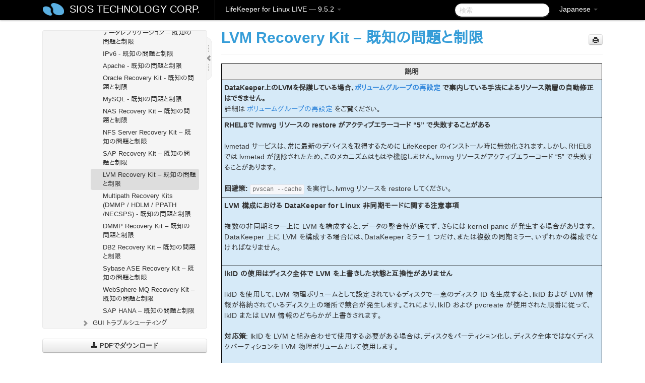

--- FILE ---
content_type: text/html; charset=UTF-8
request_url: https://docs.us.sios.com/spslinux/9.5.2/ja/topic/lvm-known-issues-restrictions
body_size: 348935
content:
    <!DOCTYPE html>
          <html lang="ja">
          <head>
        <meta charset="utf-8">
        <title>LVM Recovery Kit &#8211; 既知の問題と制限 - LifeKeeper for Linux LIVE - 9.5.2</title>
        <meta http-equiv="Content-Type" content="text/html; charset=UTF-8">
        <meta content="width=device-width, initial-scale=1.0" name="viewport">
        <meta name="keywords" content="">
        <meta name="description" content="説明 DataKeeper上のLVMを保護している場合、ボリュームグループの再設定...">
        <meta name="baseUrl" content="https://www.manula.com/">
        
        <link rel="preconnect" href="https://static.manula.com/" crossorigin>
        <link rel="dns-prefetch" href="https://static.manula.com/">
        
            <link rel="preconnect" href="https://cdn.manula.com/" crossorigin>
    <link rel="dns-prefetch" href="https://cdn.manula.com/">
      <meta property="og:type" content="website">
      <meta property="og:site_name" content="SIOS TECHNOLOGY CORP.">
      <link rel="canonical" href="https://docs.us.sios.com/spslinux/9.5.2/ja/topic/lvm-known-issues-restrictions">
      
      <meta name="topic-selected" content="804428" data-slug="lvm-known-issues-restrictions">
        <!-- OpenGraph -->
        <meta property="og:title" content="LVM Recovery Kit &#8211; 既知の問題と制限 - LifeKeeper for Linux LIVE - 9.5.2">
        
                  <meta property="og:image" content="https://manula.r.sizr.io/logo-side/user/1870/img/logo-sios-v-a.png">
                
        <meta property="og:description" content="説明 DataKeeper上のLVMを保護している場合、ボリュームグループの再設定...">
        <meta property="og:url" content="https://docs.us.sios.com/spslinux/9.5.2/ja/topic/lvm-known-issues-restrictions">
        
        <!-- Twitter Card -->
        <meta name="twitter:card" content="summary" />
        <meta name="twitter:site" content="@ManulaSoftware" />
        <meta name="xhrTopicEndpoint" content="https://docs.us.sios.com/spslinux/9.5.2/ja/xhr-topic">
              <link type="image/x-icon" href="https://cdn.manula.com/user/1870/img/logo-sios-v-lg.png?v=20220118213747" rel="shortcut icon">
      <link rel="apple-touch-icon" href="https://cdn.manula.com/user/1870/img/logo-sios-v-lg.png?v=20220118213747">
            <link rel="stylesheet" href="https://static.manula.com/css/bootstrap-2.0.3.min.css" type="text/css">
    <link rel="stylesheet" href="https://static.manula.com/css/bootstrap-responsive-2.0.3.min.css" type="text/css">
    <link rel="stylesheet" href="https://static.manula.com/css/tippy-theme.6.3.1.light.css" type="text/css">
    <link rel="stylesheet" href="https://static.manula.com/css/screen.css?v=20240402" type="text/css">
    <link rel="stylesheet" href="https://static.manula.com/css/jquery.fancybox-2.1.7.min.css" type="text/css">
    <link rel="stylesheet" href="https://static.manula.com/css/print.css?v=20240402" type="text/css" media="print">

        <style type="text/css">
      .content-wrapper {
        max-width: 1024px;
      }

      pre, code {
        word-break: break-all;
        word-wrap: break-word;
        white-space: pre;
        white-space: pre-wrap;
      }
      pre, code {
        prince-text-replace: '&' '&\200B'
      }

      
              #topic-header h1 {
          color: #369dd8;
          font-family:Helvetica, Arial, IPAPGothic, sans-serif;
        }
      
      #topic-body, #topic-body p, #topic-body li {
        font-size: 14px;
        font-family: Helvetica, Arial, IPAPGothic, sans-serif;
        color: #333333;
        line-height: 1.5em;
      }

      #topic-body h1, #topic-body .h1 {
        font-size: 30px;
        font-family: Helvetica, Arial, IPAPGothic, sans-serif;
        color: #369dd8;
      }
      #topic-body h2, #topic-body .h2 {
        font-size: 24px;
        font-family: Helvetica, Arial, IPAPGothic, sans-serif;
        color: #369dd8;
      }
      #topic-body h3, #topic-body .h3 {
        font-size: 18px;
        font-family: Helvetica, Arial, IPAPGothic, sans-serif;
        color: #369dd8;
      }
      #topic-body h4, #topic-body .h4 {
        font-size: 14px;
        font-family: Helvetica, Arial, IPAPGothic, sans-serif;
        color: #369dd8;
      }
      #topic-body h5, #topic-body .h5 {
        font-size: 14px;
        font-family: Helvetica, Arial, IPAPGothic, sans-serif;
        color: #369dd8;
      }

      #topic-body h6, #topic-body .h6 {
        font-size: 14px;
        font-family: Helvetica, Arial, IPAPGothic, sans-serif;
        color: #369dd8;
      }

      #topic-body h7, #topic-body .h7 {
        font-size: 14px;
        font-family: Helvetica, Arial, IPAPGothic, sans-serif;
        color: #369dd8;
      }


      #topic-body a {
        color: #3287db;
      }
      #topic-body a:hover {
        color: #1065b9;
      }
      
      
      #topic-body sup a {text-decoration: none;}
      
      .search-result h3, .search-result h4 {color: ;}
      .search-result h4 a {color: #3287db;}

                        .navbar-inner {
            background-color: #000000;
            background-image: none;
          }
          .navbar .divider-vertical {
            background-color: #333333;
            border-right-color: #000000;
          }
              
        .navbar .brand, navbar .brand:hover,
        .navbar .nav > li > a, .navbar .nav > li > a:hover {
          color: #ffffff;
          text-shadow: 1px 1px #000000;
          font-family: Helvetica, Arial, IPAPGothic, sans-serif;
        }
        .navbar-search .search-query {
          border-color: #000000;
        }
        .navbar .btn-navbar {
          background-color: #47aee9;
          background-image: -moz-linear-gradient(top, #58bffa, #369dd8);
          background-image: -ms-linear-gradient(top, #58bffa, #369dd8);
          background-image: -webkit-gradient(linear, 0 0, 0 100%, from(#58bffa), to(#369dd8));
          background-image: -webkit-linear-gradient(top, #58bffa, #369dd8);
          background-image: -o-linear-gradient(top, #58bffa, #369dd8);
          background-image: linear-gradient(top, #58bffa, #369dd8);
          filter: progid:dximagetransform.microsoft.gradient(startColorstr='#58bffa', endColorstr='#369dd8', GradientType=0);
        }
        .navbar .btn-navbar:hover {
          background-color: #58bffa;
        }
        #manual-toc > li > a,
        #manual-toc-phone > li > a {
          color: #369dd8;
          font-family: Helvetica, Arial, IPAPGothic, sans-serif;
        }

        #manual-toc > li > ul a,
        #manual-toc-phone > li > ul a {
          color: #333333;
          font-family: Helvetica, Arial, IPAPGothic, sans-serif;
        }
        
        #content .topic-prev-next a,
        #comment-container a.btn-show-comment-form {
          color: #3287db;
        }
        #content .topic-prev-next a:hover,
        #comment-container a.btn-show-comment-form:hover {
          color: #1065b9;
        }
          </style>

    <!--[if IE 8]>
    	<link rel="stylesheet" href="https://static.manula.com/css/screen-ie8.css?v=20240402" type="text/css">
    <![endif]-->

    
          <link rel="stylesheet" href="https://cdn.manula.com/user/1870/1551900827_styles.css?v=20220617174831" type="text/css">
    
    
        
                  <!-- Google Analytics -->
  		  		  <script>
  		        (function(i,s,o,g,r,a,m){i['GoogleAnalyticsObject']=r;i[r]=i[r]||function(){
        (i[r].q=i[r].q||[]).push(arguments)},i[r].l=1*new Date();a=s.createElement(o),
        m=s.getElementsByTagName(o)[0];a.async=1;a.src=g;m.parentNode.insertBefore(a,m)
        })(window,document,'script','https://www.google-analytics.com/analytics.js','ga');
        
                  ga('create', 'UA-37389943-2', 'auto');
          ga('send', 'pageview', {
            'anonymizeIp': true
          });
                
                  ga('create', 'UA-23814819-4', 'auto', 'manulaCustomer');
          ga('manulaCustomer.send', 'pageview', {
            'anonymizeIp': true
          });
              </script>
      <!-- End Google Analytics -->
                      <!-- Google Tag Manager -->
  		  		  <script>
  		          (function(w,d,s,l,i){w[l]=w[l]||[];w[l].push({'gtm.start':
          new Date().getTime(),event:'gtm.js'});var f=d.getElementsByTagName(s)[0],
          j=d.createElement(s),dl=l!='dataLayer'?'&l='+l:'';j.async=true;j.src=
          'https://www.googletagmanager.com/gtm.js?id='+i+dl;f.parentNode.insertBefore(j,f);
          })(window,document,'script','dataLayer','GTM-MP3FRH');
      </script>
      <!-- End Google Tag Manager -->
          </head>
      <body class="media-screen manual topic topic-804428 xhr-topics">
            <div class="navbar navbar-fixed-top">
      <div class="navbar-inner">
        <div class="content-wrapper">
          <div class="container-fluid">

            <!-- company logo -->
                          <a href="https://docs.us.sios.com/spslinux"><img src="https://manula.r.sizr.io/logo-top/user/1870/img/symbol-sios-blue-lg.png" class="pull-left custom-nav-logo" alt=""></a>
                        <!-- end company logo -->

            <!-- start languages & login -->
            <ul id="manual-topic-language" class="nav pull-right">
                          <li class="dropdown"><a href="#" class="dropdown-toggle" data-toggle="dropdown">Japanese <b class="caret"></b></a>
                <ul class="dropdown-menu">
                                                                                <li class="">
                                                  <!-- when on topic page: allow language switch to the same topic in the selected language -->
                          <a href="https://docs.us.sios.com/spslinux/9.5.2/en/topic/lvm-known-issues-restrictions" data-lang-url="https://docs.us.sios.com/spslinux/9.5.2/en/topic/">English</a>
                                              </li>
                                                                                                                </ul>
              </li>
                                                      </ul>
            <!-- end languages -->
            <div>
            <!-- phone bar -->
            <div id="nav-phone-branding" class="clearfix">
              <a href="https://docs.us.sios.com/spslinux" class="brand brand-phone">SIOS TECHNOLOGY CORP.</a>
              <div class="btn-group pull-left">
                                  <a href="#" class="btn btn-inverse brand brand-phone brand-phone-sub dropdown-toggle" data-toggle="dropdown" style="margin: 0px; border: none; outline: none; box-shadow: none; background: none;">
                    LifeKeeper for Linux LIVE &mdash; 9.5.2                                          <span class="caret" style="margin-top: 7px;"></span>
                                      </a>
                                                  <ul class="dropdown-menu">
                                                                <li><a href="https://docs.us.sios.com/spslinux?l=ja">10.0</a></li>
                                                                <li><a href="https://docs.us.sios.com/spslinux?v=9.9.1&l=ja">9.9.1</a></li>
                                                                <li><a href="https://docs.us.sios.com/spslinux?v=9.9.0&l=ja">9.9.0</a></li>
                                                                <li><a href="https://docs.us.sios.com/spslinux?v=9.8.1&l=ja">9.8.1</a></li>
                                                                <li><a href="https://docs.us.sios.com/spslinux?v=9.8.0&l=ja">9.8.0</a></li>
                                                                <li><a href="https://docs.us.sios.com/spslinux?v=9.7.0&l=ja">9.7.0</a></li>
                                                                <li><a href="https://docs.us.sios.com/spslinux?v=9.6.2&l=ja">9.6.2</a></li>
                                                                <li><a href="https://docs.us.sios.com/spslinux?v=9.6.1&l=ja">9.6.1</a></li>
                                                                <li><a href="https://docs.us.sios.com/spslinux?v=9.6.0&l=ja">9.6.0</a></li>
                                                                <li><a href="https://docs.us.sios.com/spslinux?v=9.5.2&l=ja">9.5.2</a></li>
                                                                <li><a href="https://docs.us.sios.com/spslinux?v=9.5.1&l=ja">9.5.1</a></li>
                                                                <li><a href="https://docs.us.sios.com/spslinux?v=9.5.0&l=ja">9.5.0</a></li>
                                      </ul>
                              </div>
            </div>

            <div id="nav-phone-service" class="clearfix">
              <a class="btn btn-navbar toc-toggle" data-toggle="collapse" data-target=".nav-collapse" style="white-space:nowrap;">
                <span class="browse" style="padding-left:25px;">目次</span>
                <span class="icon-bar"></span>
                <span class="icon-bar"></span>
                <span class="icon-bar"></span>
              </a>
              <!-- copy desktop code for search-box to this place with js -->
            </div>
            <!-- end phone/tablet bar -->


            <!-- desktop/tablet bar -->
            <a class="brand brand-large" href="https://docs.us.sios.com/spslinux">
              SIOS TECHNOLOGY CORP.            </a>

            <ul class="nav main">
              <li class="divider-vertical"></li>
                              <li class="dropdown">
                                      <a href="#" class="dropdown-toggle" data-toggle="dropdown">
                      LifeKeeper for Linux LIVE &mdash; 9.5.2                      <b class="caret "></b>
                    </a>
                  
                                    <ul class="dropdown-menu">
                                                                <li><a href="https://docs.us.sios.com/spslinux?l=ja">LifeKeeper for Linux LIVE &mdash; 10.0</a></li>
                                                                <li><a href="https://docs.us.sios.com/spslinux?v=9.9.1&l=ja">LifeKeeper for Linux LIVE &mdash; 9.9.1</a></li>
                                                                <li><a href="https://docs.us.sios.com/spslinux?v=9.9.0&l=ja">LifeKeeper for Linux LIVE &mdash; 9.9.0</a></li>
                                                                <li><a href="https://docs.us.sios.com/spslinux?v=9.8.1&l=ja">LifeKeeper for Linux LIVE &mdash; 9.8.1</a></li>
                                                                <li><a href="https://docs.us.sios.com/spslinux?v=9.8.0&l=ja">LifeKeeper for Linux LIVE &mdash; 9.8.0</a></li>
                                                                <li><a href="https://docs.us.sios.com/spslinux?v=9.7.0&l=ja">LifeKeeper for Linux LIVE &mdash; 9.7.0</a></li>
                                                                <li><a href="https://docs.us.sios.com/spslinux?v=9.6.2&l=ja">LifeKeeper for Linux LIVE &mdash; 9.6.2</a></li>
                                                                <li><a href="https://docs.us.sios.com/spslinux?v=9.6.1&l=ja">LifeKeeper for Linux LIVE &mdash; 9.6.1</a></li>
                                                                <li><a href="https://docs.us.sios.com/spslinux?v=9.6.0&l=ja">LifeKeeper for Linux LIVE &mdash; 9.6.0</a></li>
                                                                <li><a href="https://docs.us.sios.com/spslinux?v=9.5.2&l=ja">LifeKeeper for Linux LIVE &mdash; 9.5.2</a></li>
                                                                <li><a href="https://docs.us.sios.com/spslinux?v=9.5.1&l=ja">LifeKeeper for Linux LIVE &mdash; 9.5.1</a></li>
                                                                <li><a href="https://docs.us.sios.com/spslinux?v=9.5.0&l=ja">LifeKeeper for Linux LIVE &mdash; 9.5.0</a></li>
                                      </ul>
                  
                </li>
                          </ul>


            <form method="get" id="manual-topic-search" class="navbar-search pull-right" action="https://docs.us.sios.com/spslinux/9.5.2/ja/search">
              <input type="text" name="q" value="" class="search-query" placeholder="検索" title="検索">
            </form>
            <!-- end desktop bar -->
            </div>
          </div>
        </div>
      </div>
    </div>

    <div id="nav-phone" class="nav-collapse collapse">
    <div class="well">
      <!-- <h6 style="color: #999; margin-bottom:10px;">Table of Contents</h6> -->
      <!-- copy desktop code for toc to this place with js -->
    </div>
    </div>
      <div class="content-wrapper">
        <div class="container-fluid">
                      <div class="row-fluid">
              <div id="sidebar" class="span4">
                  	<!-- OUTER MENU TOGGLE -->
    <div class="box x-box-set-width box-gn-icon-menu-outer">
  		<a class="alert gn-icon-menu-outer x-toggle-toc-menu" style="display:none;" title=""><img src="https://static.manula.com/img/vgrabber.png" alt="Grab" /><i class="icon-chevron-right"></i><img src="https://static.manula.com/img/vgrabber.png" alt="Grab"/></a>
  	</div>
  	<!-- END OUTER MENU TOGGLE -->
    
    <div class="box box-toc" style="">
  		<!-- INNER MENU TOGGLE -->
  		<a class="gn-icon-menu-inner x-toggle-toc-menu" title="">
  			<span class="arrow-2-3"><img src="https://static.manula.com/img/vgrabber.png" alt="Grab"/><i class="icon-chevron-left"></i><img src="https://static.manula.com/img/vgrabber.png" alt="Grab"/></span>
  		</a>
  		<!-- INNER MENU TOGGLE -->

      <div class="well sidebar-nav">
        <a href="https://docs.us.sios.com/spslinux?v=9.5.2&l=ja" class="sidebar-logo"><img src="https://manula.r.sizr.io/logo-side/user/1870/img/logo-sios-v-a.png" alt=""></a><ul id="manual-toc" class="toc toc-expandable x-delay-visibility" data-state-id="28354" data-toc-depth-max="1"><li class="divider"></li>
<li class="nav-header" data-product-topic-id="915489" data-topic-id="804207" data-topic-name="sios-protection-suite-for-linux"><a href="https://docs.us.sios.com/spslinux/9.5.2/ja/topic/sios-protection-suite-for-linux">SIOS Protection Suite for Linux</a></li><li class="divider"></li>
<li class="nav-header nav-header-sub" data-product-topic-id="915490" data-topic-id="804208" data-topic-name="sios-protection-suite-for-linux-release-notes"><a href="https://docs.us.sios.com/spslinux/9.5.2/ja/topic/sios-protection-suite-for-linux-release-notes">SIOS Protection Suite for Linux リリースノート</a><ul class="toc-display-915490" data-parent-product-topic-id="915490" data-toc-depth="1"></ul></li><li class="divider"></li>
<li class="nav-header" data-product-topic-id="915493" data-topic-id="804211" data-topic-name="sios-protection-suite-for-linux-getting-started-guide"><a href="https://docs.us.sios.com/spslinux/9.5.2/ja/topic/sios-protection-suite-for-linux-getting-started-guide">LifeKeeper for Linux スタートアップガイド</a></li><li class="divider"></li>
<li class="nav-header nav-header-sub" data-product-topic-id="915494" data-topic-id="804212" data-topic-name="sios-protection-suite-for-linux-installation-guide"><a href="https://docs.us.sios.com/spslinux/9.5.2/ja/topic/sios-protection-suite-for-linux-installation-guide"><i class="icon-chevron-down x-show" data-icon-init="icon-chevron-down" data-icon="icon-chevron-right"></i>SIOS Protection Suite インストレーションガイド</a><ul class="toc-display-915494" data-parent-product-topic-id="915494" data-toc-depth="1">
<li class="" data-product-topic-id="915495" data-topic-id="804213" data-topic-name="software-packaging"><a href="https://docs.us.sios.com/spslinux/9.5.2/ja/topic/software-packaging">SIOS Protection Suite ソフトウェアのパッケージ</a></li>
<li class="nav-header-sub" data-product-topic-id="915496" data-topic-id="804214" data-topic-name="planning-your-sps-environment"><a href="https://docs.us.sios.com/spslinux/9.5.2/ja/topic/planning-your-sps-environment"><i class="icon-chevron-down x-show" data-icon-init="icon-chevron-down" data-icon="icon-chevron-right"></i>SPS 環境のプランニング</a><ul class="toc-display-915496" data-parent-product-topic-id="915496" data-toc-depth="2">
<li class="" data-product-topic-id="915497" data-topic-id="804215" data-topic-name="mapping-server-configurations"><a href="https://docs.us.sios.com/spslinux/9.5.2/ja/topic/mapping-server-configurations">サーバ構成のマッピング</a></li>
<li class="" data-product-topic-id="915498" data-topic-id="804216" data-topic-name="storage-and-adapter-requirements"><a href="https://docs.us.sios.com/spslinux/9.5.2/ja/topic/storage-and-adapter-requirements">ストレージとアダプタの要件</a></li>
<li class="" data-product-topic-id="915499" data-topic-id="804217" data-topic-name="storage-and-adapter-options"><a href="https://docs.us.sios.com/spslinux/9.5.2/ja/topic/storage-and-adapter-options">ストレージとアダプタのオプション</a></li></ul></li>
<li class="nav-header-sub" data-product-topic-id="915500" data-topic-id="804218" data-topic-name="setting-up-your-sps-environment"><a href="https://docs.us.sios.com/spslinux/9.5.2/ja/topic/setting-up-your-sps-environment"><i class="icon-chevron-down x-show" data-icon-init="icon-chevron-down" data-icon="icon-chevron-right"></i>SPS 環境のセットアップ</a><ul class="toc-display-915500" data-parent-product-topic-id="915500" data-toc-depth="3">
<li class="" data-product-topic-id="915501" data-topic-id="804219" data-topic-name="installing-the-linux-os-and-associated-communication-packages"><a href="https://docs.us.sios.com/spslinux/9.5.2/ja/topic/installing-the-linux-os-and-associated-communication-packages">Linux OS および関連する通信パッケージのインストール</a></li>
<li class="" data-product-topic-id="915502" data-topic-id="804220" data-topic-name="linux-dependencies"><a href="https://docs.us.sios.com/spslinux/9.5.2/ja/topic/linux-dependencies">Linux の依存関係</a></li>
<li class="" data-product-topic-id="915503" data-topic-id="804221" data-topic-name="connecting-servers-and-shared-storage"><a href="https://docs.us.sios.com/spslinux/9.5.2/ja/topic/connecting-servers-and-shared-storage">サーバと共有ストレージの接続</a></li>
<li class="" data-product-topic-id="915504" data-topic-id="804222" data-topic-name="configuring-shared-storage"><a href="https://docs.us.sios.com/spslinux/9.5.2/ja/topic/configuring-shared-storage">共有ストレージの設定</a></li>
<li class="" data-product-topic-id="915505" data-topic-id="804223" data-topic-name="verfying-network-configuration"><a href="https://docs.us.sios.com/spslinux/9.5.2/ja/topic/verfying-network-configuration">ネットワーク設定の確認</a></li>
<li class="" data-product-topic-id="915506" data-topic-id="804224" data-topic-name="creating-switchable-ip-address"><a href="https://docs.us.sios.com/spslinux/9.5.2/ja/topic/creating-switchable-ip-address">切り替え可能な IP アドレスの作成</a></li>
<li class="" data-product-topic-id="915507" data-topic-id="804225" data-topic-name="installing-and-setting-up-database-applications"><a href="https://docs.us.sios.com/spslinux/9.5.2/ja/topic/installing-and-setting-up-database-applications">データベースアプリケーションのインストールとセットアップ</a></li>
<li class="" data-product-topic-id="915508" data-topic-id="804226" data-topic-name="configuring-gui-users"><a href="https://docs.us.sios.com/spslinux/9.5.2/ja/topic/configuring-gui-users">GUI ユーザの設定</a></li>
<li class="nav-header-sub" data-product-topic-id="915509" data-topic-id="804227" data-topic-name="licensing"><a href="https://docs.us.sios.com/spslinux/9.5.2/ja/topic/licensing"><i class="icon-chevron-down x-show" data-icon-init="icon-chevron-down" data-icon="icon-chevron-right"></i>LifeKeeper ライセンスについて</a><ul class="toc-display-915509" data-parent-product-topic-id="915509" data-toc-depth="4">
<li class="" data-product-topic-id="1157313" data-topic-id="1006293" data-topic-name="how-to-obtain-licenses"><a href="https://docs.us.sios.com/spslinux/9.5.2/ja/topic/how-to-obtain-licenses">ライセンスの取得方法</a></li>
<li class="" data-product-topic-id="1157315" data-topic-id="1006295" data-topic-name="how-to-install-licenses"><a href="https://docs.us.sios.com/spslinux/9.5.2/ja/topic/how-to-install-licenses">ライセンスのインストール方法</a></li>
<li class="" data-product-topic-id="915510" data-topic-id="804228" data-topic-name="obtaining-an-internet-host-id"><a href="https://docs.us.sios.com/spslinux/9.5.2/ja/topic/obtaining-an-internet-host-id">インターネットホスト ID の取得</a></li></ul></li></ul></li>
<li class="" data-product-topic-id="915511" data-topic-id="804229" data-topic-name="installing-the-software"><a href="https://docs.us.sios.com/spslinux/9.5.2/ja/topic/installing-the-software">SIOS Protection Suite ソフトウェアのインストール</a></li>
<li class="" data-product-topic-id="915512" data-topic-id="804230" data-topic-name="how-to-use-setup-scripts"><a href="https://docs.us.sios.com/spslinux/9.5.2/ja/topic/how-to-use-setup-scripts">セットアップスクリプトの操作</a></li>
<li class="" data-product-topic-id="915513" data-topic-id="804231" data-topic-name="verfying-the-sps-installation"><a href="https://docs.us.sios.com/spslinux/9.5.2/ja/topic/verfying-the-sps-installation">SPS LifeKeeper インストールの確認</a></li>
<li class="" data-product-topic-id="915514" data-topic-id="804232" data-topic-name="upgrading-sps"><a href="https://docs.us.sios.com/spslinux/9.5.2/ja/topic/upgrading-sps">SPS のアップデート</a></li>
<li class="" data-product-topic-id="1158307" data-topic-id="1007229" data-topic-name="upgrading-the-os-kernel-on-a-node-with-lifekeeper-os-patching"><a href="https://docs.us.sios.com/spslinux/9.5.2/ja/topic/upgrading-the-os-kernel-on-a-node-with-lifekeeper-os-patching">LifeKeeper を使用したノードの OS / カーネルのアップデート (OS パッチ適用)</a></li></ul></li><li class="divider"></li>
<li class="nav-header nav-header-sub" data-product-topic-id="915515" data-topic-id="804233" data-topic-name="sios-protection-suite-for-linux-technical-documentation"><a href="https://docs.us.sios.com/spslinux/9.5.2/ja/topic/sios-protection-suite-for-linux-technical-documentation"><i class="icon-chevron-down x-show" data-icon-init="icon-chevron-down" data-icon="icon-chevron-right"></i>SIOS Protection Suite for Linux テクニカルドキュメンテーション</a><ul class="toc-display-915515" data-parent-product-topic-id="915515" data-toc-depth="1">
<li class="" data-product-topic-id="915517" data-topic-id="804235" data-topic-name="documentation-and-training"><a href="https://docs.us.sios.com/spslinux/9.5.2/ja/topic/documentation-and-training">ドキュメンテーションについて</a></li>
<li class="" data-product-topic-id="915518" data-topic-id="804236" data-topic-name="lkbackup"><a href="https://docs.us.sios.com/spslinux/9.5.2/ja/topic/lkbackup">lkbackup</a></li>
<li class="nav-header-sub" data-product-topic-id="915519" data-topic-id="804237" data-topic-name="lifekeeper"><a href="https://docs.us.sios.com/spslinux/9.5.2/ja/topic/lifekeeper"><i class="icon-chevron-down x-show" data-icon-init="icon-chevron-down" data-icon="icon-chevron-right"></i>LifeKeeper</a><ul class="toc-display-915519" data-parent-product-topic-id="915519" data-toc-depth="2">
<li class="nav-header-sub" data-product-topic-id="915520" data-topic-id="804238" data-topic-name="sios-lifekeeper-for-linux-introduction"><a href="https://docs.us.sios.com/spslinux/9.5.2/ja/topic/sios-lifekeeper-for-linux-introduction"><i class="icon-chevron-down x-show" data-icon-init="icon-chevron-down" data-icon="icon-chevron-right"></i>はじめに</a><ul class="toc-display-915520" data-parent-product-topic-id="915520" data-toc-depth="3">
<li class="" data-product-topic-id="915521" data-topic-id="804239" data-topic-name="protected-resources"><a href="https://docs.us.sios.com/spslinux/9.5.2/ja/topic/protected-resources">保護対象のリソース</a></li>
<li class="" data-product-topic-id="915522" data-topic-id="804240" data-topic-name="lifekeeper-core"><a href="https://docs.us.sios.com/spslinux/9.5.2/ja/topic/lifekeeper-core">LifeKeeper Core</a></li>
<li class="nav-header-sub" data-product-topic-id="915523" data-topic-id="804241" data-topic-name="configuration-concepts"><a href="https://docs.us.sios.com/spslinux/9.5.2/ja/topic/configuration-concepts"><i class="icon-chevron-down x-show" data-icon-init="icon-chevron-down" data-icon="icon-chevron-right"></i>設定の概念</a><ul class="toc-display-915523" data-parent-product-topic-id="915523" data-toc-depth="4">
<li class="" data-product-topic-id="915524" data-topic-id="804242" data-topic-name="common-hardware-components"><a href="https://docs.us.sios.com/spslinux/9.5.2/ja/topic/common-hardware-components">共通のハードウェアコンポーネント</a></li>
<li class="" data-product-topic-id="915525" data-topic-id="804243" data-topic-name="system-grouping-arrangements"><a href="https://docs.us.sios.com/spslinux/9.5.2/ja/topic/system-grouping-arrangements">システムのグループ化の配置</a></li>
<li class="" data-product-topic-id="915526" data-topic-id="804244" data-topic-name="active-active-grouping"><a href="https://docs.us.sios.com/spslinux/9.5.2/ja/topic/active-active-grouping">アクティブ &#45; アクティブのグループ化</a></li>
<li class="" data-product-topic-id="915527" data-topic-id="804245" data-topic-name="active-standby-grouping"><a href="https://docs.us.sios.com/spslinux/9.5.2/ja/topic/active-standby-grouping">アクティブ &#45; スタンバイのグループ化</a></li>
<li class="" data-product-topic-id="915528" data-topic-id="804246" data-topic-name="intelligent-versus-automatic-switchback"><a href="https://docs.us.sios.com/spslinux/9.5.2/ja/topic/intelligent-versus-automatic-switchback">Intelligent スイッチバックと Automatic スイッチバックの違い</a></li>
<li class="" data-product-topic-id="915529" data-topic-id="804247" data-topic-name="logging-with-syslog"><a href="https://docs.us.sios.com/spslinux/9.5.2/ja/topic/logging-with-syslog">syslog によるログの記録</a></li>
<li class="nav-header-sub" data-product-topic-id="915530" data-topic-id="804248" data-topic-name="resource-hierarchies"><a href="https://docs.us.sios.com/spslinux/9.5.2/ja/topic/resource-hierarchies"><i class="icon-chevron-down x-show" data-icon-init="icon-chevron-down" data-icon="icon-chevron-right"></i>リソース階層</a><ul class="toc-display-915530" data-parent-product-topic-id="915530" data-toc-depth="5">
<li class="" data-product-topic-id="915531" data-topic-id="804249" data-topic-name="resource-types"><a href="https://docs.us.sios.com/spslinux/9.5.2/ja/topic/resource-types">リソースタイプ</a></li>
<li class="" data-product-topic-id="915532" data-topic-id="804250" data-topic-name="resource-states"><a href="https://docs.us.sios.com/spslinux/9.5.2/ja/topic/resource-states">リソースの状態</a></li>
<li class="" data-product-topic-id="915533" data-topic-id="804251" data-topic-name="hierarchy-relationships"><a href="https://docs.us.sios.com/spslinux/9.5.2/ja/topic/hierarchy-relationships">階層の関係</a></li>
<li class="" data-product-topic-id="915534" data-topic-id="804252" data-topic-name="shared-equivalencies"><a href="https://docs.us.sios.com/spslinux/9.5.2/ja/topic/shared-equivalencies">イクイバレンシ情報</a></li>
<li class="" data-product-topic-id="915535" data-topic-id="804253" data-topic-name="resource-hierarchy-information"><a href="https://docs.us.sios.com/spslinux/9.5.2/ja/topic/resource-hierarchy-information">リソース階層の情報</a></li>
<li class="" data-product-topic-id="915536" data-topic-id="804254" data-topic-name="resource-hierarchy-exanple"><a href="https://docs.us.sios.com/spslinux/9.5.2/ja/topic/resource-hierarchy-exanple">リソース階層の例</a></li>
<li class="" data-product-topic-id="915537" data-topic-id="804255" data-topic-name="detailed-status-display"><a href="https://docs.us.sios.com/spslinux/9.5.2/ja/topic/detailed-status-display">ステータスの詳細表示</a></li>
<li class="" data-product-topic-id="915538" data-topic-id="804256" data-topic-name="short-status-display"><a href="https://docs.us.sios.com/spslinux/9.5.2/ja/topic/short-status-display">ステータスの簡略表示</a></li></ul></li></ul></li>
<li class="nav-header-sub" data-product-topic-id="915539" data-topic-id="804257" data-topic-name="fault-detection-and-recovery-scenarios"><a href="https://docs.us.sios.com/spslinux/9.5.2/ja/topic/fault-detection-and-recovery-scenarios"><i class="icon-chevron-down x-show" data-icon-init="icon-chevron-down" data-icon="icon-chevron-right"></i>障害検出とリカバリのシナリオ</a><ul class="toc-display-915539" data-parent-product-topic-id="915539" data-toc-depth="6">
<li class="" data-product-topic-id="915540" data-topic-id="804258" data-topic-name="ip-local-recovery"><a href="https://docs.us.sios.com/spslinux/9.5.2/ja/topic/ip-local-recovery">IP ローカルリカバリ</a></li>
<li class="" data-product-topic-id="915541" data-topic-id="804259" data-topic-name="resource-error-recovery-scenario"><a href="https://docs.us.sios.com/spslinux/9.5.2/ja/topic/resource-error-recovery-scenario">リソースのエラーリカバリのシナリオ</a></li>
<li class="" data-product-topic-id="915542" data-topic-id="804260" data-topic-name="server-failure-recovery-scenario"><a href="https://docs.us.sios.com/spslinux/9.5.2/ja/topic/server-failure-recovery-scenario">サーバの障害リカバリのシナリオ</a></li></ul></li></ul></li>
<li class="nav-header-sub" data-product-topic-id="915543" data-topic-id="804261" data-topic-name="installation-and-configuration"><a href="https://docs.us.sios.com/spslinux/9.5.2/ja/topic/installation-and-configuration"><i class="icon-chevron-down x-show" data-icon-init="icon-chevron-down" data-icon="icon-chevron-right"></i>インストールと設定</a><ul class="toc-display-915543" data-parent-product-topic-id="915543" data-toc-depth="7">
<li class="nav-header-sub" data-product-topic-id="915544" data-topic-id="804262" data-topic-name="sps-configuration-steps"><a href="https://docs.us.sios.com/spslinux/9.5.2/ja/topic/sps-configuration-steps"><i class="icon-chevron-down x-show" data-icon-init="icon-chevron-down" data-icon="icon-chevron-right"></i>SPS の設定手順</a><ul class="toc-display-915544" data-parent-product-topic-id="915544" data-toc-depth="8">
<li class="" data-product-topic-id="915545" data-topic-id="804263" data-topic-name="set-up-tty-connections"><a href="https://docs.us.sios.com/spslinux/9.5.2/ja/topic/set-up-tty-connections">TTY 接続のセットアップ</a></li></ul></li>
<li class="nav-header-sub" data-product-topic-id="915546" data-topic-id="804264" data-topic-name="lifekeeper-event-forwarding-via-snmp"><a href="https://docs.us.sios.com/spslinux/9.5.2/ja/topic/lifekeeper-event-forwarding-via-snmp"><i class="icon-chevron-down x-show" data-icon-init="icon-chevron-down" data-icon="icon-chevron-right"></i>SNMP による LifeKeeper イベント転送</a><ul class="toc-display-915546" data-parent-product-topic-id="915546" data-toc-depth="9">
<li class="" data-product-topic-id="915547" data-topic-id="804265" data-topic-name="overview-of-lifekeeper-event-forwarding-via-snmp"><a href="https://docs.us.sios.com/spslinux/9.5.2/ja/topic/overview-of-lifekeeper-event-forwarding-via-snmp">SNMP による LifeKeeper イベント転送の概要</a></li>
<li class="" data-product-topic-id="915548" data-topic-id="804266" data-topic-name="configuring-lifekeeper-event-forwarding"><a href="https://docs.us.sios.com/spslinux/9.5.2/ja/topic/configuring-lifekeeper-event-forwarding">LifeKeeper イベント転送の設定</a></li>
<li class="" data-product-topic-id="915549" data-topic-id="804267" data-topic-name="snmp-troubleshooting"><a href="https://docs.us.sios.com/spslinux/9.5.2/ja/topic/snmp-troubleshooting">SNMP のトラブルシューティング</a></li></ul></li>
<li class="nav-header-sub" data-product-topic-id="915550" data-topic-id="804268" data-topic-name="lifekeeper-event-email-notification"><a href="https://docs.us.sios.com/spslinux/9.5.2/ja/topic/lifekeeper-event-email-notification"><i class="icon-chevron-down x-show" data-icon-init="icon-chevron-down" data-icon="icon-chevron-right"></i>LifeKeeper イベントメール通知</a><ul class="toc-display-915550" data-parent-product-topic-id="915550" data-toc-depth="10">
<li class="" data-product-topic-id="915551" data-topic-id="804269" data-topic-name="overview-of-lifekeeper-event-email-notification"><a href="https://docs.us.sios.com/spslinux/9.5.2/ja/topic/overview-of-lifekeeper-event-email-notification">LifeKeeper イベントメール通知の概要</a></li>
<li class="" data-product-topic-id="915552" data-topic-id="804270" data-topic-name="configuring-lifekeeper-event-email-notification"><a href="https://docs.us.sios.com/spslinux/9.5.2/ja/topic/configuring-lifekeeper-event-email-notification">LifeKeeper イベントメール通知の設定</a></li>
<li class="" data-product-topic-id="915553" data-topic-id="804271" data-topic-name="email-notification-troubleshooting"><a href="https://docs.us.sios.com/spslinux/9.5.2/ja/topic/email-notification-troubleshooting">メール通知のトラブルシューティング</a></li></ul></li>
<li class="nav-header-sub" data-product-topic-id="915554" data-topic-id="804272" data-topic-name="optional-configuration-tasks"><a href="https://docs.us.sios.com/spslinux/9.5.2/ja/topic/optional-configuration-tasks"><i class="icon-chevron-down x-show" data-icon-init="icon-chevron-down" data-icon="icon-chevron-right"></i>任意の設定作業</a><ul class="toc-display-915554" data-parent-product-topic-id="915554" data-toc-depth="11">
<li class="" data-product-topic-id="915555" data-topic-id="804273" data-topic-name="confirm-failover-and-block-resource-failover-settings"><a href="https://docs.us.sios.com/spslinux/9.5.2/ja/topic/confirm-failover-and-block-resource-failover-settings">[Confirm Failover] と [Block Resource Failover] の設定</a></li>
<li class="" data-product-topic-id="915556" data-topic-id="804274" data-topic-name="setting-server-shutdown-strategy"><a href="https://docs.us.sios.com/spslinux/9.5.2/ja/topic/setting-server-shutdown-strategy">サーバーのシャットダウンストラテジーの設定</a></li>
<li class="" data-product-topic-id="915557" data-topic-id="804275" data-topic-name="tuning-the-lifekeeper-heartbeat"><a href="https://docs.us.sios.com/spslinux/9.5.2/ja/topic/tuning-the-lifekeeper-heartbeat">LifeKeeper ハートビートの調整</a></li>
<li class="" data-product-topic-id="915558" data-topic-id="804276" data-topic-name="using-custom-certificates-with-the-sps-api"><a href="https://docs.us.sios.com/spslinux/9.5.2/ja/topic/using-custom-certificates-with-the-sps-api">SPS API でカスタム証明書を使用する</a></li></ul></li>
<li class="" data-product-topic-id="915559" data-topic-id="804277" data-topic-name="linux-configuration"><a href="https://docs.us.sios.com/spslinux/9.5.2/ja/topic/linux-configuration">Linux の設定</a></li>
<li class="" data-product-topic-id="915560" data-topic-id="804278" data-topic-name="data-replication-configuration"><a href="https://docs.us.sios.com/spslinux/9.5.2/ja/topic/data-replication-configuration">データレプリケーションの設定</a></li>
<li class="" data-product-topic-id="915561" data-topic-id="804279" data-topic-name="network-configuration"><a href="https://docs.us.sios.com/spslinux/9.5.2/ja/topic/network-configuration">ネットワーク設定</a></li>
<li class="" data-product-topic-id="915562" data-topic-id="804280" data-topic-name="application-configuration"><a href="https://docs.us.sios.com/spslinux/9.5.2/ja/topic/application-configuration">アプリケーションの設定</a></li>
<li class="" data-product-topic-id="915563" data-topic-id="804281" data-topic-name="storage-and-adapter-configuration"><a href="https://docs.us.sios.com/spslinux/9.5.2/ja/topic/storage-and-adapter-configuration">ストレージとアダプタの設定</a></li>
<li class="nav-header-sub" data-product-topic-id="915564" data-topic-id="804282" data-topic-name="lifekeeper-i-o-fencing-introduction"><a href="https://docs.us.sios.com/spslinux/9.5.2/ja/topic/lifekeeper-i-o-fencing-introduction"><i class="icon-chevron-down x-show" data-icon-init="icon-chevron-down" data-icon="icon-chevron-right"></i>LifeKeeper I-O フェンシングの概要</a><ul class="toc-display-915564" data-parent-product-topic-id="915564" data-toc-depth="12">
<li class="" data-product-topic-id="915565" data-topic-id="804283" data-topic-name="scsi-reservations"><a href="https://docs.us.sios.com/spslinux/9.5.2/ja/topic/scsi-reservations">SCSI リザベーション</a></li>
<li class="nav-header-sub" data-product-topic-id="915566" data-topic-id="804284" data-topic-name="disabling-reservations"><a href="https://docs.us.sios.com/spslinux/9.5.2/ja/topic/disabling-reservations"><i class="icon-chevron-down x-show" data-icon-init="icon-chevron-down" data-icon="icon-chevron-right"></i>リザベーションの無効化</a><ul class="toc-display-915566" data-parent-product-topic-id="915566" data-toc-depth="13">
<li class="" data-product-topic-id="915567" data-topic-id="804285" data-topic-name="i-o-fencing-chart"><a href="https://docs.us.sios.com/spslinux/9.5.2/ja/topic/i-o-fencing-chart">I/O フェンシング表</a></li></ul></li>
<li class="nav-header-sub" data-product-topic-id="915568" data-topic-id="804286" data-topic-name="quorum-witness"><a href="https://docs.us.sios.com/spslinux/9.5.2/ja/topic/quorum-witness"><i class="icon-chevron-down x-show" data-icon-init="icon-chevron-down" data-icon="icon-chevron-right"></i>Quorum/Witness</a><ul class="toc-display-915568" data-parent-product-topic-id="915568" data-toc-depth="14">
<li class="" data-product-topic-id="915569" data-topic-id="804287" data-topic-name="majority-mode"><a href="https://docs.us.sios.com/spslinux/9.5.2/ja/topic/majority-mode">majority モード</a></li>
<li class="" data-product-topic-id="915570" data-topic-id="804288" data-topic-name="tcp-remote-mode"><a href="https://docs.us.sios.com/spslinux/9.5.2/ja/topic/tcp-remote-mode">tcp_remote モード</a></li>
<li class="" data-product-topic-id="915571" data-topic-id="804289" data-topic-name="storage-mode"><a href="https://docs.us.sios.com/spslinux/9.5.2/ja/topic/storage-mode">storage モード</a></li></ul></li>
<li class="" data-product-topic-id="915572" data-topic-id="804290" data-topic-name="stonith"><a href="https://docs.us.sios.com/spslinux/9.5.2/ja/topic/stonith">STONITH</a></li>
<li class="" data-product-topic-id="915573" data-topic-id="804291" data-topic-name="watchdog"><a href="https://docs.us.sios.com/spslinux/9.5.2/ja/topic/watchdog">Watchdog</a></li>
<li class="nav-header-sub" data-product-topic-id="915574" data-topic-id="804292" data-topic-name="i-o-fencing-mechanisms"><a href="https://docs.us.sios.com/spslinux/9.5.2/ja/topic/i-o-fencing-mechanisms"><i class="icon-chevron-down x-show" data-icon-init="icon-chevron-down" data-icon="icon-chevron-right"></i>I/O フェンシング機能組み合わせ情報</a><ul class="toc-display-915574" data-parent-product-topic-id="915574" data-toc-depth="15">
<li class="" data-product-topic-id="915575" data-topic-id="804293" data-topic-name="available-i-o-fencing-mechanisms-physical-servers"><a href="https://docs.us.sios.com/spslinux/9.5.2/ja/topic/available-i-o-fencing-mechanisms-physical-servers">フェンシング機能利用可否リスト（物理構成）</a></li>
<li class="" data-product-topic-id="915576" data-topic-id="804294" data-topic-name="available-i-o-fencing-mechanisms-virtual-machines-in-vmware"><a href="https://docs.us.sios.com/spslinux/9.5.2/ja/topic/available-i-o-fencing-mechanisms-virtual-machines-in-vmware">フェンシング機能利用可否リスト（仮想構成 VMware編）</a></li></ul></li></ul></li>
<li class="" data-product-topic-id="915577" data-topic-id="804295" data-topic-name="resource-policy-management"><a href="https://docs.us.sios.com/spslinux/9.5.2/ja/topic/resource-policy-management">リソースポリシー管理</a></li>
<li class="" data-product-topic-id="915578" data-topic-id="804296" data-topic-name="configuring-credentials"><a href="https://docs.us.sios.com/spslinux/9.5.2/ja/topic/configuring-credentials">認証情報の設定</a></li>
<li class="nav-header-sub" data-product-topic-id="915579" data-topic-id="804297" data-topic-name="standby-node-health-check"><a href="https://docs.us.sios.com/spslinux/9.5.2/ja/topic/standby-node-health-check"><i class="icon-chevron-down x-show" data-icon-init="icon-chevron-down" data-icon="icon-chevron-right"></i>Standby Node Health Check</a><ul class="toc-display-915579" data-parent-product-topic-id="915579" data-toc-depth="16">
<li class="" data-product-topic-id="915580" data-topic-id="804298" data-topic-name="node-monitoring"><a href="https://docs.us.sios.com/spslinux/9.5.2/ja/topic/node-monitoring">Node監視</a></li>
<li class="" data-product-topic-id="915581" data-topic-id="804299" data-topic-name="osu-resource-monitoring"><a href="https://docs.us.sios.com/spslinux/9.5.2/ja/topic/osu-resource-monitoring">OSU リソース監視</a></li></ul></li></ul></li>
<li class="nav-header-sub" data-product-topic-id="915582" data-topic-id="804300" data-topic-name="lifekeeper-administration-overview"><a href="https://docs.us.sios.com/spslinux/9.5.2/ja/topic/lifekeeper-administration-overview"><i class="icon-chevron-down x-show" data-icon-init="icon-chevron-down" data-icon="icon-chevron-right"></i>LifeKeeper 管理</a><ul class="toc-display-915582" data-parent-product-topic-id="915582" data-toc-depth="17">
<li class="" data-product-topic-id="915583" data-topic-id="804301" data-topic-name="error-detection-and-notification"><a href="https://docs.us.sios.com/spslinux/9.5.2/ja/topic/error-detection-and-notification">エラーの検出および通知</a></li>
<li class="" data-product-topic-id="915584" data-topic-id="804302" data-topic-name="n-way-recovery"><a href="https://docs.us.sios.com/spslinux/9.5.2/ja/topic/n-way-recovery">N-Way リカバリ</a></li>
<li class="nav-header-sub" data-product-topic-id="915585" data-topic-id="804303" data-topic-name="administrator-tasks"><a href="https://docs.us.sios.com/spslinux/9.5.2/ja/topic/administrator-tasks"><i class="icon-chevron-down x-show" data-icon-init="icon-chevron-down" data-icon="icon-chevron-right"></i>管理作業</a><ul class="toc-display-915585" data-parent-product-topic-id="915585" data-toc-depth="18">
<li class="" data-product-topic-id="915586" data-topic-id="804304" data-topic-name="editing-server-properties"><a href="https://docs.us.sios.com/spslinux/9.5.2/ja/topic/editing-server-properties">サーバプロパティの編集</a></li>
<li class="" data-product-topic-id="915587" data-topic-id="804305" data-topic-name="creating-a-communication-path"><a href="https://docs.us.sios.com/spslinux/9.5.2/ja/topic/creating-a-communication-path">コミュニケーションパスの作成</a></li>
<li class="" data-product-topic-id="915588" data-topic-id="804306" data-topic-name="deleting-a-communication-path"><a href="https://docs.us.sios.com/spslinux/9.5.2/ja/topic/deleting-a-communication-path">コミュニケーションパスの削除</a></li>
<li class="" data-product-topic-id="915589" data-topic-id="804307" data-topic-name="server-properties-failover"><a href="https://docs.us.sios.com/spslinux/9.5.2/ja/topic/server-properties-failover">サーバのプロパティ &#45; フェイルオーバ</a></li>
<li class="nav-header-sub" data-product-topic-id="915590" data-topic-id="804308" data-topic-name="creating-resource-hierarchies"><a href="https://docs.us.sios.com/spslinux/9.5.2/ja/topic/creating-resource-hierarchies"><i class="icon-chevron-down x-show" data-icon-init="icon-chevron-down" data-icon="icon-chevron-right"></i>リソース階層の作成</a><ul class="toc-display-915590" data-parent-product-topic-id="915590" data-toc-depth="19">
<li class="" data-product-topic-id="915591" data-topic-id="804309" data-topic-name="creating-a-file-system-resource-hierarchy"><a href="https://docs.us.sios.com/spslinux/9.5.2/ja/topic/creating-a-file-system-resource-hierarchy">ファイルシステムリソース階層の作成</a></li>
<li class="" data-product-topic-id="915592" data-topic-id="804310" data-topic-name="creating-a-generic-application-resource-hierarchy"><a href="https://docs.us.sios.com/spslinux/9.5.2/ja/topic/creating-a-generic-application-resource-hierarchy">Generic Application リソース階層の作成</a></li>
<li class="" data-product-topic-id="915593" data-topic-id="804311" data-topic-name="creating-a-raw-device-resource-hierarchy"><a href="https://docs.us.sios.com/spslinux/9.5.2/ja/topic/creating-a-raw-device-resource-hierarchy">Raw デバイスリソース階層の作成</a></li></ul></li>
<li class="" data-product-topic-id="915595" data-topic-id="804313" data-topic-name="editing-resource-properties"><a href="https://docs.us.sios.com/spslinux/9.5.2/ja/topic/editing-resource-properties">リソースのプロパティの編集</a></li>
<li class="" data-product-topic-id="915596" data-topic-id="804314" data-topic-name="editing-resource-priorities"><a href="https://docs.us.sios.com/spslinux/9.5.2/ja/topic/editing-resource-priorities">リソースの優先順位の編集</a></li>
<li class="nav-header-sub" data-product-topic-id="915597" data-topic-id="804315" data-topic-name="extending-resource-hierarchies"><a href="https://docs.us.sios.com/spslinux/9.5.2/ja/topic/extending-resource-hierarchies"><i class="icon-chevron-down x-show" data-icon-init="icon-chevron-down" data-icon="icon-chevron-right"></i>リソース階層の拡張</a><ul class="toc-display-915597" data-parent-product-topic-id="915597" data-toc-depth="20">
<li class="" data-product-topic-id="915598" data-topic-id="804316" data-topic-name="extending-a-file-system-resource-hierarchy"><a href="https://docs.us.sios.com/spslinux/9.5.2/ja/topic/extending-a-file-system-resource-hierarchy">ファイルシステムリソース階層の拡張</a></li>
<li class="" data-product-topic-id="915599" data-topic-id="804317" data-topic-name="extending-a-generic-application-resource-hierarchy"><a href="https://docs.us.sios.com/spslinux/9.5.2/ja/topic/extending-a-generic-application-resource-hierarchy">Generic Application リソース階層の拡張</a></li>
<li class="" data-product-topic-id="915600" data-topic-id="804318" data-topic-name="extening-a-raw-device-resource-hierarchy"><a href="https://docs.us.sios.com/spslinux/9.5.2/ja/topic/extening-a-raw-device-resource-hierarchy">Raw デバイスリソース階層の拡張</a></li></ul></li>
<li class="" data-product-topic-id="915601" data-topic-id="804319" data-topic-name="unextending-a-hierarchy"><a href="https://docs.us.sios.com/spslinux/9.5.2/ja/topic/unextending-a-hierarchy">階層の拡張解除</a></li>
<li class="" data-product-topic-id="915602" data-topic-id="804320" data-topic-name="creating-a-resource-dependency"><a href="https://docs.us.sios.com/spslinux/9.5.2/ja/topic/creating-a-resource-dependency">リソース依存関係の作成</a></li>
<li class="" data-product-topic-id="915603" data-topic-id="804321" data-topic-name="deleting-a-resource-dependency"><a href="https://docs.us.sios.com/spslinux/9.5.2/ja/topic/deleting-a-resource-dependency">リソース依存関係の削除</a></li>
<li class="" data-product-topic-id="915604" data-topic-id="804322" data-topic-name="deleting-a-hierarchy-from-all-servers"><a href="https://docs.us.sios.com/spslinux/9.5.2/ja/topic/deleting-a-hierarchy-from-all-servers">すべてのサーバからの階層の削除</a></li></ul></li></ul></li>
<li class="nav-header-sub" data-product-topic-id="915605" data-topic-id="804323" data-topic-name="user-guide"><a href="https://docs.us.sios.com/spslinux/9.5.2/ja/topic/user-guide"><i class="icon-chevron-down x-show" data-icon-init="icon-chevron-down" data-icon="icon-chevron-right"></i>LifeKeeper User Guide</a><ul class="toc-display-915605" data-parent-product-topic-id="915605" data-toc-depth="21">
<li class="nav-header-sub" data-product-topic-id="915606" data-topic-id="804324" data-topic-name="using-lifekeeper-for-linux"><a href="https://docs.us.sios.com/spslinux/9.5.2/ja/topic/using-lifekeeper-for-linux"><i class="icon-chevron-down x-show" data-icon-init="icon-chevron-down" data-icon="icon-chevron-right"></i>LifeKeeper for Linux の使用</a><ul class="toc-display-915606" data-parent-product-topic-id="915606" data-toc-depth="22">
<li class="nav-header-sub" data-product-topic-id="915607" data-topic-id="804325" data-topic-name="gui"><a href="https://docs.us.sios.com/spslinux/9.5.2/ja/topic/gui"><i class="icon-chevron-down x-show" data-icon-init="icon-chevron-down" data-icon="icon-chevron-right"></i>GUI</a><ul class="toc-display-915607" data-parent-product-topic-id="915607" data-toc-depth="23">
<li class="nav-header-sub" data-product-topic-id="915608" data-topic-id="804326" data-topic-name="gui-overview-general"><a href="https://docs.us.sios.com/spslinux/9.5.2/ja/topic/gui-overview-general"><i class="icon-chevron-down x-show" data-icon-init="icon-chevron-down" data-icon="icon-chevron-right"></i>GUI の概要 &#8211; 全般</a><ul class="toc-display-915608" data-parent-product-topic-id="915608" data-toc-depth="24">
<li class="" data-product-topic-id="915609" data-topic-id="804327" data-topic-name="the-lifekeeper-gui-software-package"><a href="https://docs.us.sios.com/spslinux/9.5.2/ja/topic/the-lifekeeper-gui-software-package">LifeKeeper GUI ソフトウェアパッケージ</a></li></ul></li>
<li class="nav-header-sub" data-product-topic-id="915610" data-topic-id="804328" data-topic-name="menus"><a href="https://docs.us.sios.com/spslinux/9.5.2/ja/topic/menus"><i class="icon-chevron-down x-show" data-icon-init="icon-chevron-down" data-icon="icon-chevron-right"></i>メニュー</a><ul class="toc-display-915610" data-parent-product-topic-id="915610" data-toc-depth="25">
<li class="" data-product-topic-id="915611" data-topic-id="804329" data-topic-name="resource-context-menu"><a href="https://docs.us.sios.com/spslinux/9.5.2/ja/topic/resource-context-menu">リソースのコンテキストメニュー</a></li>
<li class="" data-product-topic-id="915612" data-topic-id="804330" data-topic-name="server-context-menu"><a href="https://docs.us.sios.com/spslinux/9.5.2/ja/topic/server-context-menu">サーバのコンテキストメニュー</a></li>
<li class="" data-product-topic-id="915613" data-topic-id="804331" data-topic-name="file-menu"><a href="https://docs.us.sios.com/spslinux/9.5.2/ja/topic/file-menu">[File] メニュー</a></li>
<li class="" data-product-topic-id="915614" data-topic-id="804332" data-topic-name="file-menu-resource"><a href="https://docs.us.sios.com/spslinux/9.5.2/ja/topic/file-menu-resource">[Edit] メニュー &#45; [Resource]</a></li>
<li class="" data-product-topic-id="915615" data-topic-id="804333" data-topic-name="edit-menu-server"><a href="https://docs.us.sios.com/spslinux/9.5.2/ja/topic/edit-menu-server">[Edit] メニュー &#45; [Server]</a></li>
<li class="" data-product-topic-id="915616" data-topic-id="804334" data-topic-name="view-menu"><a href="https://docs.us.sios.com/spslinux/9.5.2/ja/topic/view-menu">[View] メニュー</a></li>
<li class="" data-product-topic-id="915617" data-topic-id="804335" data-topic-name="help-menu"><a href="https://docs.us.sios.com/spslinux/9.5.2/ja/topic/help-menu">[Help] メニュー</a></li></ul></li>
<li class="nav-header-sub" data-product-topic-id="915618" data-topic-id="804336" data-topic-name="toolbars"><a href="https://docs.us.sios.com/spslinux/9.5.2/ja/topic/toolbars"><i class="icon-chevron-down x-show" data-icon-init="icon-chevron-down" data-icon="icon-chevron-right"></i>ツールバー</a><ul class="toc-display-915618" data-parent-product-topic-id="915618" data-toc-depth="26">
<li class="" data-product-topic-id="915619" data-topic-id="804337" data-topic-name="gui-toolbar"><a href="https://docs.us.sios.com/spslinux/9.5.2/ja/topic/gui-toolbar">GUI のツールバー</a></li>
<li class="" data-product-topic-id="915620" data-topic-id="804338" data-topic-name="resource-context-toolbar"><a href="https://docs.us.sios.com/spslinux/9.5.2/ja/topic/resource-context-toolbar">リソースのコンテキストツールバー</a></li>
<li class="" data-product-topic-id="915621" data-topic-id="804339" data-topic-name="server-context-toolbar"><a href="https://docs.us.sios.com/spslinux/9.5.2/ja/topic/server-context-toolbar">サーバのコンテキストツールバー</a></li></ul></li>
<li class="nav-header-sub" data-product-topic-id="915622" data-topic-id="804340" data-topic-name="preparing-to-run-the-gui"><a href="https://docs.us.sios.com/spslinux/9.5.2/ja/topic/preparing-to-run-the-gui"><i class="icon-chevron-down x-show" data-icon-init="icon-chevron-down" data-icon="icon-chevron-right"></i>GUI の実行の準備</a><ul class="toc-display-915622" data-parent-product-topic-id="915622" data-toc-depth="27">
<li class="" data-product-topic-id="915623" data-topic-id="804341" data-topic-name="configuring-the-lifekeeper-gui"><a href="https://docs.us.sios.com/spslinux/9.5.2/ja/topic/configuring-the-lifekeeper-gui">LifeKeeper の GUI の設定</a></li>
<li class="" data-product-topic-id="915624" data-topic-id="804342" data-topic-name="starting-and-stopping-the-gui-server"><a href="https://docs.us.sios.com/spslinux/9.5.2/ja/topic/starting-and-stopping-the-gui-server">GUI サーバの開始 / 停止</a></li>
<li class="" data-product-topic-id="915625" data-topic-id="804343" data-topic-name="java-security-policy"><a href="https://docs.us.sios.com/spslinux/9.5.2/ja/topic/java-security-policy">Java のセキュリティポリシー</a></li>
<li class="" data-product-topic-id="915626" data-topic-id="804344" data-topic-name="running-the-gui-on-a-lifekeeper-server"><a href="https://docs.us.sios.com/spslinux/9.5.2/ja/topic/running-the-gui-on-a-lifekeeper-server">LifeKeeperサーバーでのGUIの実行</a></li>
<li class="" data-product-topic-id="915627" data-topic-id="804345" data-topic-name="lifekeeper-gui-overview"><a href="https://docs.us.sios.com/spslinux/9.5.2/ja/topic/lifekeeper-gui-overview">LifeKeeper の GUI &#8211; 概要</a></li></ul></li></ul></li>
<li class="" data-product-topic-id="915628" data-topic-id="804346" data-topic-name="status-table"><a href="https://docs.us.sios.com/spslinux/9.5.2/ja/topic/status-table">ステータスの表</a></li>
<li class="" data-product-topic-id="915629" data-topic-id="804347" data-topic-name="properties-panel"><a href="https://docs.us.sios.com/spslinux/9.5.2/ja/topic/properties-panel">プロパティパネル</a></li>
<li class="" data-product-topic-id="915630" data-topic-id="804348" data-topic-name="output-panel"><a href="https://docs.us.sios.com/spslinux/9.5.2/ja/topic/output-panel">出力パネル</a></li>
<li class="" data-product-topic-id="915631" data-topic-id="804349" data-topic-name="message-bar"><a href="https://docs.us.sios.com/spslinux/9.5.2/ja/topic/message-bar">メッセージバー</a></li>
<li class="" data-product-topic-id="915632" data-topic-id="804350" data-topic-name="exiting-the-gui"><a href="https://docs.us.sios.com/spslinux/9.5.2/ja/topic/exiting-the-gui">GUI の終了</a></li>
<li class="nav-header-sub" data-product-topic-id="915633" data-topic-id="804351" data-topic-name="common-tasks"><a href="https://docs.us.sios.com/spslinux/9.5.2/ja/topic/common-tasks"><i class="icon-chevron-down x-show" data-icon-init="icon-chevron-down" data-icon="icon-chevron-right"></i>共通の作業</a><ul class="toc-display-915633" data-parent-product-topic-id="915633" data-toc-depth="28">
<li class="" data-product-topic-id="915634" data-topic-id="804352" data-topic-name="starting-lifekeeper"><a href="https://docs.us.sios.com/spslinux/9.5.2/ja/topic/starting-lifekeeper">LifeKeeper の起動</a></li>
<li class="" data-product-topic-id="915635" data-topic-id="804353" data-topic-name="stopping-lifekeeper"><a href="https://docs.us.sios.com/spslinux/9.5.2/ja/topic/stopping-lifekeeper">LifeKeeper の停止</a></li>
<li class="" data-product-topic-id="915636" data-topic-id="804354" data-topic-name="viewing-lifekeeper-processes"><a href="https://docs.us.sios.com/spslinux/9.5.2/ja/topic/viewing-lifekeeper-processes">LifeKeeper プロセスの表示</a></li>
<li class="" data-product-topic-id="915637" data-topic-id="804355" data-topic-name="viewing-lifekeeper-gui-server-processes"><a href="https://docs.us.sios.com/spslinux/9.5.2/ja/topic/viewing-lifekeeper-gui-server-processes">LifeKeeper GUI サーバプロセスの表示</a></li>
<li class="" data-product-topic-id="915638" data-topic-id="804356" data-topic-name="viewing-lifekeeper-controlling-processes"><a href="https://docs.us.sios.com/spslinux/9.5.2/ja/topic/viewing-lifekeeper-controlling-processes">LifeKeeper の制御プロセスの表示</a></li>
<li class="" data-product-topic-id="915639" data-topic-id="804357" data-topic-name="connecting-servers-to-a-cluster"><a href="https://docs.us.sios.com/spslinux/9.5.2/ja/topic/connecting-servers-to-a-cluster">サーバのクラスタへの接続</a></li>
<li class="" data-product-topic-id="915640" data-topic-id="804358" data-topic-name="disconnecting-from-a-cluster"><a href="https://docs.us.sios.com/spslinux/9.5.2/ja/topic/disconnecting-from-a-cluster">クラスタからの切断</a></li>
<li class="" data-product-topic-id="915641" data-topic-id="804359" data-topic-name="viewing-connected-servers"><a href="https://docs.us.sios.com/spslinux/9.5.2/ja/topic/viewing-connected-servers">接続サーバの表示</a></li>
<li class="" data-product-topic-id="915642" data-topic-id="804360" data-topic-name="viewing-the-status-of-a-server"><a href="https://docs.us.sios.com/spslinux/9.5.2/ja/topic/viewing-the-status-of-a-server">サーバのステータスの表示</a></li>
<li class="" data-product-topic-id="915643" data-topic-id="804361" data-topic-name="viewing-server-properties"><a href="https://docs.us.sios.com/spslinux/9.5.2/ja/topic/viewing-server-properties">サーバのプロパティの表示</a></li>
<li class="" data-product-topic-id="915644" data-topic-id="804362" data-topic-name="viewing-server-log-files"><a href="https://docs.us.sios.com/spslinux/9.5.2/ja/topic/viewing-server-log-files">サーバのログファイルの表示</a></li>
<li class="" data-product-topic-id="915645" data-topic-id="804363" data-topic-name="viewing-resource-tags-and-ids"><a href="https://docs.us.sios.com/spslinux/9.5.2/ja/topic/viewing-resource-tags-and-ids">リソースのタグと ID の表示</a></li>
<li class="" data-product-topic-id="915646" data-topic-id="804364" data-topic-name="viewing-the-status-of-resources"><a href="https://docs.us.sios.com/spslinux/9.5.2/ja/topic/viewing-the-status-of-resources">リソースのステータスの表示</a></li>
<li class="" data-product-topic-id="915647" data-topic-id="804365" data-topic-name="viewing-resource-properties"><a href="https://docs.us.sios.com/spslinux/9.5.2/ja/topic/viewing-resource-properties">リソースのプロパティの表示</a></li>
<li class="" data-product-topic-id="915648" data-topic-id="804366" data-topic-name="resource-labels"><a href="https://docs.us.sios.com/spslinux/9.5.2/ja/topic/resource-labels">Resource Labels</a></li>
<li class="" data-product-topic-id="915649" data-topic-id="804367" data-topic-name="viewing-message-history"><a href="https://docs.us.sios.com/spslinux/9.5.2/ja/topic/viewing-message-history">メッセージ履歴の表示</a></li>
<li class="" data-product-topic-id="915650" data-topic-id="804368" data-topic-name="expanding-and-collapsing-a-resource-hierarhcy-tree"><a href="https://docs.us.sios.com/spslinux/9.5.2/ja/topic/expanding-and-collapsing-a-resource-hierarhcy-tree">リソース階層ツリーの展開と折り畳み</a></li>
<li class="" data-product-topic-id="915651" data-topic-id="804369" data-topic-name="cluster-connect-dialog"><a href="https://docs.us.sios.com/spslinux/9.5.2/ja/topic/cluster-connect-dialog">[Cluster Connect] ダイアログ</a></li>
<li class="" data-product-topic-id="915652" data-topic-id="804370" data-topic-name="cluster-disconnect-dialog"><a href="https://docs.us.sios.com/spslinux/9.5.2/ja/topic/cluster-disconnect-dialog">[Cluster Disconnect] ダイアログ</a></li>
<li class="" data-product-topic-id="915653" data-topic-id="804371" data-topic-name="resource-properties-dialog"><a href="https://docs.us.sios.com/spslinux/9.5.2/ja/topic/resource-properties-dialog">[Resource Properties] ダイアログ</a></li>
<li class="" data-product-topic-id="915654" data-topic-id="804372" data-topic-name="server-properties-dialog"><a href="https://docs.us.sios.com/spslinux/9.5.2/ja/topic/server-properties-dialog">[Server Properties] ダイアログ</a></li></ul></li>
<li class="nav-header-sub" data-product-topic-id="915655" data-topic-id="804373" data-topic-name="operator-tasks"><a href="https://docs.us.sios.com/spslinux/9.5.2/ja/topic/operator-tasks"><i class="icon-chevron-down x-show" data-icon-init="icon-chevron-down" data-icon="icon-chevron-right"></i>オペレータの作業</a><ul class="toc-display-915655" data-parent-product-topic-id="915655" data-toc-depth="29">
<li class="" data-product-topic-id="915656" data-topic-id="804374" data-topic-name="bringing-a-resource-in-service"><a href="https://docs.us.sios.com/spslinux/9.5.2/ja/topic/bringing-a-resource-in-service">リソースを In Service にする</a></li>
<li class="" data-product-topic-id="915657" data-topic-id="804375" data-topic-name="taking-a-resource-out-of-service"><a href="https://docs.us.sios.com/spslinux/9.5.2/ja/topic/taking-a-resource-out-of-service">リソースを Out of Service にする</a></li></ul></li>
<li class="nav-header-sub" data-product-topic-id="915658" data-topic-id="804376" data-topic-name="advanced-tasks"><a href="https://docs.us.sios.com/spslinux/9.5.2/ja/topic/advanced-tasks"><i class="icon-chevron-down x-show" data-icon-init="icon-chevron-down" data-icon="icon-chevron-right"></i>高度な作業</a><ul class="toc-display-915658" data-parent-product-topic-id="915658" data-toc-depth="30">
<li class="nav-header-sub" data-product-topic-id="915659" data-topic-id="804377" data-topic-name="lcd"><a href="https://docs.us.sios.com/spslinux/9.5.2/ja/topic/lcd"><i class="icon-chevron-down x-show" data-icon-init="icon-chevron-down" data-icon="icon-chevron-right"></i>LCD</a><ul class="toc-display-915659" data-parent-product-topic-id="915659" data-toc-depth="31">
<li class="" data-product-topic-id="915660" data-topic-id="804378" data-topic-name="lcdi-commands"><a href="https://docs.us.sios.com/spslinux/9.5.2/ja/topic/lcdi-commands">LCDI のコマンド</a></li>
<li class="" data-product-topic-id="915661" data-topic-id="804379" data-topic-name="lcd-configuration-data"><a href="https://docs.us.sios.com/spslinux/9.5.2/ja/topic/lcd-configuration-data">LCD の設定データ</a></li>
<li class="" data-product-topic-id="915662" data-topic-id="804380" data-topic-name="lcd-directory-structure"><a href="https://docs.us.sios.com/spslinux/9.5.2/ja/topic/lcd-directory-structure">LCD のディレクトリ構造</a></li>
<li class="" data-product-topic-id="915663" data-topic-id="804381" data-topic-name="lcd-resource-types"><a href="https://docs.us.sios.com/spslinux/9.5.2/ja/topic/lcd-resource-types">LCD のリソースタイプ</a></li>
<li class="" data-product-topic-id="915664" data-topic-id="804382" data-topic-name="lifekeeper-flags"><a href="https://docs.us.sios.com/spslinux/9.5.2/ja/topic/lifekeeper-flags">LifeKeeper のフラグ</a></li>
<li class="" data-product-topic-id="915665" data-topic-id="804383" data-topic-name="resources-subdirectories"><a href="https://docs.us.sios.com/spslinux/9.5.2/ja/topic/resources-subdirectories">リソースのサブディレクトリ</a></li>
<li class="" data-product-topic-id="915666" data-topic-id="804384" data-topic-name="structure-of-lcd-directory-in-opt-lifekeeper"><a href="https://docs.us.sios.com/spslinux/9.5.2/ja/topic/structure-of-lcd-directory-in-opt-lifekeeper">/opt/LifeKeeper の LCD のディレクトリ構造</a></li></ul></li>
<li class="nav-header-sub" data-product-topic-id="915667" data-topic-id="804385" data-topic-name="lcm"><a href="https://docs.us.sios.com/spslinux/9.5.2/ja/topic/lcm"><i class="icon-chevron-down x-show" data-icon-init="icon-chevron-down" data-icon="icon-chevron-right"></i>LCM</a><ul class="toc-display-915667" data-parent-product-topic-id="915667" data-toc-depth="32">
<li class="" data-product-topic-id="915668" data-topic-id="804386" data-topic-name="communication-status-information"><a href="https://docs.us.sios.com/spslinux/9.5.2/ja/topic/communication-status-information">通信ステータスの情報</a></li>
<li class="" data-product-topic-id="915669" data-topic-id="804387" data-topic-name="lifekeeper-alarming-and-recovery"><a href="https://docs.us.sios.com/spslinux/9.5.2/ja/topic/lifekeeper-alarming-and-recovery">LifeKeeper の警報とリカバリ</a></li></ul></li>
<li class="" data-product-topic-id="915670" data-topic-id="804388" data-topic-name="lifekeeper-api-for-monitoring"><a href="https://docs.us.sios.com/spslinux/9.5.2/ja/topic/lifekeeper-api-for-monitoring">LifeKeeper API for Monitoring</a></li></ul></li>
<li class="nav-header-sub" data-product-topic-id="915671" data-topic-id="804389" data-topic-name="maintenance-tasks"><a href="https://docs.us.sios.com/spslinux/9.5.2/ja/topic/maintenance-tasks"><i class="icon-chevron-down x-show" data-icon-init="icon-chevron-down" data-icon="icon-chevron-right"></i>メンテナンス作業</a><ul class="toc-display-915671" data-parent-product-topic-id="915671" data-toc-depth="33">
<li class="" data-product-topic-id="915672" data-topic-id="804390" data-topic-name="changing-lifekeeper-configuration-values"><a href="https://docs.us.sios.com/spslinux/9.5.2/ja/topic/changing-lifekeeper-configuration-values">LifeKeeper の設定値の変更</a></li>
<li class="" data-product-topic-id="915673" data-topic-id="804391" data-topic-name="file-system-health-monitoring"><a href="https://docs.us.sios.com/spslinux/9.5.2/ja/topic/file-system-health-monitoring">ファイルシステムの健全性の監視</a></li>
<li class="" data-product-topic-id="915674" data-topic-id="804392" data-topic-name="maintaining-a-lifekeeper-protected-system"><a href="https://docs.us.sios.com/spslinux/9.5.2/ja/topic/maintaining-a-lifekeeper-protected-system">LifeKeeper が保護するシステムのメンテナンス</a></li>
<li class="" data-product-topic-id="915675" data-topic-id="804393" data-topic-name="maintaining-a-resource-hierarchy"><a href="https://docs.us.sios.com/spslinux/9.5.2/ja/topic/maintaining-a-resource-hierarchy">リソース階層のメンテナンス</a></li>
<li class="" data-product-topic-id="915676" data-topic-id="804394" data-topic-name="recovering-after-a-failover"><a href="https://docs.us.sios.com/spslinux/9.5.2/ja/topic/recovering-after-a-failover">フェイルオーバ後の復旧</a></li>
<li class="" data-product-topic-id="915677" data-topic-id="804395" data-topic-name="removing-lifekeeper"><a href="https://docs.us.sios.com/spslinux/9.5.2/ja/topic/removing-lifekeeper">LifeKeeper の削除</a></li>
<li class="" data-product-topic-id="915678" data-topic-id="804396" data-topic-name="running-lifekeeper-with-a-firewall"><a href="https://docs.us.sios.com/spslinux/9.5.2/ja/topic/running-lifekeeper-with-a-firewall">ファイアウォールを使用した状態での LifeKeeper の実行</a></li>
<li class="" data-product-topic-id="915679" data-topic-id="804397" data-topic-name="running-the-lifekeeper-gui-through-a-firewall"><a href="https://docs.us.sios.com/spslinux/9.5.2/ja/topic/running-the-lifekeeper-gui-through-a-firewall">ファイアウォール経由での LifeKeeper GUI の実行</a></li>
<li class="" data-product-topic-id="915680" data-topic-id="804398" data-topic-name="transferring-resource-hierarchies"><a href="https://docs.us.sios.com/spslinux/9.5.2/ja/topic/transferring-resource-hierarchies">リソース階層の転送</a></li></ul></li>
<li class="" data-product-topic-id="915681" data-topic-id="804399" data-topic-name="technical-notes"><a href="https://docs.us.sios.com/spslinux/9.5.2/ja/topic/technical-notes">テクニカルノート</a></li></ul></li>
<li class="" data-product-topic-id="915682" data-topic-id="804400" data-topic-name="cluster-example"><a href="https://docs.us.sios.com/spslinux/9.5.2/ja/topic/cluster-example">クラスタの例</a></li>
<li class="nav-header-sub" data-product-topic-id="915683" data-topic-id="804401" data-topic-name="dialogs"><a href="https://docs.us.sios.com/spslinux/9.5.2/ja/topic/dialogs">ダイアログ</a><ul class="toc-display-915683" data-parent-product-topic-id="915683" data-toc-depth="34"></ul></li></ul></li>
<li class="nav-header-sub" data-product-topic-id="915693" data-topic-id="804411" data-topic-name="troubleshooting"><a href="https://docs.us.sios.com/spslinux/9.5.2/ja/topic/troubleshooting"><i class="icon-chevron-down x-show" data-icon-init="icon-chevron-down" data-icon="icon-chevron-right"></i>トラブルシューティング</a><ul class="toc-display-915693" data-parent-product-topic-id="915693" data-toc-depth="35">
<li class="nav-header-sub" data-product-topic-id="915694" data-topic-id="804412" data-topic-name="solutions"><a href="https://docs.us.sios.com/spslinux/9.5.2/ja/topic/solutions">ソリューション</a><ul class="toc-display-915694" data-parent-product-topic-id="915694" data-toc-depth="36"></ul></li>
<li class="" data-product-topic-id="915696" data-topic-id="804414" data-topic-name="common-causes-of-an-sps-initiated-failover"><a href="https://docs.us.sios.com/spslinux/9.5.2/ja/topic/common-causes-of-an-sps-initiated-failover">SPS が開始するフェイルオーバの一般的な原因</a></li>
<li class="nav-header-sub" data-product-topic-id="915697" data-topic-id="804415" data-topic-name="known-issues-and-restrictions"><a href="https://docs.us.sios.com/spslinux/9.5.2/ja/topic/known-issues-and-restrictions"><i class="icon-chevron-down x-show" data-icon-init="icon-chevron-down" data-icon="icon-chevron-right"></i>既知の問題と制限</a><ul class="toc-display-915697" data-parent-product-topic-id="915697" data-toc-depth="37">
<li class="" data-product-topic-id="915698" data-topic-id="804416" data-topic-name="installation-known-issues-restrictions"><a href="https://docs.us.sios.com/spslinux/9.5.2/ja/topic/installation-known-issues-restrictions">インストール &#45; 既知の問題と制限</a></li>
<li class="" data-product-topic-id="915699" data-topic-id="804417" data-topic-name="lifekeeper-core-known-issues-restrictions"><a href="https://docs.us.sios.com/spslinux/9.5.2/ja/topic/lifekeeper-core-known-issues-restrictions">LifeKeeper Core &#8211; 既知の問題と制限</a></li>
<li class="" data-product-topic-id="915700" data-topic-id="804418" data-topic-name="internet-ip-licensing-known-issues-restrictions"><a href="https://docs.us.sios.com/spslinux/9.5.2/ja/topic/internet-ip-licensing-known-issues-restrictions">インターネット / IP ライセンス &#45; 既知の問題と制限</a></li>
<li class="" data-product-topic-id="915701" data-topic-id="804419" data-topic-name="gui-known-issues-restrictions"><a href="https://docs.us.sios.com/spslinux/9.5.2/ja/topic/gui-known-issues-restrictions">GUI &#8211; 既知の問題と制限</a></li>
<li class="" data-product-topic-id="915702" data-topic-id="804420" data-topic-name="data-replication-known-issues-restrictions"><a href="https://docs.us.sios.com/spslinux/9.5.2/ja/topic/data-replication-known-issues-restrictions">データレプリケーション &#8211; 既知の問題と制限</a></li>
<li class="" data-product-topic-id="915703" data-topic-id="804421" data-topic-name="ipv6-known-issues-restrictions"><a href="https://docs.us.sios.com/spslinux/9.5.2/ja/topic/ipv6-known-issues-restrictions">IPv6 &#45; 既知の問題と制限</a></li>
<li class="" data-product-topic-id="915704" data-topic-id="804422" data-topic-name="apache-known-issues-restrictions"><a href="https://docs.us.sios.com/spslinux/9.5.2/ja/topic/apache-known-issues-restrictions">Apache &#45; 既知の問題と制限</a></li>
<li class="" data-product-topic-id="915705" data-topic-id="804423" data-topic-name="oracle-known-issues-restrictions"><a href="https://docs.us.sios.com/spslinux/9.5.2/ja/topic/oracle-known-issues-restrictions">Oracle Recovery Kit &#45; 既知の問題と制限</a></li>
<li class="" data-product-topic-id="915706" data-topic-id="804424" data-topic-name="mysql-known-issues-restrictions"><a href="https://docs.us.sios.com/spslinux/9.5.2/ja/topic/mysql-known-issues-restrictions">MySQL &#45; 既知の問題と制限</a></li>
<li class="" data-product-topic-id="915707" data-topic-id="804425" data-topic-name="nas-recovery-kit-known-issues-restrictions"><a href="https://docs.us.sios.com/spslinux/9.5.2/ja/topic/nas-recovery-kit-known-issues-restrictions">NAS Recovery Kit &#8211; 既知の問題と制限</a></li>
<li class="" data-product-topic-id="915708" data-topic-id="804426" data-topic-name="nfs-server-known-issues-restrictions"><a href="https://docs.us.sios.com/spslinux/9.5.2/ja/topic/nfs-server-known-issues-restrictions">NFS Server Recovery Kit &#8211; 既知の問題と制限</a></li>
<li class="" data-product-topic-id="915709" data-topic-id="804427" data-topic-name="sap-recovery-kit-known-issues-restrictions"><a href="https://docs.us.sios.com/spslinux/9.5.2/ja/topic/sap-recovery-kit-known-issues-restrictions">SAP Recovery Kit &#8211; 既知の問題と制限</a></li>
<li class="" data-product-topic-id="915710" data-topic-id="804428" data-topic-name="lvm-known-issues-restrictions"><a href="https://docs.us.sios.com/spslinux/9.5.2/ja/topic/lvm-known-issues-restrictions">LVM Recovery Kit &#8211; 既知の問題と制限</a></li>
<li class="" data-product-topic-id="915711" data-topic-id="804429" data-topic-name="multipath-recovery-kits-dmmp-hdlm-ppath-necsps-known-issues-restrictions"><a href="https://docs.us.sios.com/spslinux/9.5.2/ja/topic/multipath-recovery-kits-dmmp-hdlm-ppath-necsps-known-issues-restrictions">Multipath Recovery Kits (DMMP / HDLM / PPATH /NECSPS)  &#45; 既知の問題と制限</a></li>
<li class="" data-product-topic-id="915712" data-topic-id="804430" data-topic-name="dmmp-known-issues-restrictions"><a href="https://docs.us.sios.com/spslinux/9.5.2/ja/topic/dmmp-known-issues-restrictions">DMMP Recovery Kit &#8211; 既知の問題と制限</a></li>
<li class="" data-product-topic-id="915713" data-topic-id="804431" data-topic-name="db2-known-issues-restrictions"><a href="https://docs.us.sios.com/spslinux/9.5.2/ja/topic/db2-known-issues-restrictions">DB2 Recovery Kit &#8211; 既知の問題と制限</a></li>
<li class="" data-product-topic-id="915715" data-topic-id="804433" data-topic-name="sybase-ase-known-issues-restrictions"><a href="https://docs.us.sios.com/spslinux/9.5.2/ja/topic/sybase-ase-known-issues-restrictions">Sybase ASE Recovery Kit &#8211; 既知の問題と制限</a></li>
<li class="" data-product-topic-id="915716" data-topic-id="804434" data-topic-name="websphere-mq-known-issues-restrictions"><a href="https://docs.us.sios.com/spslinux/9.5.2/ja/topic/websphere-mq-known-issues-restrictions">WebSphere MQ Recovery Kit &#8211; 既知の問題と制限</a></li>
<li class="" data-product-topic-id="915718" data-topic-id="804436" data-topic-name="sap-hana-known-issues-restrictions"><a href="https://docs.us.sios.com/spslinux/9.5.2/ja/topic/sap-hana-known-issues-restrictions">SAP HANA &#8211; 既知の問題と制限</a></li></ul></li>
<li class="nav-header-sub" data-product-topic-id="915719" data-topic-id="804437" data-topic-name="gui-troubleshooting"><a href="https://docs.us.sios.com/spslinux/9.5.2/ja/topic/gui-troubleshooting"><i class="icon-chevron-down x-show" data-icon-init="icon-chevron-down" data-icon="icon-chevron-right"></i>GUI トラブルシューティング</a><ul class="toc-display-915719" data-parent-product-topic-id="915719" data-toc-depth="38">
<li class="" data-product-topic-id="915720" data-topic-id="804438" data-topic-name="network-related-troubleshooting-gui"><a href="https://docs.us.sios.com/spslinux/9.5.2/ja/topic/network-related-troubleshooting-gui">ネットワーク関連トラブルシューティング (GUI)</a></li></ul></li>
<li class="" data-product-topic-id="915721" data-topic-id="804439" data-topic-name="communication-paths-going-up-and-down"><a href="https://docs.us.sios.com/spslinux/9.5.2/ja/topic/communication-paths-going-up-and-down">コミュニケーションパスの稼働と停止</a></li>
<li class="" data-product-topic-id="915722" data-topic-id="804440" data-topic-name="incomplete-resource-created"><a href="https://docs.us.sios.com/spslinux/9.5.2/ja/topic/incomplete-resource-created">不完全なリソースの作成</a></li>
<li class="" data-product-topic-id="915723" data-topic-id="804441" data-topic-name="incomplete-resource-priority-modification"><a href="https://docs.us.sios.com/spslinux/9.5.2/ja/topic/incomplete-resource-priority-modification">不完全なリソースの優先順位の変更</a></li>
<li class="" data-product-topic-id="915724" data-topic-id="804442" data-topic-name="no-shared-storage-found-when-configuring-a-hierarchy"><a href="https://docs.us.sios.com/spslinux/9.5.2/ja/topic/no-shared-storage-found-when-configuring-a-hierarchy">階層の設定中に共有ストレージが見つからない</a></li>
<li class="" data-product-topic-id="915725" data-topic-id="804443" data-topic-name="recovering-from-a-lifekeeper-server-failure"><a href="https://docs.us.sios.com/spslinux/9.5.2/ja/topic/recovering-from-a-lifekeeper-server-failure">LifeKeeper サーバ障害からの復旧</a></li>
<li class="" data-product-topic-id="915726" data-topic-id="804444" data-topic-name="recovering-from-a-non-killable-process"><a href="https://docs.us.sios.com/spslinux/9.5.2/ja/topic/recovering-from-a-non-killable-process">停止できないプロセスからの復旧</a></li>
<li class="" data-product-topic-id="915727" data-topic-id="804445" data-topic-name="recovering-from-a-panic-during-a-manual-recovery"><a href="https://docs.us.sios.com/spslinux/9.5.2/ja/topic/recovering-from-a-panic-during-a-manual-recovery">手動リカバリ時のパニックからの復旧</a></li>
<li class="" data-product-topic-id="915728" data-topic-id="804446" data-topic-name="recovering-out-of-service-hierarchies"><a href="https://docs.us.sios.com/spslinux/9.5.2/ja/topic/recovering-out-of-service-hierarchies">Out-of-Service 階層の復旧</a></li>
<li class="" data-product-topic-id="915729" data-topic-id="804447" data-topic-name="resource-tag-name-restrictions"><a href="https://docs.us.sios.com/spslinux/9.5.2/ja/topic/resource-tag-name-restrictions">リソースタグ名の制限</a></li>
<li class="" data-product-topic-id="915730" data-topic-id="804448" data-topic-name="serial-tty-console-warning"><a href="https://docs.us.sios.com/spslinux/9.5.2/ja/topic/serial-tty-console-warning">シリアル (TTY) コンソールの警告</a></li>
<li class="" data-product-topic-id="915731" data-topic-id="804449" data-topic-name="taking-the-system-to-init-state-s-warning"><a href="https://docs.us.sios.com/spslinux/9.5.2/ja/topic/taking-the-system-to-init-state-s-warning">システムが init 状態 S に遷移しているという警告</a></li>
<li class="" data-product-topic-id="915732" data-topic-id="804450" data-topic-name="thread-is-hung-messages-on-shared-storage"><a href="https://docs.us.sios.com/spslinux/9.5.2/ja/topic/thread-is-hung-messages-on-shared-storage">共有ストレージでスレッドがハングしているというメッセージ</a></li></ul></li></ul></li>
<li class="nav-header-sub" data-product-topic-id="915733" data-topic-id="804451" data-topic-name="datakeeper"><a href="https://docs.us.sios.com/spslinux/9.5.2/ja/topic/datakeeper"><i class="icon-chevron-down x-show" data-icon-init="icon-chevron-down" data-icon="icon-chevron-right"></i>SIOS DataKeeper for Linux</a><ul class="toc-display-915733" data-parent-product-topic-id="915733" data-toc-depth="39">
<li class="" data-product-topic-id="915734" data-topic-id="804452" data-topic-name="mirroring-with-sios-datakeeper-for-linux"><a href="https://docs.us.sios.com/spslinux/9.5.2/ja/topic/mirroring-with-sios-datakeeper-for-linux">SIOS DataKeeper for Linux によるミラーリング</a></li>
<li class="" data-product-topic-id="915735" data-topic-id="804453" data-topic-name="how-sios-datakeeper-works"><a href="https://docs.us.sios.com/spslinux/9.5.2/ja/topic/how-sios-datakeeper-works">SIOS DataKeeper の仕組み</a></li>
<li class="nav-header-sub" data-product-topic-id="915736" data-topic-id="804454" data-topic-name="sios-datakeeper-installation-and-configuration"><a href="https://docs.us.sios.com/spslinux/9.5.2/ja/topic/sios-datakeeper-installation-and-configuration"><i class="icon-chevron-down x-show" data-icon-init="icon-chevron-down" data-icon="icon-chevron-right"></i>インストールと設定</a><ul class="toc-display-915736" data-parent-product-topic-id="915736" data-toc-depth="40">
<li class="" data-product-topic-id="915737" data-topic-id="804455" data-topic-name="hardware-and-software-requirements"><a href="https://docs.us.sios.com/spslinux/9.5.2/ja/topic/hardware-and-software-requirements">ハードウェアとソフトウェアの要件</a></li>
<li class="" data-product-topic-id="915738" data-topic-id="804456" data-topic-name="general-configuration"><a href="https://docs.us.sios.com/spslinux/9.5.2/ja/topic/general-configuration">全般的な設定</a></li>
<li class="" data-product-topic-id="915739" data-topic-id="804457" data-topic-name="datakeeper-for-linux-network-configuration"><a href="https://docs.us.sios.com/spslinux/9.5.2/ja/topic/datakeeper-for-linux-network-configuration">ネットワーク設定</a></li>
<li class="" data-product-topic-id="915740" data-topic-id="804458" data-topic-name="changing-the-data-replication-path"><a href="https://docs.us.sios.com/spslinux/9.5.2/ja/topic/changing-the-data-replication-path">データレプリケーションパスの変更</a></li>
<li class="nav-header-sub" data-product-topic-id="915741" data-topic-id="804459" data-topic-name="network-bandwidth-requirements"><a href="https://docs.us.sios.com/spslinux/9.5.2/ja/topic/network-bandwidth-requirements"><i class="icon-chevron-down x-show" data-icon-init="icon-chevron-down" data-icon="icon-chevron-right"></i>ネットワーク帯域幅の要件の特定</a><ul class="toc-display-915741" data-parent-product-topic-id="915741" data-toc-depth="41">
<li class="nav-header-sub" data-product-topic-id="915742" data-topic-id="804460" data-topic-name="measuring-rate-of-change-on-a-linux-system-physical-or-virtual"><a href="https://docs.us.sios.com/spslinux/9.5.2/ja/topic/measuring-rate-of-change-on-a-linux-system-physical-or-virtual">Linux システム（物理または仮想）での変化率の測定</a><ul class="toc-display-915742" data-parent-product-topic-id="915742" data-toc-depth="42"></ul></li></ul></li>
<li class="" data-product-topic-id="915744" data-topic-id="804462" data-topic-name="wan-configuration"><a href="https://docs.us.sios.com/spslinux/9.5.2/ja/topic/wan-configuration">WAN の設定</a></li>
<li class="" data-product-topic-id="915745" data-topic-id="804463" data-topic-name="sios-datakeeper-for-linux-resource-types"><a href="https://docs.us.sios.com/spslinux/9.5.2/ja/topic/sios-datakeeper-for-linux-resource-types">SIOS DataKeeper for Linux のリソースタイプ</a></li>
<li class="" data-product-topic-id="915746" data-topic-id="804464" data-topic-name="i-o-fencing-with-datakeeper-configuration"><a href="https://docs.us.sios.com/spslinux/9.5.2/ja/topic/i-o-fencing-with-datakeeper-configuration">DataKeeper 構成での I/O フェンシング</a></li>
<li class="nav-header-sub" data-product-topic-id="915747" data-topic-id="804465" data-topic-name="resource-configuration-tasks"><a href="https://docs.us.sios.com/spslinux/9.5.2/ja/topic/resource-configuration-tasks"><i class="icon-chevron-down x-show" data-icon-init="icon-chevron-down" data-icon="icon-chevron-right"></i>リソースの設定作業</a><ul class="toc-display-915747" data-parent-product-topic-id="915747" data-toc-depth="43">
<li class="nav-header-sub" data-product-topic-id="915748" data-topic-id="804466" data-topic-name="creating-a-datakeeper-resource-hierarchy"><a href="https://docs.us.sios.com/spslinux/9.5.2/ja/topic/creating-a-datakeeper-resource-hierarchy"><i class="icon-chevron-down x-show" data-icon-init="icon-chevron-down" data-icon="icon-chevron-right"></i>DataKeeper リソース階層の作成</a><ul class="toc-display-915748" data-parent-product-topic-id="915748" data-toc-depth="44">
<li class="" data-product-topic-id="915749" data-topic-id="804467" data-topic-name="replicate-new-file-system"><a href="https://docs.us.sios.com/spslinux/9.5.2/ja/topic/replicate-new-file-system">Replicate New File System</a></li>
<li class="" data-product-topic-id="915750" data-topic-id="804468" data-topic-name="replicate-existing-file-system"><a href="https://docs.us.sios.com/spslinux/9.5.2/ja/topic/replicate-existing-file-system">Replicate Existing File System</a></li>
<li class="" data-product-topic-id="915751" data-topic-id="804469" data-topic-name="datakeeper-resource"><a href="https://docs.us.sios.com/spslinux/9.5.2/ja/topic/datakeeper-resource">DataKeeper Resource</a></li></ul></li>
<li class="" data-product-topic-id="915752" data-topic-id="804470" data-topic-name="extending-datakeeper-your-hierarchy"><a href="https://docs.us.sios.com/spslinux/9.5.2/ja/topic/extending-datakeeper-your-hierarchy">リソース階層の拡張</a></li>
<li class="" data-product-topic-id="915753" data-topic-id="804471" data-topic-name="unextending-your-datakeeper-hierarchy"><a href="https://docs.us.sios.com/spslinux/9.5.2/ja/topic/unextending-your-datakeeper-hierarchy">リソース階層の拡張解除</a></li>
<li class="" data-product-topic-id="915754" data-topic-id="804472" data-topic-name="deleting-a-datakeeper-resource-hierarchy"><a href="https://docs.us.sios.com/spslinux/9.5.2/ja/topic/deleting-a-datakeeper-resource-hierarchy">リソース階層の削除</a></li>
<li class="" data-product-topic-id="915755" data-topic-id="804473" data-topic-name="taking-a-datakeeper-resource-out-of-service"><a href="https://docs.us.sios.com/spslinux/9.5.2/ja/topic/taking-a-datakeeper-resource-out-of-service">DataKeeper リソースを Out of Service にする</a></li>
<li class="" data-product-topic-id="915756" data-topic-id="804474" data-topic-name="bringing-a-datakeeper-resource-in-service"><a href="https://docs.us.sios.com/spslinux/9.5.2/ja/topic/bringing-a-datakeeper-resource-in-service">DataKeeper リソースを In Service にする</a></li>
<li class="" data-product-topic-id="915757" data-topic-id="804475" data-topic-name="testing-your-datakeeper-resource-hierarchy"><a href="https://docs.us.sios.com/spslinux/9.5.2/ja/topic/testing-your-datakeeper-resource-hierarchy">リソース階層のテスト</a></li></ul></li></ul></li>
<li class="nav-header-sub" data-product-topic-id="915758" data-topic-id="804476" data-topic-name="administering-sios-datakeeper-for-linux"><a href="https://docs.us.sios.com/spslinux/9.5.2/ja/topic/administering-sios-datakeeper-for-linux"><i class="icon-chevron-down x-show" data-icon-init="icon-chevron-down" data-icon="icon-chevron-right"></i>管理</a><ul class="toc-display-915758" data-parent-product-topic-id="915758" data-toc-depth="45">
<li class="" data-product-topic-id="915759" data-topic-id="804477" data-topic-name="viewing-mirror-status"><a href="https://docs.us.sios.com/spslinux/9.5.2/ja/topic/viewing-mirror-status">ミラーのステータスの表示</a></li>
<li class="nav-header-sub" data-product-topic-id="915760" data-topic-id="804478" data-topic-name="gui-mirror-administration"><a href="https://docs.us.sios.com/spslinux/9.5.2/ja/topic/gui-mirror-administration"><i class="icon-chevron-down x-show" data-icon-init="icon-chevron-down" data-icon="icon-chevron-right"></i>GUI からのミラーの管理</a><ul class="toc-display-915760" data-parent-product-topic-id="915760" data-toc-depth="46">
<li class="" data-product-topic-id="915762" data-topic-id="804480" data-topic-name="pause-and-resume"><a href="https://docs.us.sios.com/spslinux/9.5.2/ja/topic/pause-and-resume">一時停止と再開</a></li>
<li class="" data-product-topic-id="915763" data-topic-id="804481" data-topic-name="set-compression-level"><a href="https://docs.us.sios.com/spslinux/9.5.2/ja/topic/set-compression-level">圧縮レベルの設定</a></li></ul></li>
<li class="" data-product-topic-id="915764" data-topic-id="804482" data-topic-name="command-line-mirror-administration"><a href="https://docs.us.sios.com/spslinux/9.5.2/ja/topic/command-line-mirror-administration">コマンドラインからのミラー管理</a></li>
<li class="" data-product-topic-id="915765" data-topic-id="804483" data-topic-name="monitoring-mirror-status-via-command-line"><a href="https://docs.us.sios.com/spslinux/9.5.2/ja/topic/monitoring-mirror-status-via-command-line">コマンドラインからのミラーステータスの監視</a></li>
<li class="" data-product-topic-id="915766" data-topic-id="804484" data-topic-name="server-failure"><a href="https://docs.us.sios.com/spslinux/9.5.2/ja/topic/server-failure">サーバの障害</a></li>
<li class="" data-product-topic-id="915767" data-topic-id="804485" data-topic-name="resynchronization"><a href="https://docs.us.sios.com/spslinux/9.5.2/ja/topic/resynchronization">再同期</a></li>
<li class="" data-product-topic-id="915768" data-topic-id="804486" data-topic-name="avoiding-full-resynchronizations"><a href="https://docs.us.sios.com/spslinux/9.5.2/ja/topic/avoiding-full-resynchronizations">全同期の回避</a></li>
<li class="" data-product-topic-id="915769" data-topic-id="804487" data-topic-name="wait-for-mount"><a href="https://docs.us.sios.com/spslinux/9.5.2/ja/topic/wait-for-mount">再同期前のデータ検証 (Wait to Resync)</a></li></ul></li>
<li class="" data-product-topic-id="915770" data-topic-id="804488" data-topic-name="using-lvm-with-datakeeper"><a href="https://docs.us.sios.com/spslinux/9.5.2/ja/topic/using-lvm-with-datakeeper">DataKeeper で LVM を使用する</a></li>
<li class="" data-product-topic-id="915771" data-topic-id="804489" data-topic-name="clustering-with-fusion-io"><a href="https://docs.us.sios.com/spslinux/9.5.2/ja/topic/clustering-with-fusion-io">Fusion-io を使用するクラスタ化</a></li>
<li class="" data-product-topic-id="915772" data-topic-id="804490" data-topic-name="using-external-snapshot-functions-for-disks-and-devices-protected-by-datakeeper"><a href="https://docs.us.sios.com/spslinux/9.5.2/ja/topic/using-external-snapshot-functions-for-disks-and-devices-protected-by-datakeeper">DataKeeper for Linux が保護している領域に対する、スナップショット機能の利用についての注意事項</a></li>
<li class="" data-product-topic-id="915787" data-topic-id="804505" data-topic-name="datakeeper-for-linux-troubleshooting"><a href="https://docs.us.sios.com/spslinux/9.5.2/ja/topic/datakeeper-for-linux-troubleshooting">トラブルシューティング</a></li></ul></li>
<li class="nav-header-sub" data-product-topic-id="915788" data-topic-id="804506" data-topic-name="command-line-interface"><a href="https://docs.us.sios.com/spslinux/9.5.2/ja/topic/command-line-interface"><i class="icon-chevron-down x-show" data-icon-init="icon-chevron-down" data-icon="icon-chevron-right"></i>コマンドラインインターフェース</a><ul class="toc-display-915788" data-parent-product-topic-id="915788" data-toc-depth="47">
<li class="nav-header-sub" data-product-topic-id="915790" data-topic-id="804508" data-topic-name="commands"><a href="https://docs.us.sios.com/spslinux/9.5.2/ja/topic/commands"><i class="icon-chevron-down x-show" data-icon-init="icon-chevron-down" data-icon="icon-chevron-right"></i>コマンド</a><ul class="toc-display-915790" data-parent-product-topic-id="915790" data-toc-depth="48">
<li class="" data-product-topic-id="927851" data-topic-id="815430" data-topic-name="lklogmsg"><a href="https://docs.us.sios.com/spslinux/9.5.2/ja/topic/lklogmsg">lklogmsg</a></li>
<li class="" data-product-topic-id="915791" data-topic-id="804509" data-topic-name="sys-lifekeeper-commands-related-to-the-systems-in-the-lifekeeper-cluster"><a href="https://docs.us.sios.com/spslinux/9.5.2/ja/topic/sys-lifekeeper-commands-related-to-the-systems-in-the-lifekeeper-cluster">SYS &#8211; LifeKeeper クラスタ内のシステムに関する LifeKeeper のコマンド</a></li>
<li class="" data-product-topic-id="915792" data-topic-id="804510" data-topic-name="net-communication-paths-related-commands"><a href="https://docs.us.sios.com/spslinux/9.5.2/ja/topic/net-communication-paths-related-commands">NET &#8211; コマンドに関するコミュニケーションパス</a></li>
<li class="" data-product-topic-id="915793" data-topic-id="804511" data-topic-name="flag-commands-related-to-internal-lifekeeper-flags"><a href="https://docs.us.sios.com/spslinux/9.5.2/ja/topic/flag-commands-related-to-internal-lifekeeper-flags">FLAG &#8211; LifeKeeper の内部フラグに関するコマンド</a></li>
<li class="" data-product-topic-id="915794" data-topic-id="804512" data-topic-name="typ-lifekeeper-commands-related-to-resource-hierarchy-types"><a href="https://docs.us.sios.com/spslinux/9.5.2/ja/topic/typ-lifekeeper-commands-related-to-resource-hierarchy-types">TYP &#8211; リソース階層タイプに関する LifeKeeper のコマンド</a></li>
<li class="" data-product-topic-id="915795" data-topic-id="804513" data-topic-name="app-lifekeeper-commands-related-to-resource-applications-group-of-related-types"><a href="https://docs.us.sios.com/spslinux/9.5.2/ja/topic/app-lifekeeper-commands-related-to-resource-applications-group-of-related-types">APP &#8211; リソースアプリケーションに関する LifeKeeper のコマンド (関連タイプのグループ)</a></li>
<li class="" data-product-topic-id="915796" data-topic-id="804514" data-topic-name="dep-lifekeeper-commands-related-to-how-resource-applications-relate-to-each-other"><a href="https://docs.us.sios.com/spslinux/9.5.2/ja/topic/dep-lifekeeper-commands-related-to-how-resource-applications-relate-to-each-other">DEP &#8211; リソースアプリケーションを相互に関連付ける方法に関する LifeKeeper のコマンド</a></li>
<li class="nav-header-sub" data-product-topic-id="915797" data-topic-id="804515" data-topic-name="ins-commands-related-to-individual-lifekeeper-hierarchy-instances"><a href="https://docs.us.sios.com/spslinux/9.5.2/ja/topic/ins-commands-related-to-individual-lifekeeper-hierarchy-instances"><i class="icon-chevron-down x-show" data-icon-init="icon-chevron-down" data-icon="icon-chevron-right"></i>INS &#8211; 個々の LifeKeeper 階層インスタンスに関するコマンド</a><ul class="toc-display-915797" data-parent-product-topic-id="915797" data-toc-depth="49">
<li class="" data-product-topic-id="915798" data-topic-id="804516" data-topic-name="unextend-a-hierarchy"><a href="https://docs.us.sios.com/spslinux/9.5.2/ja/topic/unextend-a-hierarchy">階層の拡張解除</a></li></ul></li>
<li class="" data-product-topic-id="920719" data-topic-id="809256" data-topic-name="accessing-man-manual-pages"><a href="https://docs.us.sios.com/spslinux/9.5.2/ja/topic/accessing-man-manual-pages">マニュアルページへのアクセス</a></li></ul></li>
<li class="nav-header-sub" data-product-topic-id="915799" data-topic-id="804517" data-topic-name="lkcli-lifekeeper-command-interface"><a href="https://docs.us.sios.com/spslinux/9.5.2/ja/topic/lkcli-lifekeeper-command-interface"><i class="icon-chevron-down x-show" data-icon-init="icon-chevron-down" data-icon="icon-chevron-right"></i>LKCLI（LifeKeeper コマンドラインインターフェース）</a><ul class="toc-display-915799" data-parent-product-topic-id="915799" data-toc-depth="50">
<li class="" data-product-topic-id="915800" data-topic-id="804518" data-topic-name="subcommand-for-each-ark"><a href="https://docs.us.sios.com/spslinux/9.5.2/ja/topic/subcommand-for-each-ark">ARK 毎のサブコマンド</a></li></ul></li>
<li class="" data-product-topic-id="915801" data-topic-id="804519" data-topic-name="setting-up-lifekeeper-with-ansible"><a href="https://docs.us.sios.com/spslinux/9.5.2/ja/topic/setting-up-lifekeeper-with-ansible">Ansible による LifeKeeper のセットアップ</a></li>
<li class="nav-header-sub" data-product-topic-id="915802" data-topic-id="804520" data-topic-name="lkcli-guide"><a href="https://docs.us.sios.com/spslinux/9.5.2/ja/topic/lkcli-guide"><i class="icon-chevron-down x-show" data-icon-init="icon-chevron-down" data-icon="icon-chevron-right"></i>LKCLI ガイド</a><ul class="toc-display-915802" data-parent-product-topic-id="915802" data-toc-depth="51">
<li class="" data-product-topic-id="915803" data-topic-id="804521" data-topic-name="lkcli-communication-path-creation-and-deletion"><a href="https://docs.us.sios.com/spslinux/9.5.2/ja/topic/lkcli-communication-path-creation-and-deletion">コミュニケーションパスの作成・削除</a></li>
<li class="nav-header-sub" data-product-topic-id="915804" data-topic-id="804522" data-topic-name="lkcli-resource-creation"><a href="https://docs.us.sios.com/spslinux/9.5.2/ja/topic/lkcli-resource-creation"><i class="icon-chevron-down x-show" data-icon-init="icon-chevron-down" data-icon="icon-chevron-right"></i>リソースの作成</a><ul class="toc-display-915804" data-parent-product-topic-id="915804" data-toc-depth="52">
<li class="" data-product-topic-id="915805" data-topic-id="804523" data-topic-name="creating-file-system-resources"><a href="https://docs.us.sios.com/spslinux/9.5.2/ja/topic/creating-file-system-resources">ファイルシステムリソースの作成</a></li>
<li class="" data-product-topic-id="915806" data-topic-id="804524" data-topic-name="creating-ip-resources"><a href="https://docs.us.sios.com/spslinux/9.5.2/ja/topic/creating-ip-resources">IP リソースの作成</a></li>
<li class="" data-product-topic-id="915807" data-topic-id="804525" data-topic-name="creating-a-postgresql-resource"><a href="https://docs.us.sios.com/spslinux/9.5.2/ja/topic/creating-a-postgresql-resource">PostgreSQL リソースの作成</a></li>
<li class="" data-product-topic-id="915808" data-topic-id="804526" data-topic-name="creating-a-datakeeper-resource"><a href="https://docs.us.sios.com/spslinux/9.5.2/ja/topic/creating-a-datakeeper-resource">DataKeeper リソースの作成</a></li></ul></li>
<li class="" data-product-topic-id="915809" data-topic-id="804527" data-topic-name="lkcli-how-to-check-the-status"><a href="https://docs.us.sios.com/spslinux/9.5.2/ja/topic/lkcli-how-to-check-the-status">ステータスを確認するには？</a></li>
<li class="" data-product-topic-id="915810" data-topic-id="804528" data-topic-name="lkcli-verifying-switchover-behavior"><a href="https://docs.us.sios.com/spslinux/9.5.2/ja/topic/lkcli-verifying-switchover-behavior">スイッチオーバーの動作確認</a></li>
<li class="" data-product-topic-id="915811" data-topic-id="804529" data-topic-name="lkcli-maintenance"><a href="https://docs.us.sios.com/spslinux/9.5.2/ja/topic/lkcli-maintenance">メンテナンス</a></li>
<li class="" data-product-topic-id="915812" data-topic-id="804530" data-topic-name="lkcli-replicate-existing-cluster-setting"><a href="https://docs.us.sios.com/spslinux/9.5.2/ja/topic/lkcli-replicate-existing-cluster-setting">クラスターの設定を引き継いで複製する</a></li></ul></li></ul></li></ul></li><li class="divider"></li>
<li class="nav-header nav-header-sub" data-product-topic-id="915813" data-topic-id="804531" data-topic-name="application-recovery-kits"><a href="https://docs.us.sios.com/spslinux/9.5.2/ja/topic/application-recovery-kits"><i class="icon-chevron-down x-show" data-icon-init="icon-chevron-down" data-icon="icon-chevron-right"></i>Application Recovery Kit</a><ul class="toc-display-915813" data-parent-product-topic-id="915813" data-toc-depth="1">
<li class="nav-header-sub" data-product-topic-id="915814" data-topic-id="804532" data-topic-name="apache-recovery-kit-administration-guide"><a href="https://docs.us.sios.com/spslinux/9.5.2/ja/topic/apache-recovery-kit-administration-guide"><i class="icon-chevron-down x-show" data-icon-init="icon-chevron-down" data-icon="icon-chevron-right"></i>Apache Recovery Kit 管理ガイド</a><ul class="toc-display-915814" data-parent-product-topic-id="915814" data-toc-depth="2">
<li class="" data-product-topic-id="915815" data-topic-id="804533" data-topic-name="sps-documentation-and-apache-references"><a href="https://docs.us.sios.com/spslinux/9.5.2/ja/topic/sps-documentation-and-apache-references">ドキュメンテーションとリファレンス</a></li>
<li class="" data-product-topic-id="915816" data-topic-id="804534" data-topic-name="apache-recovery-kit-requirements"><a href="https://docs.us.sios.com/spslinux/9.5.2/ja/topic/apache-recovery-kit-requirements">要件</a></li>
<li class="nav-header-sub" data-product-topic-id="915817" data-topic-id="804535" data-topic-name="configuring-apache-web-server-with-lifekeeper"><a href="https://docs.us.sios.com/spslinux/9.5.2/ja/topic/configuring-apache-web-server-with-lifekeeper"><i class="icon-chevron-down x-show" data-icon-init="icon-chevron-down" data-icon="icon-chevron-right"></i>LifeKeeper における Apache Web Server の設定</a><ul class="toc-display-915817" data-parent-product-topic-id="915817" data-toc-depth="3">
<li class="nav-header-sub" data-product-topic-id="915818" data-topic-id="804536" data-topic-name="configuration-definitions-and-examples"><a href="https://docs.us.sios.com/spslinux/9.5.2/ja/topic/configuration-definitions-and-examples"><i class="icon-chevron-down x-show" data-icon-init="icon-chevron-down" data-icon="icon-chevron-right"></i>設定の定義と例</a><ul class="toc-display-915818" data-parent-product-topic-id="915818" data-toc-depth="4">
<li class="" data-product-topic-id="915819" data-topic-id="804537" data-topic-name="active-standby-and-active-active-configurations"><a href="https://docs.us.sios.com/spslinux/9.5.2/ja/topic/active-standby-and-active-active-configurations">アクティブ / スタンバイ設定とアクティブ / アクティブ設定</a></li></ul></li>
<li class="" data-product-topic-id="915820" data-topic-id="804538" data-topic-name="configuration-considerations-for-apache-web-server"><a href="https://docs.us.sios.com/spslinux/9.5.2/ja/topic/configuration-considerations-for-apache-web-server">Apache Web Server の設定に関する考慮事項</a></li></ul></li>
<li class="nav-header-sub" data-product-topic-id="915821" data-topic-id="804539" data-topic-name="lifekeeper-configuration-tasks-for-apache"><a href="https://docs.us.sios.com/spslinux/9.5.2/ja/topic/lifekeeper-configuration-tasks-for-apache"><i class="icon-chevron-down x-show" data-icon-init="icon-chevron-down" data-icon="icon-chevron-right"></i>LifeKeeper の設定作業</a><ul class="toc-display-915821" data-parent-product-topic-id="915821" data-toc-depth="5">
<li class="" data-product-topic-id="915822" data-topic-id="804540" data-topic-name="creating-an-apache-web-server-resource-hierarchy"><a href="https://docs.us.sios.com/spslinux/9.5.2/ja/topic/creating-an-apache-web-server-resource-hierarchy">Apache Web Server リソース階層の作成</a></li>
<li class="" data-product-topic-id="915823" data-topic-id="804541" data-topic-name="extending-an-apache-web-server-resource-hierarchy"><a href="https://docs.us.sios.com/spslinux/9.5.2/ja/topic/extending-an-apache-web-server-resource-hierarchy">Apache Web Server リソース階層の拡張</a></li>
<li class="" data-product-topic-id="915824" data-topic-id="804542" data-topic-name="unextending-an-apache-web-server-resource-hierarchy"><a href="https://docs.us.sios.com/spslinux/9.5.2/ja/topic/unextending-an-apache-web-server-resource-hierarchy">Apache Web Server リソース階層の拡張解除</a></li>
<li class="" data-product-topic-id="915825" data-topic-id="804543" data-topic-name="deleting-an-apache-web-server-resource-hierarchy"><a href="https://docs.us.sios.com/spslinux/9.5.2/ja/topic/deleting-an-apache-web-server-resource-hierarchy">Apache Web Server リソース階層の削除</a></li>
<li class="" data-product-topic-id="915826" data-topic-id="804544" data-topic-name="testing-an-apache-web-server-resource-hierarchy"><a href="https://docs.us.sios.com/spslinux/9.5.2/ja/topic/testing-an-apache-web-server-resource-hierarchy">Apache Web Server リソース階層のテスト</a></li></ul></li>
<li class="nav-header-sub" data-product-topic-id="915827" data-topic-id="804545" data-topic-name="apache-web-server-troubleshooting"><a href="https://docs.us.sios.com/spslinux/9.5.2/ja/topic/apache-web-server-troubleshooting"><i class="icon-chevron-down x-show" data-icon-init="icon-chevron-down" data-icon="icon-chevron-right"></i>トラブルシューティング</a><ul class="toc-display-915827" data-parent-product-topic-id="915827" data-toc-depth="6">
<li class="" data-product-topic-id="915828" data-topic-id="804546" data-topic-name="apache-hierarchy-creation-errors"><a href="https://docs.us.sios.com/spslinux/9.5.2/ja/topic/apache-hierarchy-creation-errors">階層作成時のエラー</a></li>
<li class="" data-product-topic-id="915829" data-topic-id="804547" data-topic-name="apache-extend-hierarchy-errors"><a href="https://docs.us.sios.com/spslinux/9.5.2/ja/topic/apache-extend-hierarchy-errors">階層拡張時のエラー</a></li>
<li class="" data-product-topic-id="915830" data-topic-id="804548" data-topic-name="apache-hierarchy-restore-remove-and-recover-messages-and-errors"><a href="https://docs.us.sios.com/spslinux/9.5.2/ja/topic/apache-hierarchy-restore-remove-and-recover-messages-and-errors">階層リソースのリストア、削除、リカバリ時のメッセージとエラー</a></li></ul></li></ul></li>
<li class="nav-header-sub" data-product-topic-id="915831" data-topic-id="804549" data-topic-name="db2-recovery-kit-administration-guide"><a href="https://docs.us.sios.com/spslinux/9.5.2/ja/topic/db2-recovery-kit-administration-guide"><i class="icon-chevron-down x-show" data-icon-init="icon-chevron-down" data-icon="icon-chevron-right"></i>DB2 Recovery Kit 管理ガイド</a><ul class="toc-display-915831" data-parent-product-topic-id="915831" data-toc-depth="7">
<li class="" data-product-topic-id="915832" data-topic-id="804550" data-topic-name="db2-documentation-and-references"><a href="https://docs.us.sios.com/spslinux/9.5.2/ja/topic/db2-documentation-and-references">ドキュメンテーションとリファレンス</a></li>
<li class="" data-product-topic-id="915833" data-topic-id="804551" data-topic-name="db2-recovery-kit-hardware-and-software-requirements"><a href="https://docs.us.sios.com/spslinux/9.5.2/ja/topic/db2-recovery-kit-hardware-and-software-requirements">ハードウェア要件とソフトウェア要件</a></li>
<li class="" data-product-topic-id="915834" data-topic-id="804552" data-topic-name="db2-recovery-kit-overview"><a href="https://docs.us.sios.com/spslinux/9.5.2/ja/topic/db2-recovery-kit-overview">概要</a></li>
<li class="nav-header-sub" data-product-topic-id="915835" data-topic-id="804553" data-topic-name="configuring-the-lifekeeper-for-linux-db2-recovery-kit"><a href="https://docs.us.sios.com/spslinux/9.5.2/ja/topic/configuring-the-lifekeeper-for-linux-db2-recovery-kit"><i class="icon-chevron-down x-show" data-icon-init="icon-chevron-down" data-icon="icon-chevron-right"></i>LifeKeeper for Linux DB2 Recovery Kit の設定</a><ul class="toc-display-915835" data-parent-product-topic-id="915835" data-toc-depth="8">
<li class="" data-product-topic-id="915836" data-topic-id="804554" data-topic-name="using-db2-with-raw-i-o"><a href="https://docs.us.sios.com/spslinux/9.5.2/ja/topic/using-db2-with-raw-i-o">DB2 で RAW I/O を使用する場合</a></li>
<li class="" data-product-topic-id="915837" data-topic-id="804555" data-topic-name="running-db2"><a href="https://docs.us.sios.com/spslinux/9.5.2/ja/topic/running-db2">DB2 の使用</a></li>
<li class="" data-product-topic-id="915838" data-topic-id="804556" data-topic-name="configuration-considerations-for-db2-single-partition"><a href="https://docs.us.sios.com/spslinux/9.5.2/ja/topic/configuration-considerations-for-db2-single-partition">DB2 シングル・パーティションの設定の検討事項</a></li>
<li class="nav-header-sub" data-product-topic-id="915839" data-topic-id="804557" data-topic-name="configuration-considerations-for-db2-multiple-partition"><a href="https://docs.us.sios.com/spslinux/9.5.2/ja/topic/configuration-considerations-for-db2-multiple-partition"><i class="icon-chevron-down x-show" data-icon-init="icon-chevron-down" data-icon="icon-chevron-right"></i>DB2 マルチ・パーティションの設定の検討事項</a><ul class="toc-display-915839" data-parent-product-topic-id="915839" data-toc-depth="9">
<li class="" data-product-topic-id="915840" data-topic-id="804558" data-topic-name="issues-regarding-db2-eee-or-multiple-partition-ese-and-nfs"><a href="https://docs.us.sios.com/spslinux/9.5.2/ja/topic/issues-regarding-db2-eee-or-multiple-partition-ese-and-nfs">DB2 EEE またはマルチ・パーティション ESE と NFS に関する問題</a></li>
<li class="" data-product-topic-id="915841" data-topic-id="804559" data-topic-name="db2-configuration-requirements"><a href="https://docs.us.sios.com/spslinux/9.5.2/ja/topic/db2-configuration-requirements">設定条件</a></li></ul></li>
<li class="" data-product-topic-id="915842" data-topic-id="804560" data-topic-name="configuration-considerations-for-all-db2-configurations"><a href="https://docs.us.sios.com/spslinux/9.5.2/ja/topic/configuration-considerations-for-all-db2-configurations">すべての DB2 構成に共通する設定の検討事項</a></li>
<li class="" data-product-topic-id="915843" data-topic-id="804561" data-topic-name="db2-configuration-examples"><a href="https://docs.us.sios.com/spslinux/9.5.2/ja/topic/db2-configuration-examples">構成例</a></li></ul></li>
<li class="nav-header-sub" data-product-topic-id="915844" data-topic-id="804562" data-topic-name="lifekeeper-for-linux-db2-recovery-kit-configuration-tasks"><a href="https://docs.us.sios.com/spslinux/9.5.2/ja/topic/lifekeeper-for-linux-db2-recovery-kit-configuration-tasks"><i class="icon-chevron-down x-show" data-icon-init="icon-chevron-down" data-icon="icon-chevron-right"></i>LifeKeeper の設定作業</a><ul class="toc-display-915844" data-parent-product-topic-id="915844" data-toc-depth="10">
<li class="" data-product-topic-id="915845" data-topic-id="804563" data-topic-name="creating-a-db2-resource-hierarchy"><a href="https://docs.us.sios.com/spslinux/9.5.2/ja/topic/creating-a-db2-resource-hierarchy">リソース階層の作成</a></li>
<li class="" data-product-topic-id="915846" data-topic-id="804564" data-topic-name="deleting-a-db2-resource-hierarchy"><a href="https://docs.us.sios.com/spslinux/9.5.2/ja/topic/deleting-a-db2-resource-hierarchy">リソース階層の削除</a></li>
<li class="" data-product-topic-id="915847" data-topic-id="804565" data-topic-name="extending-your-db2-resource-hierarchy"><a href="https://docs.us.sios.com/spslinux/9.5.2/ja/topic/extending-your-db2-resource-hierarchy">階層の拡張</a></li>
<li class="" data-product-topic-id="915848" data-topic-id="804566" data-topic-name="unextending-your-db2-resource-hierarchy"><a href="https://docs.us.sios.com/spslinux/9.5.2/ja/topic/unextending-your-db2-resource-hierarchy">階層の拡張解除</a></li>
<li class="" data-product-topic-id="915849" data-topic-id="804567" data-topic-name="testing-your-db2-resource-hierarchy"><a href="https://docs.us.sios.com/spslinux/9.5.2/ja/topic/testing-your-db2-resource-hierarchy">リソース階層のテスト</a></li></ul></li>
<li class="" data-product-topic-id="915850" data-topic-id="804568" data-topic-name="db2-troubleshooting"><a href="https://docs.us.sios.com/spslinux/9.5.2/ja/topic/db2-troubleshooting">トラブルシューティング</a></li>
<li class="" data-product-topic-id="915851" data-topic-id="804569" data-topic-name="setting-up-db2-to-use-raw-i-o"><a href="https://docs.us.sios.com/spslinux/9.5.2/ja/topic/setting-up-db2-to-use-raw-i-o">付録： DB2 で RAW I/O を使用する設定</a></li></ul></li>
<li class="nav-header-sub" data-product-topic-id="915852" data-topic-id="804570" data-topic-name="recovery-kit-for-ec2-administration-guide"><a href="https://docs.us.sios.com/spslinux/9.5.2/ja/topic/recovery-kit-for-ec2-administration-guide"><i class="icon-chevron-down x-show" data-icon-init="icon-chevron-down" data-icon="icon-chevron-right"></i>Recovery Kit for EC2 管理ガイド</a><ul class="toc-display-915852" data-parent-product-topic-id="915852" data-toc-depth="11">
<li class="" data-product-topic-id="915853" data-topic-id="804571" data-topic-name="ec2-principles-of-operation"><a href="https://docs.us.sios.com/spslinux/9.5.2/ja/topic/ec2-principles-of-operation">運用の原則</a></li>
<li class="" data-product-topic-id="915854" data-topic-id="804572" data-topic-name="recovery-kit-for-ec2-requirements"><a href="https://docs.us.sios.com/spslinux/9.5.2/ja/topic/recovery-kit-for-ec2-requirements">要件</a></li>
<li class="nav-header-sub" data-product-topic-id="915855" data-topic-id="804573" data-topic-name="recovery-kit-for-ec2-configuration"><a href="https://docs.us.sios.com/spslinux/9.5.2/ja/topic/recovery-kit-for-ec2-configuration"><i class="icon-chevron-down x-show" data-icon-init="icon-chevron-down" data-icon="icon-chevron-right"></i>設定</a><ul class="toc-display-915855" data-parent-product-topic-id="915855" data-toc-depth="12">
<li class="" data-product-topic-id="915856" data-topic-id="804574" data-topic-name="adjusting-recovery-kit-for-ec2-tunable-values"><a href="https://docs.us.sios.com/spslinux/9.5.2/ja/topic/adjusting-recovery-kit-for-ec2-tunable-values">Recovery Kit for EC2 のチューニング</a></li>
<li class="" data-product-topic-id="915857" data-topic-id="804575" data-topic-name="creating-an-ec2-resource-hierarchy"><a href="https://docs.us.sios.com/spslinux/9.5.2/ja/topic/creating-an-ec2-resource-hierarchy">リソース階層の作成</a></li>
<li class="" data-product-topic-id="915858" data-topic-id="804576" data-topic-name="deleting-an-ec2-resource-hierarchy"><a href="https://docs.us.sios.com/spslinux/9.5.2/ja/topic/deleting-an-ec2-resource-hierarchy">リソース階層の削除</a></li>
<li class="" data-product-topic-id="915859" data-topic-id="804577" data-topic-name="extending-your-ec2-hierarchy"><a href="https://docs.us.sios.com/spslinux/9.5.2/ja/topic/extending-your-ec2-hierarchy">リソース階層の拡張</a></li>
<li class="" data-product-topic-id="915860" data-topic-id="804578" data-topic-name="ec2-local-recovery-and-configuration"><a href="https://docs.us.sios.com/spslinux/9.5.2/ja/topic/ec2-local-recovery-and-configuration">ローカルリカバリと設定に関する考慮事項</a></li>
<li class="" data-product-topic-id="915861" data-topic-id="804579" data-topic-name="ec2-resource-monitoring-and-configuration"><a href="https://docs.us.sios.com/spslinux/9.5.2/ja/topic/ec2-resource-monitoring-and-configuration">リソース監視と設定に関する考慮事項</a></li>
<li class="" data-product-topic-id="915862" data-topic-id="804580" data-topic-name="unextending-your-ec2-hierarchy"><a href="https://docs.us.sios.com/spslinux/9.5.2/ja/topic/unextending-your-ec2-hierarchy">リソース階層の拡張解除</a></li>
<li class="" data-product-topic-id="915863" data-topic-id="804581" data-topic-name="ec2-user-system-setup"><a href="https://docs.us.sios.com/spslinux/9.5.2/ja/topic/ec2-user-system-setup">ユーザシステムのセットアップ</a></li></ul></li>
<li class="" data-product-topic-id="915864" data-topic-id="804582" data-topic-name="ec2-troubleshooting"><a href="https://docs.us.sios.com/spslinux/9.5.2/ja/topic/ec2-troubleshooting">トラブルシューティング</a></li></ul></li>
<li class="nav-header-sub" data-product-topic-id="915865" data-topic-id="804583" data-topic-name="lifekeeper-for-linux-generic-application-recovery-kit-for-load-balancer"><a href="https://docs.us.sios.com/spslinux/9.5.2/ja/topic/lifekeeper-for-linux-generic-application-recovery-kit-for-load-balancer"><i class="icon-chevron-down x-show" data-icon-init="icon-chevron-down" data-icon="icon-chevron-right"></i>Generic ARK for Load Balancer probe reply</a><ul class="toc-display-915865" data-parent-product-topic-id="915865" data-toc-depth="13">
<li class="" data-product-topic-id="915866" data-topic-id="804584" data-topic-name="configuration-examples"><a href="https://docs.us.sios.com/spslinux/9.5.2/ja/topic/configuration-examples">環境構成例</a></li>
<li class="" data-product-topic-id="915867" data-topic-id="804585" data-topic-name="basic-behaviors"><a href="https://docs.us.sios.com/spslinux/9.5.2/ja/topic/basic-behaviors">基本動作</a></li>
<li class="" data-product-topic-id="915868" data-topic-id="804586" data-topic-name="script-specifications"><a href="https://docs.us.sios.com/spslinux/9.5.2/ja/topic/script-specifications">スクリプト仕様</a></li>
<li class="" data-product-topic-id="915869" data-topic-id="804587" data-topic-name="script-parameter-list"><a href="https://docs.us.sios.com/spslinux/9.5.2/ja/topic/script-parameter-list">スクリプトのパラメーター一覧</a></li>
<li class="" data-product-topic-id="915870" data-topic-id="804588" data-topic-name="creating-extending-a-resource"><a href="https://docs.us.sios.com/spslinux/9.5.2/ja/topic/creating-extending-a-resource">リソースの作成/拡張</a></li>
<li class="" data-product-topic-id="915871" data-topic-id="804589" data-topic-name="messages-list"><a href="https://docs.us.sios.com/spslinux/9.5.2/ja/topic/messages-list">メッセージ一覧</a></li></ul></li>
<li class="nav-header-sub" data-product-topic-id="915872" data-topic-id="804590" data-topic-name="lvm-recovery-kit-administration-guide"><a href="https://docs.us.sios.com/spslinux/9.5.2/ja/topic/lvm-recovery-kit-administration-guide"><i class="icon-chevron-down x-show" data-icon-init="icon-chevron-down" data-icon="icon-chevron-right"></i>LVM Recovery Kit 管理ガイド</a><ul class="toc-display-915872" data-parent-product-topic-id="915872" data-toc-depth="14">
<li class="" data-product-topic-id="915873" data-topic-id="804591" data-topic-name="lvm-documentation-and-references"><a href="https://docs.us.sios.com/spslinux/9.5.2/ja/topic/lvm-documentation-and-references">ドキュメンテーションとリファレンス</a></li>
<li class="nav-header-sub" data-product-topic-id="915874" data-topic-id="804592" data-topic-name="lvm-recovery-kit-requirements"><a href="https://docs.us.sios.com/spslinux/9.5.2/ja/topic/lvm-recovery-kit-requirements"><i class="icon-chevron-down x-show" data-icon-init="icon-chevron-down" data-icon="icon-chevron-right"></i>要件</a><ul class="toc-display-915874" data-parent-product-topic-id="915874" data-toc-depth="15">
<li class="" data-product-topic-id="915875" data-topic-id="804593" data-topic-name="lvm-hardware-and-software-requirements"><a href="https://docs.us.sios.com/spslinux/9.5.2/ja/topic/lvm-hardware-and-software-requirements">ハードウェア要件とソフトウェア要件</a></li></ul></li>
<li class="nav-header-sub" data-product-topic-id="915876" data-topic-id="804594" data-topic-name="lvm-recovery-kit-overview"><a href="https://docs.us.sios.com/spslinux/9.5.2/ja/topic/lvm-recovery-kit-overview"><i class="icon-chevron-down x-show" data-icon-init="icon-chevron-down" data-icon="icon-chevron-right"></i>LVM Recovery Kit の概要</a><ul class="toc-display-915876" data-parent-product-topic-id="915876" data-toc-depth="16">
<li class="nav-header-sub" data-product-topic-id="915877" data-topic-id="804595" data-topic-name="lvm-recovery-kit-notes-and-restrictions"><a href="https://docs.us.sios.com/spslinux/9.5.2/ja/topic/lvm-recovery-kit-notes-and-restrictions">LVM Recovery Kit の注意事項と制約事項</a><ul class="toc-display-915877" data-parent-product-topic-id="915877" data-toc-depth="17"></ul></li></ul></li>
<li class="nav-header-sub" data-product-topic-id="915879" data-topic-id="804597" data-topic-name="sps-lvm-hierarchy-creation-and-administration"><a href="https://docs.us.sios.com/spslinux/9.5.2/ja/topic/sps-lvm-hierarchy-creation-and-administration"><i class="icon-chevron-down x-show" data-icon-init="icon-chevron-down" data-icon="icon-chevron-right"></i>SPS LVM 階層の作成と管理</a><ul class="toc-display-915879" data-parent-product-topic-id="915879" data-toc-depth="18">
<li class="" data-product-topic-id="915880" data-topic-id="804598" data-topic-name="lvm-hierarchy-creation-procedures"><a href="https://docs.us.sios.com/spslinux/9.5.2/ja/topic/lvm-hierarchy-creation-procedures">LVM 階層作成の手順</a></li>
<li class="" data-product-topic-id="915881" data-topic-id="804599" data-topic-name="using-the-lvm-recovery-kit-with-datakeeper"><a href="https://docs.us.sios.com/spslinux/9.5.2/ja/topic/using-the-lvm-recovery-kit-with-datakeeper">DataKeeper で LVM を使用する</a></li>
<li class="" data-product-topic-id="915882" data-topic-id="804600" data-topic-name="volume-group-reconfiguration"><a href="https://docs.us.sios.com/spslinux/9.5.2/ja/topic/volume-group-reconfiguration">ボリュームグループの再設定</a></li></ul></li>
<li class="" data-product-topic-id="915883" data-topic-id="804601" data-topic-name="lvm-troubleshooting"><a href="https://docs.us.sios.com/spslinux/9.5.2/ja/topic/lvm-troubleshooting">トラブルシューティング</a></li></ul></li>
<li class="nav-header-sub" data-product-topic-id="915884" data-topic-id="804602" data-topic-name="ip-recovery-kit-administration-guide"><a href="https://docs.us.sios.com/spslinux/9.5.2/ja/topic/ip-recovery-kit-administration-guide"><i class="icon-chevron-down x-show" data-icon-init="icon-chevron-down" data-icon="icon-chevron-right"></i>IP Recovery Kit 管理ガイド</a><ul class="toc-display-915884" data-parent-product-topic-id="915884" data-toc-depth="19">
<li class="" data-product-topic-id="915885" data-topic-id="804603" data-topic-name="ip-recovery-kit-principles-of-operation"><a href="https://docs.us.sios.com/spslinux/9.5.2/ja/topic/ip-recovery-kit-principles-of-operation">運用の原則</a></li>
<li class="" data-product-topic-id="915886" data-topic-id="804604" data-topic-name="ip-recovery-kit-requirements"><a href="https://docs.us.sios.com/spslinux/9.5.2/ja/topic/ip-recovery-kit-requirements">要件</a></li>
<li class="nav-header-sub" data-product-topic-id="915887" data-topic-id="804605" data-topic-name="ip-recovery-kit-configuration"><a href="https://docs.us.sios.com/spslinux/9.5.2/ja/topic/ip-recovery-kit-configuration"><i class="icon-chevron-down x-show" data-icon-init="icon-chevron-down" data-icon="icon-chevron-right"></i>設定</a><ul class="toc-display-915887" data-parent-product-topic-id="915887" data-toc-depth="20">
<li class="" data-product-topic-id="915888" data-topic-id="804606" data-topic-name="adjusting-ip-recovery-kit-tunable-values"><a href="https://docs.us.sios.com/spslinux/9.5.2/ja/topic/adjusting-ip-recovery-kit-tunable-values">IP Recovery Kit のチューニング</a></li>
<li class="" data-product-topic-id="915889" data-topic-id="804607" data-topic-name="ip-recovery-kit-configuration-examples"><a href="https://docs.us.sios.com/spslinux/9.5.2/ja/topic/ip-recovery-kit-configuration-examples">設定例</a></li>
<li class="" data-product-topic-id="915890" data-topic-id="804608" data-topic-name="creating-an-ip-resource-hierarchy"><a href="https://docs.us.sios.com/spslinux/9.5.2/ja/topic/creating-an-ip-resource-hierarchy">IP リソース階層の作成</a></li>
<li class="" data-product-topic-id="915891" data-topic-id="804609" data-topic-name="deleting-an-ip-resource-hierarchy"><a href="https://docs.us.sios.com/spslinux/9.5.2/ja/topic/deleting-an-ip-resource-hierarchy">リソース階層の削除</a></li>
<li class="" data-product-topic-id="915892" data-topic-id="804610" data-topic-name="extending-your-ip-hierarchy"><a href="https://docs.us.sios.com/spslinux/9.5.2/ja/topic/extending-your-ip-hierarchy">リソース階層の拡張</a></li>
<li class="" data-product-topic-id="915893" data-topic-id="804611" data-topic-name="general-ip-planning-considerations"><a href="https://docs.us.sios.com/spslinux/9.5.2/ja/topic/general-ip-planning-considerations">一般的な IP プランニングの考慮事項</a></li>
<li class="" data-product-topic-id="915894" data-topic-id="804612" data-topic-name="guidelines-for-creating-an-ip-dependancy"><a href="https://docs.us.sios.com/spslinux/9.5.2/ja/topic/guidelines-for-creating-an-ip-dependancy">IP 依存関係の作成時のガイドライン</a></li>
<li class="" data-product-topic-id="915895" data-topic-id="804613" data-topic-name="ip-interface-selection"><a href="https://docs.us.sios.com/spslinux/9.5.2/ja/topic/ip-interface-selection">インターフェースの選択</a></li>
<li class="" data-product-topic-id="915896" data-topic-id="804614" data-topic-name="ip-local-recovery-and-configuration"><a href="https://docs.us.sios.com/spslinux/9.5.2/ja/topic/ip-local-recovery-and-configuration">IP ローカルリカバリと設定に関する考慮事項</a></li>
<li class="" data-product-topic-id="915897" data-topic-id="804615" data-topic-name="ip-resource-monitoring-and-configuration"><a href="https://docs.us.sios.com/spslinux/9.5.2/ja/topic/ip-resource-monitoring-and-configuration">IP のリソース監視と設定に関する考慮事項</a></li>
<li class="" data-product-topic-id="915898" data-topic-id="804616" data-topic-name="testing-your-ip-resource-hierarchy"><a href="https://docs.us.sios.com/spslinux/9.5.2/ja/topic/testing-your-ip-resource-hierarchy">リソース階層のテスト</a></li>
<li class="" data-product-topic-id="915899" data-topic-id="804617" data-topic-name="unextending-your-ip-hierarchy"><a href="https://docs.us.sios.com/spslinux/9.5.2/ja/topic/unextending-your-ip-hierarchy">リソース階層の拡張解除</a></li>
<li class="" data-product-topic-id="915900" data-topic-id="804618" data-topic-name="ip-user-system-setup"><a href="https://docs.us.sios.com/spslinux/9.5.2/ja/topic/ip-user-system-setup">ユーザシステムのセットアップ</a></li>
<li class="" data-product-topic-id="915901" data-topic-id="804619" data-topic-name="viewing-and-editing-ip-configuration-properties"><a href="https://docs.us.sios.com/spslinux/9.5.2/ja/topic/viewing-and-editing-ip-configuration-properties">IP構成の確認および編集</a></li></ul></li></ul></li>
<li class="nav-header-sub" data-product-topic-id="915902" data-topic-id="804620" data-topic-name="mysql-recovery-kit-administration-guide"><a href="https://docs.us.sios.com/spslinux/9.5.2/ja/topic/mysql-recovery-kit-administration-guide"><i class="icon-chevron-down x-show" data-icon-init="icon-chevron-down" data-icon="icon-chevron-right"></i>MySQL Recovery Kit 管理ガイド</a><ul class="toc-display-915902" data-parent-product-topic-id="915902" data-toc-depth="21">
<li class="" data-product-topic-id="915903" data-topic-id="804621" data-topic-name="mysql-recovery-kit-hardware-and-software-requirements"><a href="https://docs.us.sios.com/spslinux/9.5.2/ja/topic/mysql-recovery-kit-hardware-and-software-requirements">要件</a></li>
<li class="nav-header-sub" data-product-topic-id="915904" data-topic-id="804622" data-topic-name="mysql-recovery-kit-configuration"><a href="https://docs.us.sios.com/spslinux/9.5.2/ja/topic/mysql-recovery-kit-configuration"><i class="icon-chevron-down x-show" data-icon-init="icon-chevron-down" data-icon="icon-chevron-right"></i>設定上の考慮事項</a><ul class="toc-display-915904" data-parent-product-topic-id="915904" data-toc-depth="22">
<li class="" data-product-topic-id="915905" data-topic-id="804623" data-topic-name="configuration-considerations-for-mysql"><a href="https://docs.us.sios.com/spslinux/9.5.2/ja/topic/configuration-considerations-for-mysql">MySQL の設定上の考慮事項</a></li>
<li class="" data-product-topic-id="915906" data-topic-id="804624" data-topic-name="client-configuration-considerations-for-mysql"><a href="https://docs.us.sios.com/spslinux/9.5.2/ja/topic/client-configuration-considerations-for-mysql">クライアント設定の考慮事項</a></li>
<li class="" data-product-topic-id="915907" data-topic-id="804625" data-topic-name="mysql-configuration-requirements"><a href="https://docs.us.sios.com/spslinux/9.5.2/ja/topic/mysql-configuration-requirements">設定の要件</a></li>
<li class="" data-product-topic-id="915908" data-topic-id="804626" data-topic-name="mysql-configuration-examples"><a href="https://docs.us.sios.com/spslinux/9.5.2/ja/topic/mysql-configuration-examples">設定例</a></li>
<li class="" data-product-topic-id="915909" data-topic-id="804627" data-topic-name="active-standby-mysql-configuration"><a href="https://docs.us.sios.com/spslinux/9.5.2/ja/topic/active-standby-mysql-configuration">アクティブ / スタンバイ設定</a></li>
<li class="" data-product-topic-id="915910" data-topic-id="804628" data-topic-name="active-active-mysql-configuration"><a href="https://docs.us.sios.com/spslinux/9.5.2/ja/topic/active-active-mysql-configuration">アクティブ / アクティブ設定</a></li>
<li class="" data-product-topic-id="915911" data-topic-id="804629" data-topic-name="multiple-database-server-environment"><a href="https://docs.us.sios.com/spslinux/9.5.2/ja/topic/multiple-database-server-environment">複数データベースサーバ環境に関する考慮事項</a></li>
<li class="" data-product-topic-id="915912" data-topic-id="804630" data-topic-name="using-mysqld-groups-with-lifekeeper"><a href="https://docs.us.sios.com/spslinux/9.5.2/ja/topic/using-mysqld-groups-with-lifekeeper">LifeKeeper で mysqld グループを使用する</a></li>
<li class="" data-product-topic-id="915913" data-topic-id="804631" data-topic-name="using-network-attached-storage"><a href="https://docs.us.sios.com/spslinux/9.5.2/ja/topic/using-network-attached-storage">Network Attached Storage の使用</a></li>
<li class="" data-product-topic-id="915914" data-topic-id="804632" data-topic-name="considerations-on-mysql-use-in-systemd-environments"><a href="https://docs.us.sios.com/spslinux/9.5.2/ja/topic/considerations-on-mysql-use-in-systemd-environments">systemd 環境で使用する場合の考慮事項</a></li></ul></li>
<li class="nav-header-sub" data-product-topic-id="915915" data-topic-id="804633" data-topic-name="installing-configuring-mysql-with-lifekeeper"><a href="https://docs.us.sios.com/spslinux/9.5.2/ja/topic/installing-configuring-mysql-with-lifekeeper"><i class="icon-chevron-down x-show" data-icon-init="icon-chevron-down" data-icon="icon-chevron-right"></i>インストール</a><ul class="toc-display-915915" data-parent-product-topic-id="915915" data-toc-depth="23">
<li class="" data-product-topic-id="915916" data-topic-id="804634" data-topic-name="lifekeeper-configuration-tasks-for-mysql"><a href="https://docs.us.sios.com/spslinux/9.5.2/ja/topic/lifekeeper-configuration-tasks-for-mysql">LifeKeeper の設定作業</a></li>
<li class="" data-product-topic-id="915917" data-topic-id="804635" data-topic-name="creating-a-mysql-resource-hierarchy"><a href="https://docs.us.sios.com/spslinux/9.5.2/ja/topic/creating-a-mysql-resource-hierarchy">MySQL リソース階層の作成</a></li>
<li class="" data-product-topic-id="915918" data-topic-id="804636" data-topic-name="deleting-a-mysql-resource-hierarchy"><a href="https://docs.us.sios.com/spslinux/9.5.2/ja/topic/deleting-a-mysql-resource-hierarchy">リソース階層の削除</a></li>
<li class="" data-product-topic-id="915919" data-topic-id="804637" data-topic-name="extending-your-mysql-hierarchy"><a href="https://docs.us.sios.com/spslinux/9.5.2/ja/topic/extending-your-mysql-hierarchy">リソース階層の拡張</a></li>
<li class="" data-product-topic-id="915920" data-topic-id="804638" data-topic-name="unextending-your-mysql-hierarchy"><a href="https://docs.us.sios.com/spslinux/9.5.2/ja/topic/unextending-your-mysql-hierarchy">リソース階層の拡張解除</a></li></ul></li>
<li class="nav-header-sub" data-product-topic-id="915921" data-topic-id="804639" data-topic-name="mysql-administration"><a href="https://docs.us.sios.com/spslinux/9.5.2/ja/topic/mysql-administration"><i class="icon-chevron-down x-show" data-icon-init="icon-chevron-down" data-icon="icon-chevron-right"></i>MySQLの管理</a><ul class="toc-display-915921" data-parent-product-topic-id="915921" data-toc-depth="24">
<li class="" data-product-topic-id="915922" data-topic-id="804640" data-topic-name="performing-a-manual-switchover-from-the-gui"><a href="https://docs.us.sios.com/spslinux/9.5.2/ja/topic/performing-a-manual-switchover-from-the-gui">GUI による手動スイッチオーバの実行</a></li></ul></li>
<li class="" data-product-topic-id="915923" data-topic-id="804641" data-topic-name="mysql-troubleshooting"><a href="https://docs.us.sios.com/spslinux/9.5.2/ja/topic/mysql-troubleshooting">トラブルシューティング</a></li></ul></li>
<li class="nav-header-sub" data-product-topic-id="915939" data-topic-id="804657" data-topic-name="websphere-mq-recovery-kit-administration-guide"><a href="https://docs.us.sios.com/spslinux/9.5.2/ja/topic/websphere-mq-recovery-kit-administration-guide"><i class="icon-chevron-down x-show" data-icon-init="icon-chevron-down" data-icon="icon-chevron-right"></i>WebSphere MQ Recovery Kit 管理ガイド</a><ul class="toc-display-915939" data-parent-product-topic-id="915939" data-toc-depth="25">
<li class="" data-product-topic-id="915940" data-topic-id="804658" data-topic-name="mq-recovery-kit-abbreviations"><a href="https://docs.us.sios.com/spslinux/9.5.2/ja/topic/mq-recovery-kit-abbreviations">略語</a></li>
<li class="nav-header-sub" data-product-topic-id="915941" data-topic-id="804659" data-topic-name="mq-recovery-kit-requirements"><a href="https://docs.us.sios.com/spslinux/9.5.2/ja/topic/mq-recovery-kit-requirements"><i class="icon-chevron-down x-show" data-icon-init="icon-chevron-down" data-icon="icon-chevron-right"></i>要件</a><ul class="toc-display-915941" data-parent-product-topic-id="915941" data-toc-depth="26">
<li class="" data-product-topic-id="915942" data-topic-id="804660" data-topic-name="mq-hardware-and-software-requirements"><a href="https://docs.us.sios.com/spslinux/9.5.2/ja/topic/mq-hardware-and-software-requirements">ハードウェア要件とソフトウェア要件</a></li>
<li class="" data-product-topic-id="915943" data-topic-id="804661" data-topic-name="upgrading-an-mq-lifekeeper-cluster"><a href="https://docs.us.sios.com/spslinux/9.5.2/ja/topic/upgrading-an-mq-lifekeeper-cluster">LifeKeeper MQ クラスタのアップグレード</a></li></ul></li>
<li class="nav-header-sub" data-product-topic-id="915944" data-topic-id="804662" data-topic-name="websphere-mq-recovery-kit-overview"><a href="https://docs.us.sios.com/spslinux/9.5.2/ja/topic/websphere-mq-recovery-kit-overview"><i class="icon-chevron-down x-show" data-icon-init="icon-chevron-down" data-icon="icon-chevron-right"></i>WebSphere MQ Recovery Kit の概要</a><ul class="toc-display-915944" data-parent-product-topic-id="915944" data-toc-depth="27">
<li class="" data-product-topic-id="915945" data-topic-id="804663" data-topic-name="mq-recovery-kit-resource-hierarchies"><a href="https://docs.us.sios.com/spslinux/9.5.2/ja/topic/mq-recovery-kit-resource-hierarchies">WebSphere MQ リソース階層</a></li>
<li class="" data-product-topic-id="915946" data-topic-id="804664" data-topic-name="mq-recovery-kit-features"><a href="https://docs.us.sios.com/spslinux/9.5.2/ja/topic/mq-recovery-kit-features">Recovery Kit の機能</a></li></ul></li>
<li class="nav-header-sub" data-product-topic-id="915947" data-topic-id="804665" data-topic-name="websphere-mq-configuration-considerations"><a href="https://docs.us.sios.com/spslinux/9.5.2/ja/topic/websphere-mq-configuration-considerations"><i class="icon-chevron-down x-show" data-icon-init="icon-chevron-down" data-icon="icon-chevron-right"></i>WebSphere MQ を設定する際の考慮事項</a><ul class="toc-display-915947" data-parent-product-topic-id="915947" data-toc-depth="28">
<li class="nav-header-sub" data-product-topic-id="915948" data-topic-id="804666" data-topic-name="mq-configuration-requirements"><a href="https://docs.us.sios.com/spslinux/9.5.2/ja/topic/mq-configuration-requirements"><i class="icon-chevron-down x-show" data-icon-init="icon-chevron-down" data-icon="icon-chevron-right"></i>設定の要件</a><ul class="toc-display-915948" data-parent-product-topic-id="915948" data-toc-depth="29">
<li class="nav-header-sub" data-product-topic-id="915949" data-topic-id="804667" data-topic-name="mq-supported-file-system-layouts"><a href="https://docs.us.sios.com/spslinux/9.5.2/ja/topic/mq-supported-file-system-layouts"><i class="icon-chevron-down x-show" data-icon-init="icon-chevron-down" data-icon="icon-chevron-right"></i>サポートされるファイルシステムレイアウト</a><ul class="toc-display-915949" data-parent-product-topic-id="915949" data-toc-depth="30">
<li class="" data-product-topic-id="915950" data-topic-id="804668" data-topic-name="configuration-1-var-mqm-on-shared-storage"><a href="https://docs.us.sios.com/spslinux/9.5.2/ja/topic/configuration-1-var-mqm-on-shared-storage">設定 1 &#8211; 共有ストレージ上の /var/mqm</a></li>
<li class="" data-product-topic-id="915951" data-topic-id="804669" data-topic-name="configuration-2-direct-mounts"><a href="https://docs.us.sios.com/spslinux/9.5.2/ja/topic/configuration-2-direct-mounts">設定 2 &#8211; 直接マウント</a></li>
<li class="" data-product-topic-id="915952" data-topic-id="804670" data-topic-name="configuration-3-symbolic-links"><a href="https://docs.us.sios.com/spslinux/9.5.2/ja/topic/configuration-3-symbolic-links">設定 3 &#8211; シンボリックリンク</a></li></ul></li>
<li class="" data-product-topic-id="915954" data-topic-id="804672" data-topic-name="configuring-websphere-mq-for-use-with-lifekeeper"><a href="https://docs.us.sios.com/spslinux/9.5.2/ja/topic/configuring-websphere-mq-for-use-with-lifekeeper">LifeKeeper 使用時の WebSphere MQ の設定</a></li>
<li class="nav-header-sub" data-product-topic-id="915955" data-topic-id="804673" data-topic-name="mq-configuration-changes-after-resource-creation"><a href="https://docs.us.sios.com/spslinux/9.5.2/ja/topic/mq-configuration-changes-after-resource-creation"><i class="icon-chevron-down x-show" data-icon-init="icon-chevron-down" data-icon="icon-chevron-right"></i>リソース作成後の設定変更</a><ul class="toc-display-915955" data-parent-product-topic-id="915955" data-toc-depth="31">
<li class="" data-product-topic-id="915956" data-topic-id="804674" data-topic-name="relocating-qmdir-and-qmlogdir"><a href="https://docs.us.sios.com/spslinux/9.5.2/ja/topic/relocating-qmdir-and-qmlogdir">QMDIR と QMLOGDIR の再配置</a></li>
<li class="" data-product-topic-id="915957" data-topic-id="804675" data-topic-name="changing-the-listener-port"><a href="https://docs.us.sios.com/spslinux/9.5.2/ja/topic/changing-the-listener-port">リスナーポートの変更</a></li>
<li class="" data-product-topic-id="915958" data-topic-id="804676" data-topic-name="changing-the-ip-for-the-queue-manager"><a href="https://docs.us.sios.com/spslinux/9.5.2/ja/topic/changing-the-ip-for-the-queue-manager">キューマネージャの IP の変更</a></li></ul></li>
<li class="nav-header-sub" data-product-topic-id="915959" data-topic-id="804677" data-topic-name="websphere-mq-configuration-examples"><a href="https://docs.us.sios.com/spslinux/9.5.2/ja/topic/websphere-mq-configuration-examples"><i class="icon-chevron-down x-show" data-icon-init="icon-chevron-down" data-icon="icon-chevron-right"></i>WebSphere MQ の設定例</a><ul class="toc-display-915959" data-parent-product-topic-id="915959" data-toc-depth="32">
<li class="" data-product-topic-id="915960" data-topic-id="804678" data-topic-name="active-standby-configuration-with-var-mqm-on-shared-storage"><a href="https://docs.us.sios.com/spslinux/9.5.2/ja/topic/active-standby-configuration-with-var-mqm-on-shared-storage">共有ストレージ上の /var/mqm によるアクティブ / スタンバイ設定</a></li>
<li class="" data-product-topic-id="915961" data-topic-id="804679" data-topic-name="active-standby-configuration-with-nas-storage"><a href="https://docs.us.sios.com/spslinux/9.5.2/ja/topic/active-standby-configuration-with-nas-storage">NAS ストレージにおけるアクティブ / スタンバイ設定</a></li>
<li class="" data-product-topic-id="915962" data-topic-id="804680" data-topic-name="active-active-configuration-with-shared-storage"><a href="https://docs.us.sios.com/spslinux/9.5.2/ja/topic/active-active-configuration-with-shared-storage">共有ストレージにおけるアクティブ / アクティブ設定</a></li>
<li class="" data-product-topic-id="915963" data-topic-id="804681" data-topic-name="actiive-active-configuration-with-nas-storage"><a href="https://docs.us.sios.com/spslinux/9.5.2/ja/topic/actiive-active-configuration-with-nas-storage">NAS ストレージにおけるアクティブ / アクティブ設定</a></li></ul></li></ul></li></ul></li>
<li class="nav-header-sub" data-product-topic-id="915964" data-topic-id="804682" data-topic-name="lifekeeper-configuration-tasks-for-mq"><a href="https://docs.us.sios.com/spslinux/9.5.2/ja/topic/lifekeeper-configuration-tasks-for-mq"><i class="icon-chevron-down x-show" data-icon-init="icon-chevron-down" data-icon="icon-chevron-right"></i>LifeKeeper の設定作業</a><ul class="toc-display-915964" data-parent-product-topic-id="915964" data-toc-depth="33">
<li class="" data-product-topic-id="915965" data-topic-id="804683" data-topic-name="creating-a-websphere-mq-resource-hierarchy"><a href="https://docs.us.sios.com/spslinux/9.5.2/ja/topic/creating-a-websphere-mq-resource-hierarchy">WebSphere MQ リソース階層の作成</a></li>
<li class="" data-product-topic-id="915966" data-topic-id="804684" data-topic-name="extending-a-websphere-mq-hierarchy"><a href="https://docs.us.sios.com/spslinux/9.5.2/ja/topic/extending-a-websphere-mq-hierarchy">WebSphere MQ 階層の拡張</a></li>
<li class="" data-product-topic-id="915967" data-topic-id="804685" data-topic-name="unextending-a-websphere-mq-hierarchy"><a href="https://docs.us.sios.com/spslinux/9.5.2/ja/topic/unextending-a-websphere-mq-hierarchy">WebSphere MQ 階層の拡張解除</a></li>
<li class="" data-product-topic-id="915968" data-topic-id="804686" data-topic-name="deleting-a-websphere-mq-hierarchy"><a href="https://docs.us.sios.com/spslinux/9.5.2/ja/topic/deleting-a-websphere-mq-hierarchy">WebSphere MQ リソース階層の削除</a></li>
<li class="nav-header-sub" data-product-topic-id="915969" data-topic-id="804687" data-topic-name="testing-a-websphere-mq-resource-hierarchy"><a href="https://docs.us.sios.com/spslinux/9.5.2/ja/topic/testing-a-websphere-mq-resource-hierarchy"><i class="icon-chevron-down x-show" data-icon-init="icon-chevron-down" data-icon="icon-chevron-right"></i>WebSphere MQ リソース階層のテスト</a><ul class="toc-display-915969" data-parent-product-topic-id="915969" data-toc-depth="34">
<li class="" data-product-topic-id="915970" data-topic-id="804688" data-topic-name="testing-mq-client-connectivity"><a href="https://docs.us.sios.com/spslinux/9.5.2/ja/topic/testing-mq-client-connectivity">クライアント接続のテスト</a></li></ul></li>
<li class="" data-product-topic-id="915971" data-topic-id="804689" data-topic-name="viewing-mq-resource-properties"><a href="https://docs.us.sios.com/spslinux/9.5.2/ja/topic/viewing-mq-resource-properties">リソースのプロパティの表示</a></li>
<li class="nav-header-sub" data-product-topic-id="915972" data-topic-id="804690" data-topic-name="editing-mq-configuration-resource-properties"><a href="https://docs.us.sios.com/spslinux/9.5.2/ja/topic/editing-mq-configuration-resource-properties"><i class="icon-chevron-down x-show" data-icon-init="icon-chevron-down" data-icon="icon-chevron-right"></i>リソースプロパティ設定の編集</a><ul class="toc-display-915972" data-parent-product-topic-id="915972" data-toc-depth="35">
<li class="" data-product-topic-id="915973" data-topic-id="804691" data-topic-name="enable-disable-listener-protection"><a href="https://docs.us.sios.com/spslinux/9.5.2/ja/topic/enable-disable-listener-protection">リスナー保護の有効化 / 無効化</a></li>
<li class="" data-product-topic-id="915974" data-topic-id="804692" data-topic-name="changing-the-lifekeeper-test-queue-name"><a href="https://docs.us.sios.com/spslinux/9.5.2/ja/topic/changing-the-lifekeeper-test-queue-name">LifeKeeper テストキュー名の変更</a></li>
<li class="" data-product-topic-id="915975" data-topic-id="804693" data-topic-name="changing-the-log-level"><a href="https://docs.us.sios.com/spslinux/9.5.2/ja/topic/changing-the-log-level">ログレベルの変更</a></li>
<li class="" data-product-topic-id="915976" data-topic-id="804694" data-topic-name="changing-shutdown-timeout-values"><a href="https://docs.us.sios.com/spslinux/9.5.2/ja/topic/changing-shutdown-timeout-values">シャットダウンタイムアウト値の変更</a></li>
<li class="" data-product-topic-id="915977" data-topic-id="804695" data-topic-name="changing-the-server-connection-channel"><a href="https://docs.us.sios.com/spslinux/9.5.2/ja/topic/changing-the-server-connection-channel">サーバ接続チャネルの変更</a></li>
<li class="" data-product-topic-id="915978" data-topic-id="804696" data-topic-name="changing-the-command-server-protection-configuration"><a href="https://docs.us.sios.com/spslinux/9.5.2/ja/topic/changing-the-command-server-protection-configuration">コマンドサーバ保護設定の変更</a></li>
<li class="" data-product-topic-id="915979" data-topic-id="804697" data-topic-name="changing-lifekeeper-websphere-mq-recovery-kit-defaults"><a href="https://docs.us.sios.com/spslinux/9.5.2/ja/topic/changing-lifekeeper-websphere-mq-recovery-kit-defaults">LifeKeeper WebSphere MQ Recovery Kit のデフォルト設定の変更</a></li></ul></li></ul></li>
<li class="nav-header-sub" data-product-topic-id="915980" data-topic-id="804698" data-topic-name="websphere-mq-troubleshooting"><a href="https://docs.us.sios.com/spslinux/9.5.2/ja/topic/websphere-mq-troubleshooting"><i class="icon-chevron-down x-show" data-icon-init="icon-chevron-down" data-icon="icon-chevron-right"></i>WebSphere MQ のトラブルシューティング</a><ul class="toc-display-915980" data-parent-product-topic-id="915980" data-toc-depth="36">
<li class="" data-product-topic-id="915981" data-topic-id="804699" data-topic-name="mq-error-messages"><a href="https://docs.us.sios.com/spslinux/9.5.2/ja/topic/mq-error-messages">エラーメッセージ</a></li></ul></li>
<li class="" data-product-topic-id="915982" data-topic-id="804700" data-topic-name="appendix-a-sample-mqs-ini-configuration-file"><a href="https://docs.us.sios.com/spslinux/9.5.2/ja/topic/appendix-a-sample-mqs-ini-configuration-file">付録 A &#8211; mqs.ini 設定ファイルの例</a></li>
<li class="" data-product-topic-id="915983" data-topic-id="804701" data-topic-name="appendix-b-sample-qm-ini-configuration-file"><a href="https://docs.us.sios.com/spslinux/9.5.2/ja/topic/appendix-b-sample-qm-ini-configuration-file">付録 B &#8211; qm.ini 設定ファイルの例</a></li>
<li class="" data-product-topic-id="915984" data-topic-id="804702" data-topic-name="appendix-c-websphere-mq-configuration-sheet"><a href="https://docs.us.sios.com/spslinux/9.5.2/ja/topic/appendix-c-websphere-mq-configuration-sheet">付録 C &#8211; WebSphere MQ 設定シート</a></li></ul></li>
<li class="nav-header-sub" data-product-topic-id="915985" data-topic-id="804703" data-topic-name="nas-recovery-kit-administration-guide"><a href="https://docs.us.sios.com/spslinux/9.5.2/ja/topic/nas-recovery-kit-administration-guide"><i class="icon-chevron-down x-show" data-icon-init="icon-chevron-down" data-icon="icon-chevron-right"></i>NAS Recovery Kit 管理ガイド</a><ul class="toc-display-915985" data-parent-product-topic-id="915985" data-toc-depth="37">
<li class="" data-product-topic-id="915986" data-topic-id="804704" data-topic-name="nas-documentation-and-references"><a href="https://docs.us.sios.com/spslinux/9.5.2/ja/topic/nas-documentation-and-references">ドキュメンテーションとリファレンス</a></li>
<li class="" data-product-topic-id="915987" data-topic-id="804705" data-topic-name="nas-recovery-kit-hardware-and-software-requirements"><a href="https://docs.us.sios.com/spslinux/9.5.2/ja/topic/nas-recovery-kit-hardware-and-software-requirements">ハードウェア要件とソフトウェア要件</a></li>
<li class="" data-product-topic-id="915988" data-topic-id="804706" data-topic-name="nas-recovery-kit-overview"><a href="https://docs.us.sios.com/spslinux/9.5.2/ja/topic/nas-recovery-kit-overview">概要</a></li>
<li class="nav-header-sub" data-product-topic-id="915989" data-topic-id="804707" data-topic-name="configuring-the-lifekeeper-for-linux-nas-recovery-kit"><a href="https://docs.us.sios.com/spslinux/9.5.2/ja/topic/configuring-the-lifekeeper-for-linux-nas-recovery-kit"><i class="icon-chevron-down x-show" data-icon-init="icon-chevron-down" data-icon="icon-chevron-right"></i>LifeKeeper for Linux NAS Recovery Kit の設定</a><ul class="toc-display-915989" data-parent-product-topic-id="915989" data-toc-depth="38">
<li class="" data-product-topic-id="915990" data-topic-id="804708" data-topic-name="nas-configuration-considerations"><a href="https://docs.us.sios.com/spslinux/9.5.2/ja/topic/nas-configuration-considerations">設定上の考慮事項</a></li>
<li class="" data-product-topic-id="915991" data-topic-id="804709" data-topic-name="nas-configuration-examples"><a href="https://docs.us.sios.com/spslinux/9.5.2/ja/topic/nas-configuration-examples">構成例</a></li></ul></li>
<li class="nav-header-sub" data-product-topic-id="915992" data-topic-id="804710" data-topic-name="lifekeeper-configuration-tasks-for-nas"><a href="https://docs.us.sios.com/spslinux/9.5.2/ja/topic/lifekeeper-configuration-tasks-for-nas"><i class="icon-chevron-down x-show" data-icon-init="icon-chevron-down" data-icon="icon-chevron-right"></i>LifeKeeper の設定作業</a><ul class="toc-display-915992" data-parent-product-topic-id="915992" data-toc-depth="39">
<li class="" data-product-topic-id="915993" data-topic-id="804711" data-topic-name="creating-a-nas-resource-hierarchy"><a href="https://docs.us.sios.com/spslinux/9.5.2/ja/topic/creating-a-nas-resource-hierarchy">リソース階層の作成</a></li>
<li class="" data-product-topic-id="915994" data-topic-id="804712" data-topic-name="deleting-a-nas-resource-hierarchy"><a href="https://docs.us.sios.com/spslinux/9.5.2/ja/topic/deleting-a-nas-resource-hierarchy">リソース階層の削除</a></li>
<li class="" data-product-topic-id="915995" data-topic-id="804713" data-topic-name="extending-your-nas-hierarchy"><a href="https://docs.us.sios.com/spslinux/9.5.2/ja/topic/extending-your-nas-hierarchy">階層の拡張</a></li>
<li class="" data-product-topic-id="915996" data-topic-id="804714" data-topic-name="unextending-your-nas-hierarchy"><a href="https://docs.us.sios.com/spslinux/9.5.2/ja/topic/unextending-your-nas-hierarchy">階層の拡張解除</a></li>
<li class="" data-product-topic-id="915997" data-topic-id="804715" data-topic-name="testing-your-nas-resource-hierarchy"><a href="https://docs.us.sios.com/spslinux/9.5.2/ja/topic/testing-your-nas-resource-hierarchy">リソース階層のテスト</a></li></ul></li>
<li class="nav-header-sub" data-product-topic-id="915998" data-topic-id="804716" data-topic-name="nas-troubleshooting"><a href="https://docs.us.sios.com/spslinux/9.5.2/ja/topic/nas-troubleshooting"><i class="icon-chevron-down x-show" data-icon-init="icon-chevron-down" data-icon="icon-chevron-right"></i>トラブルシューティング</a><ul class="toc-display-915998" data-parent-product-topic-id="915998" data-toc-depth="40">
<li class="" data-product-topic-id="915999" data-topic-id="804717" data-topic-name="nas-error-messages"><a href="https://docs.us.sios.com/spslinux/9.5.2/ja/topic/nas-error-messages">エラーメッセージ</a></li>
<li class="" data-product-topic-id="916000" data-topic-id="804718" data-topic-name="lifekeeper-gui-related-errors"><a href="https://docs.us.sios.com/spslinux/9.5.2/ja/topic/lifekeeper-gui-related-errors">LifeKeeper GUI 関連のエラー</a></li></ul></li></ul></li>
<li class="nav-header-sub" data-product-topic-id="916001" data-topic-id="804719" data-topic-name="nfs-recovery-kit-administration-guide"><a href="https://docs.us.sios.com/spslinux/9.5.2/ja/topic/nfs-recovery-kit-administration-guide"><i class="icon-chevron-down x-show" data-icon-init="icon-chevron-down" data-icon="icon-chevron-right"></i>NFS Recovery Kit 管理ガイド</a><ul class="toc-display-916001" data-parent-product-topic-id="916001" data-toc-depth="41">
<li class="" data-product-topic-id="916002" data-topic-id="804720" data-topic-name="nfs-server-recovery-kit-overview"><a href="https://docs.us.sios.com/spslinux/9.5.2/ja/topic/nfs-server-recovery-kit-overview">概要</a></li>
<li class="" data-product-topic-id="916003" data-topic-id="804721" data-topic-name="nfs-server-recovery-kit-requirements"><a href="https://docs.us.sios.com/spslinux/9.5.2/ja/topic/nfs-server-recovery-kit-requirements">要件</a></li>
<li class="nav-header-sub" data-product-topic-id="916004" data-topic-id="804722" data-topic-name="nfs-server-recovery-kit-configuration-considerations"><a href="https://docs.us.sios.com/spslinux/9.5.2/ja/topic/nfs-server-recovery-kit-configuration-considerations"><i class="icon-chevron-down x-show" data-icon-init="icon-chevron-down" data-icon="icon-chevron-right"></i>設定上の考慮事項</a><ul class="toc-display-916004" data-parent-product-topic-id="916004" data-toc-depth="42">
<li class="" data-product-topic-id="916005" data-topic-id="804723" data-topic-name="nfs-specific-configuration-considerations"><a href="https://docs.us.sios.com/spslinux/9.5.2/ja/topic/nfs-specific-configuration-considerations">特定の設定上の考慮事項</a></li>
<li class="" data-product-topic-id="916006" data-topic-id="804724" data-topic-name="configuring-nfs-server-with-lifekeeper"><a href="https://docs.us.sios.com/spslinux/9.5.2/ja/topic/configuring-nfs-server-with-lifekeeper">LifeKeeper における NFS サーバーの設定</a></li>
<li class="nav-header-sub" data-product-topic-id="916007" data-topic-id="804725" data-topic-name="nfs-configuration-examples"><a href="https://docs.us.sios.com/spslinux/9.5.2/ja/topic/nfs-configuration-examples"><i class="icon-chevron-down x-show" data-icon-init="icon-chevron-down" data-icon="icon-chevron-right"></i>設定例</a><ul class="toc-display-916007" data-parent-product-topic-id="916007" data-toc-depth="43">
<li class="" data-product-topic-id="916008" data-topic-id="804726" data-topic-name="active-active-nfs-v2-v3"><a href="https://docs.us.sios.com/spslinux/9.5.2/ja/topic/active-active-nfs-v2-v3">NFS v2/v3 でのアクティブ / アクティブ</a></li>
<li class="" data-product-topic-id="916009" data-topic-id="804727" data-topic-name="active-standby-nfs-v2-v3"><a href="https://docs.us.sios.com/spslinux/9.5.2/ja/topic/active-standby-nfs-v2-v3">NFS v2/v3 でのアクティブ / スタンバイ</a></li></ul></li></ul></li>
<li class="nav-header-sub" data-product-topic-id="916011" data-topic-id="804729" data-topic-name="nfs-configuration-tasks"><a href="https://docs.us.sios.com/spslinux/9.5.2/ja/topic/nfs-configuration-tasks"><i class="icon-chevron-down x-show" data-icon-init="icon-chevron-down" data-icon="icon-chevron-right"></i>設定作業</a><ul class="toc-display-916011" data-parent-product-topic-id="916011" data-toc-depth="44">
<li class="" data-product-topic-id="916012" data-topic-id="804730" data-topic-name="creating-an-nfs-resource-hierarchy"><a href="https://docs.us.sios.com/spslinux/9.5.2/ja/topic/creating-an-nfs-resource-hierarchy">NFS リソース階層の作成</a></li>
<li class="" data-product-topic-id="916013" data-topic-id="804731" data-topic-name="deleting-an-nfs-resource-hierarchy"><a href="https://docs.us.sios.com/spslinux/9.5.2/ja/topic/deleting-an-nfs-resource-hierarchy">リソース階層の削除</a></li>
<li class="" data-product-topic-id="916014" data-topic-id="804732" data-topic-name="extending-your-nfs-hierarchy"><a href="https://docs.us.sios.com/spslinux/9.5.2/ja/topic/extending-your-nfs-hierarchy">リソース階層の拡張</a></li>
<li class="" data-product-topic-id="916015" data-topic-id="804733" data-topic-name="testing-your-nfs-hierarchy"><a href="https://docs.us.sios.com/spslinux/9.5.2/ja/topic/testing-your-nfs-hierarchy">リソース階層のテスト</a></li>
<li class="" data-product-topic-id="916016" data-topic-id="804734" data-topic-name="unextending-your-nfs-hierarchy"><a href="https://docs.us.sios.com/spslinux/9.5.2/ja/topic/unextending-your-nfs-hierarchy">リソース階層の拡張解除</a></li></ul></li>
<li class="nav-header-sub" data-product-topic-id="916017" data-topic-id="804735" data-topic-name="nfs-troubleshooting"><a href="https://docs.us.sios.com/spslinux/9.5.2/ja/topic/nfs-troubleshooting"><i class="icon-chevron-down x-show" data-icon-init="icon-chevron-down" data-icon="icon-chevron-right"></i>トラブルシューティング</a><ul class="toc-display-916017" data-parent-product-topic-id="916017" data-toc-depth="45">
<li class="" data-product-topic-id="916018" data-topic-id="804736" data-topic-name="ha-nfs-utils-installation-and-configuration"><a href="https://docs.us.sios.com/spslinux/9.5.2/ja/topic/ha-nfs-utils-installation-and-configuration">HA nfs-utils のインストールと設定</a></li>
<li class="" data-product-topic-id="916019" data-topic-id="804737" data-topic-name="hierarchy-delete-messages-and-errors"><a href="https://docs.us.sios.com/spslinux/9.5.2/ja/topic/hierarchy-delete-messages-and-errors">階層削除のメッセージとエラー</a></li>
<li class="" data-product-topic-id="916020" data-topic-id="804738" data-topic-name="hierarchy-restore-remove-and-recover-messages"><a href="https://docs.us.sios.com/spslinux/9.5.2/ja/topic/hierarchy-restore-remove-and-recover-messages">階層のリストア、削除、リカバリ時のメッセージ</a></li>
<li class="" data-product-topic-id="916021" data-topic-id="804739" data-topic-name="nfs-extend-hierarchy-errors"><a href="https://docs.us.sios.com/spslinux/9.5.2/ja/topic/nfs-extend-hierarchy-errors">NFS 階層拡張時のエラー</a></li>
<li class="" data-product-topic-id="916022" data-topic-id="804740" data-topic-name="nfs-hierarchy-creation-errors"><a href="https://docs.us.sios.com/spslinux/9.5.2/ja/topic/nfs-hierarchy-creation-errors">NFS 階層作成時のエラー</a></li></ul></li></ul></li>
<li class="nav-header-sub" data-product-topic-id="916023" data-topic-id="804741" data-topic-name="oracle-recovery-kit-administration-guide"><a href="https://docs.us.sios.com/spslinux/9.5.2/ja/topic/oracle-recovery-kit-administration-guide"><i class="icon-chevron-down x-show" data-icon-init="icon-chevron-down" data-icon="icon-chevron-right"></i>Oracle Recovery Kit 管理ガイド</a><ul class="toc-display-916023" data-parent-product-topic-id="916023" data-toc-depth="46">
<li class="" data-product-topic-id="916024" data-topic-id="804742" data-topic-name="oracle-recovery-kit-hardware-and-software-requirements"><a href="https://docs.us.sios.com/spslinux/9.5.2/ja/topic/oracle-recovery-kit-hardware-and-software-requirements">要件</a></li>
<li class="nav-header-sub" data-product-topic-id="916025" data-topic-id="804743" data-topic-name="configuring-oracle-with-lifekeeper"><a href="https://docs.us.sios.com/spslinux/9.5.2/ja/topic/configuring-oracle-with-lifekeeper"><i class="icon-chevron-down x-show" data-icon-init="icon-chevron-down" data-icon="icon-chevron-right"></i>LifeKeeper での Oracle の設定</a><ul class="toc-display-916025" data-parent-product-topic-id="916025" data-toc-depth="47">
<li class="" data-product-topic-id="916026" data-topic-id="804744" data-topic-name="specific-configuration-considerations-for-oracle"><a href="https://docs.us.sios.com/spslinux/9.5.2/ja/topic/specific-configuration-considerations-for-oracle">Oracle 特有の設定上の考慮事項</a></li>
<li class="" data-product-topic-id="916027" data-topic-id="804745" data-topic-name="configuring-the-oracle-net-listener-for-lifekeeper-protection"><a href="https://docs.us.sios.com/spslinux/9.5.2/ja/topic/configuring-the-oracle-net-listener-for-lifekeeper-protection">LifeKeeper 保護用の Oracle Net Listener の設定</a></li>
<li class="" data-product-topic-id="916028" data-topic-id="804746" data-topic-name="configuring-transparent-application-failover-with-lifekeeper"><a href="https://docs.us.sios.com/spslinux/9.5.2/ja/topic/configuring-transparent-application-failover-with-lifekeeper">LifeKeeper での透過的アプリケーションフェイルオーバの設定</a></li>
<li class="" data-product-topic-id="916029" data-topic-id="804747" data-topic-name="oracle-multitenant-pluggable-database"><a href="https://docs.us.sios.com/spslinux/9.5.2/ja/topic/oracle-multitenant-pluggable-database">Oracle Multitenant 構成による Pluggable Database の設定</a></li>
<li class="nav-header-sub" data-product-topic-id="916031" data-topic-id="804749" data-topic-name="oracle-configuration-examples"><a href="https://docs.us.sios.com/spslinux/9.5.2/ja/topic/oracle-configuration-examples"><i class="icon-chevron-down x-show" data-icon-init="icon-chevron-down" data-icon="icon-chevron-right"></i>設定例</a><ul class="toc-display-916031" data-parent-product-topic-id="916031" data-toc-depth="48">
<li class="" data-product-topic-id="916032" data-topic-id="804750" data-topic-name="oracle-configuration-requirements"><a href="https://docs.us.sios.com/spslinux/9.5.2/ja/topic/oracle-configuration-requirements">設定の要件</a></li>
<li class="" data-product-topic-id="916033" data-topic-id="804751" data-topic-name="oracle-active-standby-configurations"><a href="https://docs.us.sios.com/spslinux/9.5.2/ja/topic/oracle-active-standby-configurations">アクティブ / スタンバイ設定</a></li>
<li class="" data-product-topic-id="916034" data-topic-id="804752" data-topic-name="oracle-active-active-configurations"><a href="https://docs.us.sios.com/spslinux/9.5.2/ja/topic/oracle-active-active-configurations">アクティブ / アクティブ設定</a></li></ul></li></ul></li>
<li class="nav-header-sub" data-product-topic-id="916035" data-topic-id="804753" data-topic-name="lifekeeper-configuration-tasks-for-oracle"><a href="https://docs.us.sios.com/spslinux/9.5.2/ja/topic/lifekeeper-configuration-tasks-for-oracle"><i class="icon-chevron-down x-show" data-icon-init="icon-chevron-down" data-icon="icon-chevron-right"></i>LifeKeeper の設定作業</a><ul class="toc-display-916035" data-parent-product-topic-id="916035" data-toc-depth="49">
<li class="" data-product-topic-id="916036" data-topic-id="804754" data-topic-name="creating-an-oracle-resource-hierarchy"><a href="https://docs.us.sios.com/spslinux/9.5.2/ja/topic/creating-an-oracle-resource-hierarchy">リソース階層の作成</a></li>
<li class="" data-product-topic-id="916037" data-topic-id="804755" data-topic-name="deleting-an-oracle-resource-hierarchy"><a href="https://docs.us.sios.com/spslinux/9.5.2/ja/topic/deleting-an-oracle-resource-hierarchy">リソース階層の削除</a></li>
<li class="" data-product-topic-id="916038" data-topic-id="804756" data-topic-name="extending-your-oracle-hierarchy"><a href="https://docs.us.sios.com/spslinux/9.5.2/ja/topic/extending-your-oracle-hierarchy">リソース階層の拡張</a></li>
<li class="" data-product-topic-id="916039" data-topic-id="804757" data-topic-name="unextending-your-oracle-hierarchy"><a href="https://docs.us.sios.com/spslinux/9.5.2/ja/topic/unextending-your-oracle-hierarchy">リソース階層の拡張解除</a></li>
<li class="" data-product-topic-id="916040" data-topic-id="804758" data-topic-name="viewing-oracle-configuration-settings"><a href="https://docs.us.sios.com/spslinux/9.5.2/ja/topic/viewing-oracle-configuration-settings">Oracle 設定の参照</a></li>
<li class="" data-product-topic-id="916041" data-topic-id="804759" data-topic-name="changing-username-password-for-the-oracle-database-account"><a href="https://docs.us.sios.com/spslinux/9.5.2/ja/topic/changing-username-password-for-the-oracle-database-account">Oracle データベースアカウントに対するユーザ名 / パスワードの変更</a></li>
<li class="" data-product-topic-id="916042" data-topic-id="804760" data-topic-name="testing-your-oracle-resource-hierarchy"><a href="https://docs.us.sios.com/spslinux/9.5.2/ja/topic/testing-your-oracle-resource-hierarchy">リソース階層のテスト</a></li></ul></li>
<li class="nav-header-sub" data-product-topic-id="916043" data-topic-id="804761" data-topic-name="oracle-troubleshooting"><a href="https://docs.us.sios.com/spslinux/9.5.2/ja/topic/oracle-troubleshooting"><i class="icon-chevron-down x-show" data-icon-init="icon-chevron-down" data-icon="icon-chevron-right"></i>トラブルシューティング</a><ul class="toc-display-916043" data-parent-product-topic-id="916043" data-toc-depth="50">
<li class="nav-header-sub" data-product-topic-id="916044" data-topic-id="804762" data-topic-name="oracle-known-issues-and-restrictions"><a href="https://docs.us.sios.com/spslinux/9.5.2/ja/topic/oracle-known-issues-and-restrictions"><i class="icon-chevron-down x-show" data-icon-init="icon-chevron-down" data-icon="icon-chevron-right"></i>Oracle 既知の問題と制限</a><ul class="toc-display-916044" data-parent-product-topic-id="916044" data-toc-depth="51">
<li class="" data-product-topic-id="916045" data-topic-id="804763" data-topic-name="oracle-database-creation-problems"><a href="https://docs.us.sios.com/spslinux/9.5.2/ja/topic/oracle-database-creation-problems">データベース作成時の問題</a></li>
<li class="" data-product-topic-id="916046" data-topic-id="804764" data-topic-name="oracle-database-startup-problems"><a href="https://docs.us.sios.com/spslinux/9.5.2/ja/topic/oracle-database-startup-problems">データベース起動時の問題</a></li>
<li class="" data-product-topic-id="916047" data-topic-id="804765" data-topic-name="inqfail-error-in-the-lifekeeper-log"><a href="https://docs.us.sios.com/spslinux/9.5.2/ja/topic/inqfail-error-in-the-lifekeeper-log">LifeKeeper の inqfail エラーログ</a></li></ul></li></ul></li>
<li class="nav-header-sub" data-product-topic-id="916048" data-topic-id="804766" data-topic-name="oracle-appendix"><a href="https://docs.us.sios.com/spslinux/9.5.2/ja/topic/oracle-appendix"><i class="icon-chevron-down x-show" data-icon-init="icon-chevron-down" data-icon="icon-chevron-right"></i>付録</a><ul class="toc-display-916048" data-parent-product-topic-id="916048" data-toc-depth="52">
<li class="nav-header-sub" data-product-topic-id="916049" data-topic-id="804767" data-topic-name="setting-up-oracle-to-use-raw-i-o"><a href="https://docs.us.sios.com/spslinux/9.5.2/ja/topic/setting-up-oracle-to-use-raw-i-o"><i class="icon-chevron-down x-show" data-icon-init="icon-chevron-down" data-icon="icon-chevron-right"></i>Raw I/O を使用するための Oracle のセットアップ</a><ul class="toc-display-916049" data-parent-product-topic-id="916049" data-toc-depth="53">
<li class="" data-product-topic-id="916050" data-topic-id="804768" data-topic-name="adding-a-tablespace-after-creating-hierarchy"><a href="https://docs.us.sios.com/spslinux/9.5.2/ja/topic/adding-a-tablespace-after-creating-hierarchy">階層作成後のテーブルスペースの追加</a></li></ul></li>
<li class="nav-header-sub" data-product-topic-id="916051" data-topic-id="804769" data-topic-name="creating-an-oracle-listener-for-multiple-resources"><a href="https://docs.us.sios.com/spslinux/9.5.2/ja/topic/creating-an-oracle-listener-for-multiple-resources"><i class="icon-chevron-down x-show" data-icon-init="icon-chevron-down" data-icon="icon-chevron-right"></i>複数のリソースに対する共有 Oracle Listener の作成 </a><ul class="toc-display-916051" data-parent-product-topic-id="916051" data-toc-depth="54">
<li class="" data-product-topic-id="916052" data-topic-id="804770" data-topic-name="updating-the-oracle-listener-protection-level"><a href="https://docs.us.sios.com/spslinux/9.5.2/ja/topic/updating-the-oracle-listener-protection-level">Listener 保護レベルのアップデート</a></li>
<li class="" data-product-topic-id="916053" data-topic-id="804771" data-topic-name="updating-the-oracle-listener-recovery-level"><a href="https://docs.us.sios.com/spslinux/9.5.2/ja/topic/updating-the-oracle-listener-recovery-level">Listener リカバリレベルのアップデート</a></li>
<li class="" data-product-topic-id="916054" data-topic-id="804772" data-topic-name="updating-the-oracle-protected-listener-s"><a href="https://docs.us.sios.com/spslinux/9.5.2/ja/topic/updating-the-oracle-protected-listener-s">保護された Listener のアップデート</a></li></ul></li>
<li class="" data-product-topic-id="916055" data-topic-id="804773" data-topic-name="pluggable-database"><a href="https://docs.us.sios.com/spslinux/9.5.2/ja/topic/pluggable-database">Pluggable Database の移行</a></li></ul></li></ul></li>
<li class="nav-header-sub" data-product-topic-id="916056" data-topic-id="804774" data-topic-name="postgresql-recovery-kit-administration-guide"><a href="https://docs.us.sios.com/spslinux/9.5.2/ja/topic/postgresql-recovery-kit-administration-guide"><i class="icon-chevron-down x-show" data-icon-init="icon-chevron-down" data-icon="icon-chevron-right"></i>PostgreSQL Recovery Kit 管理ガイド</a><ul class="toc-display-916056" data-parent-product-topic-id="916056" data-toc-depth="55">
<li class="" data-product-topic-id="916057" data-topic-id="804775" data-topic-name="postgresql-resource-hierarchy"><a href="https://docs.us.sios.com/spslinux/9.5.2/ja/topic/postgresql-resource-hierarchy">PostgreSQL リソース階層</a></li>
<li class="" data-product-topic-id="916058" data-topic-id="804776" data-topic-name="postgresql-hardware-and-software-requirements"><a href="https://docs.us.sios.com/spslinux/9.5.2/ja/topic/postgresql-hardware-and-software-requirements">要件</a></li>
<li class="nav-header-sub" data-product-topic-id="916059" data-topic-id="804777" data-topic-name="postgresql-configuration-considerations"><a href="https://docs.us.sios.com/spslinux/9.5.2/ja/topic/postgresql-configuration-considerations"><i class="icon-chevron-down x-show" data-icon-init="icon-chevron-down" data-icon="icon-chevron-right"></i>設定上の考慮事項</a><ul class="toc-display-916059" data-parent-product-topic-id="916059" data-toc-depth="56">
<li class="" data-product-topic-id="916060" data-topic-id="804778" data-topic-name="protecting-postgresql-best-practices"><a href="https://docs.us.sios.com/spslinux/9.5.2/ja/topic/protecting-postgresql-best-practices">Postgre SQL の保護: ベストプラクティス</a></li>
<li class="" data-product-topic-id="916061" data-topic-id="804779" data-topic-name="using-mirrored-file-systems-with-datakeeper"><a href="https://docs.us.sios.com/spslinux/9.5.2/ja/topic/using-mirrored-file-systems-with-datakeeper">DataKeeper でのミラーファイルシステムの使用</a></li></ul></li>
<li class="nav-header-sub" data-product-topic-id="916062" data-topic-id="804780" data-topic-name="postgresql-installation"><a href="https://docs.us.sios.com/spslinux/9.5.2/ja/topic/postgresql-installation"><i class="icon-chevron-down x-show" data-icon-init="icon-chevron-down" data-icon="icon-chevron-right"></i>インストール</a><ul class="toc-display-916062" data-parent-product-topic-id="916062" data-toc-depth="57">
<li class="" data-product-topic-id="916063" data-topic-id="804781" data-topic-name="install-the-postgresql-software"><a href="https://docs.us.sios.com/spslinux/9.5.2/ja/topic/install-the-postgresql-software">PostgreSQL ソフトウェアのインストール</a></li>
<li class="" data-product-topic-id="916064" data-topic-id="804782" data-topic-name="creating-a-postgresql-database"><a href="https://docs.us.sios.com/spslinux/9.5.2/ja/topic/creating-a-postgresql-database">PostgreSQL データベースの作成</a></li>
<li class="" data-product-topic-id="916065" data-topic-id="804783" data-topic-name="install-the-lifekeeper-software"><a href="https://docs.us.sios.com/spslinux/9.5.2/ja/topic/install-the-lifekeeper-software">LifeKeeper ソフトウェアのインストール</a></li>
<li class="" data-product-topic-id="916066" data-topic-id="804784" data-topic-name="lifekeeper-tunable-setting-for-postgresql"><a href="https://docs.us.sios.com/spslinux/9.5.2/ja/topic/lifekeeper-tunable-setting-for-postgresql">PostgreSQL リソースのための LifeKeeper 設定項目</a></li>
<li class="" data-product-topic-id="916067" data-topic-id="804785" data-topic-name="creating-a-postgresql-resource-hierarchy"><a href="https://docs.us.sios.com/spslinux/9.5.2/ja/topic/creating-a-postgresql-resource-hierarchy">PostgreSQL リソース階層の作成</a></li>
<li class="" data-product-topic-id="916068" data-topic-id="804786" data-topic-name="deleting-a-postgresql-resource-hierarchy"><a href="https://docs.us.sios.com/spslinux/9.5.2/ja/topic/deleting-a-postgresql-resource-hierarchy">PostgreSQL リソース階層の削除</a></li>
<li class="" data-product-topic-id="916069" data-topic-id="804787" data-topic-name="extending-a-postgresql-resource-hierarchy"><a href="https://docs.us.sios.com/spslinux/9.5.2/ja/topic/extending-a-postgresql-resource-hierarchy">PostgreSQL リソース階層の拡張</a></li>
<li class="" data-product-topic-id="916070" data-topic-id="804788" data-topic-name="unextending-a-postgresql-resource-hierarchy"><a href="https://docs.us.sios.com/spslinux/9.5.2/ja/topic/unextending-a-postgresql-resource-hierarchy">PostgreSQL リソース階層の拡張解除</a></li>
<li class="" data-product-topic-id="916071" data-topic-id="804789" data-topic-name="viewing-postgresql-configuration-settings"><a href="https://docs.us.sios.com/spslinux/9.5.2/ja/topic/viewing-postgresql-configuration-settings">PostgreSQL 設定の参照</a></li>
<li class="" data-product-topic-id="916072" data-topic-id="804790" data-topic-name="upgrading-postgresql"><a href="https://docs.us.sios.com/spslinux/9.5.2/ja/topic/upgrading-postgresql">PostgreSQL Recovery Kit の旧バージョンからのアップグレード</a></li></ul></li>
<li class="nav-header-sub" data-product-topic-id="916073" data-topic-id="804791" data-topic-name="postgresql-administration"><a href="https://docs.us.sios.com/spslinux/9.5.2/ja/topic/postgresql-administration"><i class="icon-chevron-down x-show" data-icon-init="icon-chevron-down" data-icon="icon-chevron-right"></i>管理</a><ul class="toc-display-916073" data-parent-product-topic-id="916073" data-toc-depth="58">
<li class="" data-product-topic-id="916074" data-topic-id="804792" data-topic-name="performing-a-manual-switchover-from-the-lifekeeper-gui"><a href="https://docs.us.sios.com/spslinux/9.5.2/ja/topic/performing-a-manual-switchover-from-the-lifekeeper-gui">LifeKeeper GUI からの手動スイッチオーバの実行</a></li>
<li class="" data-product-topic-id="916075" data-topic-id="804793" data-topic-name="protecting-enterprisedb-postgres-plus-advanced-server"><a href="https://docs.us.sios.com/spslinux/9.5.2/ja/topic/protecting-enterprisedb-postgres-plus-advanced-server">EnterpriseDB Postgres Plus Advanced Server の保護</a></li>
<li class="" data-product-topic-id="916076" data-topic-id="804794" data-topic-name="protecting-symfoware-server-enterprise-postgres"><a href="https://docs.us.sios.com/spslinux/9.5.2/ja/topic/protecting-symfoware-server-enterprise-postgres">Symfoware Server/Enterprise Postgres の保護</a></li>
<li class="" data-product-topic-id="916077" data-topic-id="804795" data-topic-name="updating-database-administrator-user"><a href="https://docs.us.sios.com/spslinux/9.5.2/ja/topic/updating-database-administrator-user">データベース管理者ユーザの更新</a></li></ul></li>
<li class="nav-header-sub" data-product-topic-id="916078" data-topic-id="804796" data-topic-name="postgresql-troubleshooting"><a href="https://docs.us.sios.com/spslinux/9.5.2/ja/topic/postgresql-troubleshooting"><i class="icon-chevron-down x-show" data-icon-init="icon-chevron-down" data-icon="icon-chevron-right"></i>トラブルシューティング</a><ul class="toc-display-916078" data-parent-product-topic-id="916078" data-toc-depth="59">
<li class="" data-product-topic-id="916079" data-topic-id="804797" data-topic-name="postgresql-general-tips"><a href="https://docs.us.sios.com/spslinux/9.5.2/ja/topic/postgresql-general-tips">全般項目</a></li>
<li class="" data-product-topic-id="916080" data-topic-id="804798" data-topic-name="postgresql-tunables"><a href="https://docs.us.sios.com/spslinux/9.5.2/ja/topic/postgresql-tunables">設定項目</a></li></ul></li></ul></li>
<li class="nav-header-sub" data-product-topic-id="916081" data-topic-id="804799" data-topic-name="postfix-recovery-kit-administration-guide"><a href="https://docs.us.sios.com/spslinux/9.5.2/ja/topic/postfix-recovery-kit-administration-guide"><i class="icon-chevron-down x-show" data-icon-init="icon-chevron-down" data-icon="icon-chevron-right"></i>Postfix Recovery Kit 管理ガイド</a><ul class="toc-display-916081" data-parent-product-topic-id="916081" data-toc-depth="60">
<li class="nav-header-sub" data-product-topic-id="916082" data-topic-id="804800" data-topic-name="postfix-hardware-and-software-requirements"><a href="https://docs.us.sios.com/spslinux/9.5.2/ja/topic/postfix-hardware-and-software-requirements"><i class="icon-chevron-down x-show" data-icon-init="icon-chevron-down" data-icon="icon-chevron-right"></i>ハードウェア要件とソフトウェア要件</a><ul class="toc-display-916082" data-parent-product-topic-id="916082" data-toc-depth="61">
<li class="" data-product-topic-id="916083" data-topic-id="804801" data-topic-name="postfix-recovery-kit-installation"><a href="https://docs.us.sios.com/spslinux/9.5.2/ja/topic/postfix-recovery-kit-installation">Recovery Kit のインストール</a></li></ul></li>
<li class="nav-header-sub" data-product-topic-id="916084" data-topic-id="804802" data-topic-name="configuring-the-lifekeeper-for-linux-postfix-recovery-kit"><a href="https://docs.us.sios.com/spslinux/9.5.2/ja/topic/configuring-the-lifekeeper-for-linux-postfix-recovery-kit"><i class="icon-chevron-down x-show" data-icon-init="icon-chevron-down" data-icon="icon-chevron-right"></i>LifeKeeper for Linux Postfix Recovery Kit の設定</a><ul class="toc-display-916084" data-parent-product-topic-id="916084" data-toc-depth="62">
<li class="" data-product-topic-id="916085" data-topic-id="804803" data-topic-name="postfix-protection-objects"><a href="https://docs.us.sios.com/spslinux/9.5.2/ja/topic/postfix-protection-objects">保護対象</a></li>
<li class="" data-product-topic-id="916086" data-topic-id="804804" data-topic-name="postfix-configuration-requirements"><a href="https://docs.us.sios.com/spslinux/9.5.2/ja/topic/postfix-configuration-requirements">設定要件</a></li>
<li class="" data-product-topic-id="916087" data-topic-id="804805" data-topic-name="port-and-tcp-interface-definition-and-the-postfix-recovery-kit"><a href="https://docs.us.sios.com/spslinux/9.5.2/ja/topic/port-and-tcp-interface-definition-and-the-postfix-recovery-kit">ポート定義とPostfix Recovery Kit</a></li>
<li class="" data-product-topic-id="916088" data-topic-id="804806" data-topic-name="dns-postfix-and-lifekeeper"><a href="https://docs.us.sios.com/spslinux/9.5.2/ja/topic/dns-postfix-and-lifekeeper">DNS、Postfix とLifeKeeper</a></li>
<li class="" data-product-topic-id="916089" data-topic-id="804807" data-topic-name="postfix-configuration-examples"><a href="https://docs.us.sios.com/spslinux/9.5.2/ja/topic/postfix-configuration-examples">構成例</a></li></ul></li>
<li class="nav-header-sub" data-product-topic-id="916090" data-topic-id="804808" data-topic-name="postfix-configuration-validation"><a href="https://docs.us.sios.com/spslinux/9.5.2/ja/topic/postfix-configuration-validation"><i class="icon-chevron-down x-show" data-icon-init="icon-chevron-down" data-icon="icon-chevron-right"></i>Postfix の構成確認</a><ul class="toc-display-916090" data-parent-product-topic-id="916090" data-toc-depth="63">
<li class="nav-header-sub" data-product-topic-id="916091" data-topic-id="804809" data-topic-name="lifekeeper-configuration-tasks-for-postfix"><a href="https://docs.us.sios.com/spslinux/9.5.2/ja/topic/lifekeeper-configuration-tasks-for-postfix"><i class="icon-chevron-down x-show" data-icon-init="icon-chevron-down" data-icon="icon-chevron-right"></i>LifeKeeper の設定作業</a><ul class="toc-display-916091" data-parent-product-topic-id="916091" data-toc-depth="64">
<li class="" data-product-topic-id="916092" data-topic-id="804810" data-topic-name="creating-a-postfix-resource-hierarchy"><a href="https://docs.us.sios.com/spslinux/9.5.2/ja/topic/creating-a-postfix-resource-hierarchy">リソース階層の作成</a></li>
<li class="" data-product-topic-id="916093" data-topic-id="804811" data-topic-name="extending-a-postfix-resource-hierarchy"><a href="https://docs.us.sios.com/spslinux/9.5.2/ja/topic/extending-a-postfix-resource-hierarchy">リソース階層の拡張</a></li>
<li class="" data-product-topic-id="916094" data-topic-id="804812" data-topic-name="unextending-a-postfix-resource-hierarchy"><a href="https://docs.us.sios.com/spslinux/9.5.2/ja/topic/unextending-a-postfix-resource-hierarchy">リソース階層の拡張解除</a></li>
<li class="" data-product-topic-id="916095" data-topic-id="804813" data-topic-name="deleting-a-postfix-resource-hierarchy"><a href="https://docs.us.sios.com/spslinux/9.5.2/ja/topic/deleting-a-postfix-resource-hierarchy">リソース階層の削除</a></li>
<li class="" data-product-topic-id="916096" data-topic-id="804814" data-topic-name="create-dependency-with-mailbox-spool-resource"><a href="https://docs.us.sios.com/spslinux/9.5.2/ja/topic/create-dependency-with-mailbox-spool-resource">スプール (メールボックス) の依存関係作成</a></li>
<li class="" data-product-topic-id="916097" data-topic-id="804815" data-topic-name="testing-your-postfix-resource-hierarchy"><a href="https://docs.us.sios.com/spslinux/9.5.2/ja/topic/testing-your-postfix-resource-hierarchy">リソース階層のテスト</a></li></ul></li></ul></li>
<li class="nav-header-sub" data-product-topic-id="916098" data-topic-id="804816" data-topic-name="postfix-troubleshooting"><a href="https://docs.us.sios.com/spslinux/9.5.2/ja/topic/postfix-troubleshooting"><i class="icon-chevron-down x-show" data-icon-init="icon-chevron-down" data-icon="icon-chevron-right"></i>トラブルシューティング</a><ul class="toc-display-916098" data-parent-product-topic-id="916098" data-toc-depth="65">
<li class="" data-product-topic-id="916099" data-topic-id="804817" data-topic-name="postfix-hierarchy-creation-error-messages"><a href="https://docs.us.sios.com/spslinux/9.5.2/ja/topic/postfix-hierarchy-creation-error-messages">リソース階層作成時のエラーメッセージ</a></li>
<li class="" data-product-topic-id="916100" data-topic-id="804818" data-topic-name="postfix-hierarchy-extend-error-messages"><a href="https://docs.us.sios.com/spslinux/9.5.2/ja/topic/postfix-hierarchy-extend-error-messages">リソース階層拡張時のエラーメッセージ</a></li>
<li class="" data-product-topic-id="916101" data-topic-id="804819" data-topic-name="postfix-resource-in-service-out-of-service-health-monitoring-error-messages"><a href="https://docs.us.sios.com/spslinux/9.5.2/ja/topic/postfix-resource-in-service-out-of-service-health-monitoring-error-messages">サービスを起動、停止、回復時に出力されるエラーメッセージ</a></li></ul></li></ul></li>
<li class="" data-product-topic-id="1480229" data-topic-id="1290749" data-topic-name="quick-service-protection-qsp-recovery-kit"><a href="https://docs.us.sios.com/spslinux/9.5.2/ja/topic/quick-service-protection-qsp-recovery-kit">Quick Service Protection (QSP) Recovery Kit</a></li>
<li class="nav-header-sub" data-product-topic-id="916102" data-topic-id="804820" data-topic-name="route53-recovery-kit-administration-guide"><a href="https://docs.us.sios.com/spslinux/9.5.2/ja/topic/route53-recovery-kit-administration-guide"><i class="icon-chevron-down x-show" data-icon-init="icon-chevron-down" data-icon="icon-chevron-right"></i>Recovery Kit for Route 53 管理ガイド</a><ul class="toc-display-916102" data-parent-product-topic-id="916102" data-toc-depth="66">
<li class="" data-product-topic-id="916103" data-topic-id="804821" data-topic-name="route53-recovery-kit-requirements"><a href="https://docs.us.sios.com/spslinux/9.5.2/ja/topic/route53-recovery-kit-requirements">要件</a></li>
<li class="nav-header-sub" data-product-topic-id="916104" data-topic-id="804822" data-topic-name="route-53-configuration"><a href="https://docs.us.sios.com/spslinux/9.5.2/ja/topic/route-53-configuration"><i class="icon-chevron-down x-show" data-icon-init="icon-chevron-down" data-icon="icon-chevron-right"></i>設定</a><ul class="toc-display-916104" data-parent-product-topic-id="916104" data-toc-depth="67">
<li class="" data-product-topic-id="916105" data-topic-id="804823" data-topic-name="creating-a-route53-resource-hierarchy"><a href="https://docs.us.sios.com/spslinux/9.5.2/ja/topic/creating-a-route53-resource-hierarchy">リソース階層の作成</a></li>
<li class="" data-product-topic-id="916106" data-topic-id="804824" data-topic-name="deleting-a-route53-resource-hierarchy"><a href="https://docs.us.sios.com/spslinux/9.5.2/ja/topic/deleting-a-route53-resource-hierarchy">リソース階層の削除</a></li>
<li class="" data-product-topic-id="916107" data-topic-id="804825" data-topic-name="extending-your-route53-resource-hierarchy"><a href="https://docs.us.sios.com/spslinux/9.5.2/ja/topic/extending-your-route53-resource-hierarchy">リソース階層の拡張</a></li>
<li class="" data-product-topic-id="916108" data-topic-id="804826" data-topic-name="unextending-your-route53-resource-hierarchy"><a href="https://docs.us.sios.com/spslinux/9.5.2/ja/topic/unextending-your-route53-resource-hierarchy">リソース階層の拡張解除</a></li>
<li class="" data-product-topic-id="916109" data-topic-id="804827" data-topic-name="adjusting-route53-recovery-kit-tunable-values"><a href="https://docs.us.sios.com/spslinux/9.5.2/ja/topic/adjusting-route53-recovery-kit-tunable-values">Recovery Kit for Route 53 のチューニング</a></li>
<li class="" data-product-topic-id="916110" data-topic-id="804828" data-topic-name="route53-resource-monitoring-and-recovery"><a href="https://docs.us.sios.com/spslinux/9.5.2/ja/topic/route53-resource-monitoring-and-recovery">リソースの監視とリカバリ動作</a></li>
<li class="" data-product-topic-id="916111" data-topic-id="804829" data-topic-name="route53-user-system-setup"><a href="https://docs.us.sios.com/spslinux/9.5.2/ja/topic/route53-user-system-setup">ユーザシステムのセットアップ</a></li></ul></li>
<li class="" data-product-topic-id="916112" data-topic-id="804830" data-topic-name="route53-troubleshooting"><a href="https://docs.us.sios.com/spslinux/9.5.2/ja/topic/route53-troubleshooting">トラブルシューティング</a></li></ul></li>
<li class="nav-header-sub" data-product-topic-id="916113" data-topic-id="804831" data-topic-name="samba-recovery-kit-administration-guide"><a href="https://docs.us.sios.com/spslinux/9.5.2/ja/topic/samba-recovery-kit-administration-guide"><i class="icon-chevron-down x-show" data-icon-init="icon-chevron-down" data-icon="icon-chevron-right"></i>Samba Recovery Kit 管理ガイド</a><ul class="toc-display-916113" data-parent-product-topic-id="916113" data-toc-depth="68">
<li class="" data-product-topic-id="916114" data-topic-id="804832" data-topic-name="samba-recovery-kit-requirements"><a href="https://docs.us.sios.com/spslinux/9.5.2/ja/topic/samba-recovery-kit-requirements">要件</a></li>
<li class="" data-product-topic-id="916115" data-topic-id="804833" data-topic-name="samba-recovery-kit-installation"><a href="https://docs.us.sios.com/spslinux/9.5.2/ja/topic/samba-recovery-kit-installation">Recovery Kit のインストール</a></li>
<li class="" data-product-topic-id="916116" data-topic-id="804834" data-topic-name="samba-recovery-kit-overview"><a href="https://docs.us.sios.com/spslinux/9.5.2/ja/topic/samba-recovery-kit-overview">Samba Recovery Kit の概要</a></li>
<li class="nav-header-sub" data-product-topic-id="916117" data-topic-id="804835" data-topic-name="configuring-samba-with-lifekeeper"><a href="https://docs.us.sios.com/spslinux/9.5.2/ja/topic/configuring-samba-with-lifekeeper"><i class="icon-chevron-down x-show" data-icon-init="icon-chevron-down" data-icon="icon-chevron-right"></i>LifeKeeper for Linux Samba Recovery Kit の設定</a><ul class="toc-display-916117" data-parent-product-topic-id="916117" data-toc-depth="69">
<li class="" data-product-topic-id="916118" data-topic-id="804836" data-topic-name="the-samba-configuration-file"><a href="https://docs.us.sios.com/spslinux/9.5.2/ja/topic/the-samba-configuration-file">Samba 設定ファイル</a></li>
<li class="" data-product-topic-id="916119" data-topic-id="804837" data-topic-name="global-section-of-the-configuration-file"><a href="https://docs.us.sios.com/spslinux/9.5.2/ja/topic/global-section-of-the-configuration-file">設定ファイルの [global] セクション</a></li>
<li class="" data-product-topic-id="916120" data-topic-id="804838" data-topic-name="homes-section-of-the-configuration-file"><a href="https://docs.us.sios.com/spslinux/9.5.2/ja/topic/homes-section-of-the-configuration-file">設定ファイルの [homes] セクション</a></li>
<li class="" data-product-topic-id="916121" data-topic-id="804839" data-topic-name="printers-section-of-the-configuration-file"><a href="https://docs.us.sios.com/spslinux/9.5.2/ja/topic/printers-section-of-the-configuration-file">設定ファイルの [printers] セクション</a></li>
<li class="" data-product-topic-id="916122" data-topic-id="804840" data-topic-name="share-definition-sections-of-the-configuration-file"><a href="https://docs.us.sios.com/spslinux/9.5.2/ja/topic/share-definition-sections-of-the-configuration-file">設定ファイルの共用定義セクション</a></li>
<li class="" data-product-topic-id="916123" data-topic-id="804841" data-topic-name="running-multiple-instances-of-samba"><a href="https://docs.us.sios.com/spslinux/9.5.2/ja/topic/running-multiple-instances-of-samba">Samba の複数インスタンスの実行</a></li>
<li class="" data-product-topic-id="916124" data-topic-id="804842" data-topic-name="samba-configuration-examples"><a href="https://docs.us.sios.com/spslinux/9.5.2/ja/topic/samba-configuration-examples">構成例</a></li></ul></li>
<li class="" data-product-topic-id="916125" data-topic-id="804843" data-topic-name="samba-configuration-steps"><a href="https://docs.us.sios.com/spslinux/9.5.2/ja/topic/samba-configuration-steps">Samba の設定手順</a></li>
<li class="nav-header-sub" data-product-topic-id="916126" data-topic-id="804844" data-topic-name="lifekeeper-configuration-tasks-for-samba"><a href="https://docs.us.sios.com/spslinux/9.5.2/ja/topic/lifekeeper-configuration-tasks-for-samba"><i class="icon-chevron-down x-show" data-icon-init="icon-chevron-down" data-icon="icon-chevron-right"></i>LifeKeeper の設定作業</a><ul class="toc-display-916126" data-parent-product-topic-id="916126" data-toc-depth="70">
<li class="" data-product-topic-id="916127" data-topic-id="804845" data-topic-name="creating-a-samba-resource-hierarchy"><a href="https://docs.us.sios.com/spslinux/9.5.2/ja/topic/creating-a-samba-resource-hierarchy">リソース階層の作成</a></li>
<li class="" data-product-topic-id="916128" data-topic-id="804846" data-topic-name="extending-your-samba-resource-hierarchy"><a href="https://docs.us.sios.com/spslinux/9.5.2/ja/topic/extending-your-samba-resource-hierarchy">リソース階層の拡張</a></li>
<li class="" data-product-topic-id="916129" data-topic-id="804847" data-topic-name="unextending-your-samba-resource-hierarchy"><a href="https://docs.us.sios.com/spslinux/9.5.2/ja/topic/unextending-your-samba-resource-hierarchy">リソース階層の拡張解除</a></li>
<li class="" data-product-topic-id="916130" data-topic-id="804848" data-topic-name="deleting-a-samba-resource-hierarchy"><a href="https://docs.us.sios.com/spslinux/9.5.2/ja/topic/deleting-a-samba-resource-hierarchy">リソース階層の削除</a></li>
<li class="" data-product-topic-id="916131" data-topic-id="804849" data-topic-name="testing-your-samba-resource-hierarchy"><a href="https://docs.us.sios.com/spslinux/9.5.2/ja/topic/testing-your-samba-resource-hierarchy">リソース階層のテスト</a></li></ul></li>
<li class="nav-header-sub" data-product-topic-id="916132" data-topic-id="804850" data-topic-name="samba-hierarchy-administration"><a href="https://docs.us.sios.com/spslinux/9.5.2/ja/topic/samba-hierarchy-administration"><i class="icon-chevron-down x-show" data-icon-init="icon-chevron-down" data-icon="icon-chevron-right"></i>Samba 階層の管理</a><ul class="toc-display-916132" data-parent-product-topic-id="916132" data-toc-depth="71">
<li class="" data-product-topic-id="916133" data-topic-id="804851" data-topic-name="modifying-the-samba-configuration-file"><a href="https://docs.us.sios.com/spslinux/9.5.2/ja/topic/modifying-the-samba-configuration-file">Samba 設定ファイルの修正</a></li>
<li class="" data-product-topic-id="916134" data-topic-id="804852" data-topic-name="maintaining-the-smvpasswd-file"><a href="https://docs.us.sios.com/spslinux/9.5.2/ja/topic/maintaining-the-smvpasswd-file">smbpasswd ファイルの管理</a></li></ul></li>
<li class="nav-header-sub" data-product-topic-id="916135" data-topic-id="804853" data-topic-name="samba-troubleshooting"><a href="https://docs.us.sios.com/spslinux/9.5.2/ja/topic/samba-troubleshooting"><i class="icon-chevron-down x-show" data-icon-init="icon-chevron-down" data-icon="icon-chevron-right"></i>トラブルシューティング</a><ul class="toc-display-916135" data-parent-product-topic-id="916135" data-toc-depth="72">
<li class="" data-product-topic-id="916136" data-topic-id="804854" data-topic-name="common-samba-error-messages"><a href="https://docs.us.sios.com/spslinux/9.5.2/ja/topic/common-samba-error-messages">エラーメッセージ</a></li>
<li class="" data-product-topic-id="916137" data-topic-id="804855" data-topic-name="hierarchy-creation"><a href="https://docs.us.sios.com/spslinux/9.5.2/ja/topic/hierarchy-creation">リソース階層作成時のエラーメッセージ</a></li>
<li class="" data-product-topic-id="916138" data-topic-id="804856" data-topic-name="hierarchy-extension"><a href="https://docs.us.sios.com/spslinux/9.5.2/ja/topic/hierarchy-extension">リソース拡張時のエラーメッセージ</a></li>
<li class="" data-product-topic-id="916139" data-topic-id="804857" data-topic-name="restore"><a href="https://docs.us.sios.com/spslinux/9.5.2/ja/topic/restore">リソース復元時のエラーメッセージ</a></li>
<li class="" data-product-topic-id="916140" data-topic-id="804858" data-topic-name="remove"><a href="https://docs.us.sios.com/spslinux/9.5.2/ja/topic/remove">リソース削除時のエラーメッセージ</a></li>
<li class="" data-product-topic-id="916141" data-topic-id="804859" data-topic-name="resource-monitoring"><a href="https://docs.us.sios.com/spslinux/9.5.2/ja/topic/resource-monitoring">リソース監視時のエラーメッセージ</a></li>
<li class="" data-product-topic-id="916142" data-topic-id="804860" data-topic-name="configuration-file-synchronization-utility"><a href="https://docs.us.sios.com/spslinux/9.5.2/ja/topic/configuration-file-synchronization-utility">設定ファイル同期ユーティリティのエラーメッセージ</a></li></ul></li></ul></li>
<li class="nav-header-sub" data-product-topic-id="916143" data-topic-id="804861" data-topic-name="sap-recovery-kit-administration-guide"><a href="https://docs.us.sios.com/spslinux/9.5.2/ja/topic/sap-recovery-kit-administration-guide"><i class="icon-chevron-down x-show" data-icon-init="icon-chevron-down" data-icon="icon-chevron-right"></i>SAP Recovery Kit 管理ガイド</a><ul class="toc-display-916143" data-parent-product-topic-id="916143" data-toc-depth="73">
<li class="" data-product-topic-id="916144" data-topic-id="804862" data-topic-name="sap-abbreviations-and-definitions"><a href="https://docs.us.sios.com/spslinux/9.5.2/ja/topic/sap-abbreviations-and-definitions">略語と定義</a></li>
<li class="" data-product-topic-id="916145" data-topic-id="804863" data-topic-name="lifekeeper-sap-icons"><a href="https://docs.us.sios.com/spslinux/9.5.2/ja/topic/lifekeeper-sap-icons">LifeKeeper &#8211; SAP アイコン</a></li>
<li class="" data-product-topic-id="916146" data-topic-id="804864" data-topic-name="sap-recovery-kit-overview"><a href="https://docs.us.sios.com/spslinux/9.5.2/ja/topic/sap-recovery-kit-overview">SAP Recovery Kit の概要</a></li>
<li class="" data-product-topic-id="916147" data-topic-id="804865" data-topic-name="sios-protection-suite-for-sap-solution-page"><a href="https://docs.us.sios.com/spslinux/9.5.2/ja/topic/sios-protection-suite-for-sap-solution-page">SIOS Protection Suite for SAP ソリューションページ</a></li>
<li class="" data-product-topic-id="916148" data-topic-id="804866" data-topic-name="sap-hardware-and-software-requirements"><a href="https://docs.us.sios.com/spslinux/9.5.2/ja/topic/sap-hardware-and-software-requirements">ハードウェア / ソフトウェア要件</a></li>
<li class="nav-header-sub" data-product-topic-id="916149" data-topic-id="804867" data-topic-name="sap-configuration-considerations"><a href="https://docs.us.sios.com/spslinux/9.5.2/ja/topic/sap-configuration-considerations"><i class="icon-chevron-down x-show" data-icon-init="icon-chevron-down" data-icon="icon-chevron-right"></i>設定上の考慮事項</a><ul class="toc-display-916149" data-parent-product-topic-id="916149" data-toc-depth="74">
<li class="" data-product-topic-id="916150" data-topic-id="804868" data-topic-name="abap-java-configuration-ascs-and-scs"><a href="https://docs.us.sios.com/spslinux/9.5.2/ja/topic/abap-java-configuration-ascs-and-scs">ABAP+Java の設定 (ASCS および SCS)</a></li>
<li class="" data-product-topic-id="916151" data-topic-id="804869" data-topic-name="abap-scs-ascs"><a href="https://docs.us.sios.com/spslinux/9.5.2/ja/topic/abap-scs-ascs">ABAP SCS (ASCS)</a></li>
<li class="" data-product-topic-id="916152" data-topic-id="804870" data-topic-name="java-only-configuration-scs"><a href="https://docs.us.sios.com/spslinux/9.5.2/ja/topic/java-only-configuration-scs">Java のみの構成 (SCS)</a></li>
<li class="" data-product-topic-id="916153" data-topic-id="804871" data-topic-name="sap-directory-structure"><a href="https://docs.us.sios.com/spslinux/9.5.2/ja/topic/sap-directory-structure">ディレクトリ構造</a></li>
<li class="" data-product-topic-id="916154" data-topic-id="804872" data-topic-name="sap-virtual-server-name"><a href="https://docs.us.sios.com/spslinux/9.5.2/ja/topic/sap-virtual-server-name">仮想サーバ名</a></li>
<li class="" data-product-topic-id="916155" data-topic-id="804873" data-topic-name="sap-health-monitoring"><a href="https://docs.us.sios.com/spslinux/9.5.2/ja/topic/sap-health-monitoring">SAP ヘルスモニタリング</a></li>
<li class="" data-product-topic-id="916156" data-topic-id="804874" data-topic-name="sap-license"><a href="https://docs.us.sios.com/spslinux/9.5.2/ja/topic/sap-license">SAP ライセンス</a></li>
<li class="" data-product-topic-id="916157" data-topic-id="804875" data-topic-name="sap-automatic-switchback"><a href="https://docs.us.sios.com/spslinux/9.5.2/ja/topic/sap-automatic-switchback">自動スイッチバック</a></li>
<li class="" data-product-topic-id="916158" data-topic-id="804876" data-topic-name="notes-special-configuration-steps"><a href="https://docs.us.sios.com/spslinux/9.5.2/ja/topic/notes-special-configuration-steps">その他の注記</a></li></ul></li>
<li class="nav-header-sub" data-product-topic-id="916159" data-topic-id="804877" data-topic-name="sap-installation"><a href="https://docs.us.sios.com/spslinux/9.5.2/ja/topic/sap-installation"><i class="icon-chevron-down x-show" data-icon-init="icon-chevron-down" data-icon="icon-chevron-right"></i>インストール</a><ul class="toc-display-916159" data-parent-product-topic-id="916159" data-toc-depth="75">
<li class="" data-product-topic-id="916160" data-topic-id="804878" data-topic-name="plan-your-sap-configuration"><a href="https://docs.us.sios.com/spslinux/9.5.2/ja/topic/plan-your-sap-configuration">SAP構成を計画する</a></li>
<li class="" data-product-topic-id="916161" data-topic-id="804879" data-topic-name="installation-of-the-core-services"><a href="https://docs.us.sios.com/spslinux/9.5.2/ja/topic/installation-of-the-core-services">コアサービスのインストール</a></li>
<li class="" data-product-topic-id="916162" data-topic-id="804880" data-topic-name="installation-of-the-database"><a href="https://docs.us.sios.com/spslinux/9.5.2/ja/topic/installation-of-the-database">データベースのインストール</a></li>
<li class="" data-product-topic-id="916163" data-topic-id="804881" data-topic-name="installation-of-the-primary-application-server-instance"><a href="https://docs.us.sios.com/spslinux/9.5.2/ja/topic/installation-of-the-primary-application-server-instance">プライマリアプリケーションサーバインスタンスのインストール</a></li>
<li class="" data-product-topic-id="916164" data-topic-id="804882" data-topic-name="installation-of-additional-application-server-instances"><a href="https://docs.us.sios.com/spslinux/9.5.2/ja/topic/installation-of-additional-application-server-instances">追加のアプリケーションサーバインスタンスのインストール</a></li>
<li class="" data-product-topic-id="916165" data-topic-id="804883" data-topic-name="installation-on-the-backup-server"><a href="https://docs.us.sios.com/spslinux/9.5.2/ja/topic/installation-on-the-backup-server">バックアップサーバへのインストール</a></li>
<li class="" data-product-topic-id="916166" data-topic-id="804884" data-topic-name="install-sps"><a href="https://docs.us.sios.com/spslinux/9.5.2/ja/topic/install-sps">SPS のインストール</a></li>
<li class="" data-product-topic-id="916167" data-topic-id="804885" data-topic-name="create-file-systems-and-directory-structure"><a href="https://docs.us.sios.com/spslinux/9.5.2/ja/topic/create-file-systems-and-directory-structure">ファイルシステムとディレクトリ構造の作成</a></li>
<li class="" data-product-topic-id="916168" data-topic-id="804886" data-topic-name="move-data-to-shared-disk-and-lifekeeper"><a href="https://docs.us.sios.com/spslinux/9.5.2/ja/topic/move-data-to-shared-disk-and-lifekeeper">共有ディスクおよび LifeKeeper へのデータ移動</a></li>
<li class="" data-product-topic-id="916169" data-topic-id="804887" data-topic-name="modify-ascs-and-ers-instance-profile-settings"><a href="https://docs.us.sios.com/spslinux/9.5.2/ja/topic/modify-ascs-and-ers-instance-profile-settings">ASCSおよびERSインスタンスプロファイル設定の変更</a></li>
<li class="" data-product-topic-id="916170" data-topic-id="804888" data-topic-name="upgrading-from-a-previous-version-of-the-sap-recovery-kit"><a href="https://docs.us.sios.com/spslinux/9.5.2/ja/topic/upgrading-from-a-previous-version-of-the-sap-recovery-kit">SAP Recovery Kit の旧バージョンからのアップグレード</a></li>
<li class="" data-product-topic-id="916171" data-topic-id="804889" data-topic-name="sap-ip-resources"><a href="https://docs.us.sios.com/spslinux/9.5.2/ja/topic/sap-ip-resources">IP リソース</a></li>
<li class="" data-product-topic-id="916172" data-topic-id="804890" data-topic-name="creating-an-sap-resource-hierarchy"><a href="https://docs.us.sios.com/spslinux/9.5.2/ja/topic/creating-an-sap-resource-hierarchy">SAP リソース階層の作成</a></li>
<li class="" data-product-topic-id="916173" data-topic-id="804891" data-topic-name="deleting-a-resource-hierarchy"><a href="https://docs.us.sios.com/spslinux/9.5.2/ja/topic/deleting-a-resource-hierarchy">リソース階層の削除</a></li>
<li class="" data-product-topic-id="916174" data-topic-id="804892" data-topic-name="common-sap-recovery-kit-tasks"><a href="https://docs.us.sios.com/spslinux/9.5.2/ja/topic/common-sap-recovery-kit-tasks">共通の Recovery Kit 作業</a></li>
<li class="" data-product-topic-id="916175" data-topic-id="804893" data-topic-name="setting-up-sap-from-the-command-line"><a href="https://docs.us.sios.com/spslinux/9.5.2/ja/topic/setting-up-sap-from-the-command-line">コマンドラインによる SAP の設定</a></li>
<li class="" data-product-topic-id="916176" data-topic-id="804894" data-topic-name="activating-the-sap-sios-ha-cluster-connector-sshcc"><a href="https://docs.us.sios.com/spslinux/9.5.2/ja/topic/activating-the-sap-sios-ha-cluster-connector-sshcc">SAP SIOS HA Cluster Connector（SHCC）のアクティブ化</a></li>
<li class="" data-product-topic-id="916177" data-topic-id="804895" data-topic-name="sap-test-preparation"><a href="https://docs.us.sios.com/spslinux/9.5.2/ja/topic/sap-test-preparation">テストの準備</a></li>
<li class="" data-product-topic-id="916178" data-topic-id="804896" data-topic-name="perform-sap-tests"><a href="https://docs.us.sios.com/spslinux/9.5.2/ja/topic/perform-sap-tests">テストの実行</a></li></ul></li>
<li class="nav-header-sub" data-product-topic-id="916179" data-topic-id="804897" data-topic-name="sap-administration"><a href="https://docs.us.sios.com/spslinux/9.5.2/ja/topic/sap-administration"><i class="icon-chevron-down x-show" data-icon-init="icon-chevron-down" data-icon="icon-chevron-right"></i>管理</a><ul class="toc-display-916179" data-parent-product-topic-id="916179" data-toc-depth="76">
<li class="" data-product-topic-id="916180" data-topic-id="804898" data-topic-name="nfs-considerations"><a href="https://docs.us.sios.com/spslinux/9.5.2/ja/topic/nfs-considerations">NFS の考慮事項</a></li>
<li class="" data-product-topic-id="916181" data-topic-id="804899" data-topic-name="sap-client-reconnect"><a href="https://docs.us.sios.com/spslinux/9.5.2/ja/topic/sap-client-reconnect">クライアントの再接続</a></li>
<li class="" data-product-topic-id="916182" data-topic-id="804900" data-topic-name="adjusting-sap-recovery-kit-tunable-values"><a href="https://docs.us.sios.com/spslinux/9.5.2/ja/topic/adjusting-sap-recovery-kit-tunable-values">SAP Recovery Kit のチューニング</a></li>
<li class="" data-product-topic-id="916183" data-topic-id="804901" data-topic-name="separation-of-sap-and-nfs-hierarchies"><a href="https://docs.us.sios.com/spslinux/9.5.2/ja/topic/separation-of-sap-and-nfs-hierarchies">SAP リソース階層と NFS リソース階層の分離</a></li>
<li class="" data-product-topic-id="916184" data-topic-id="804902" data-topic-name="update-sap-protection-level"><a href="https://docs.us.sios.com/spslinux/9.5.2/ja/topic/update-sap-protection-level">保護レベルの更新</a></li>
<li class="" data-product-topic-id="916185" data-topic-id="804903" data-topic-name="update-sap-recovery-level"><a href="https://docs.us.sios.com/spslinux/9.5.2/ja/topic/update-sap-recovery-level">リカバリレベルの更新</a></li>
<li class="" data-product-topic-id="916186" data-topic-id="804904" data-topic-name="view-sap-properties"><a href="https://docs.us.sios.com/spslinux/9.5.2/ja/topic/view-sap-properties">プロパティの表示</a></li>
<li class="" data-product-topic-id="916187" data-topic-id="804905" data-topic-name="special-considerations-for-oracle"><a href="https://docs.us.sios.com/spslinux/9.5.2/ja/topic/special-considerations-for-oracle">Oracle に関する特別な考慮事項</a></li>
<li class="" data-product-topic-id="916188" data-topic-id="804906" data-topic-name="sscc-ha-actions"><a href="https://docs.us.sios.com/spslinux/9.5.2/ja/topic/sscc-ha-actions">SSHCC HA アクション</a></li>
<li class="" data-product-topic-id="916189" data-topic-id="804907" data-topic-name="ers-resource-types-in-lifekeeper"><a href="https://docs.us.sios.com/spslinux/9.5.2/ja/topic/ers-resource-types-in-lifekeeper">LifeKeeperのERSリソースタイプ</a></li>
<li class="" data-product-topic-id="916190" data-topic-id="804908" data-topic-name="upgrading-from-ensav1-to-ensav2"><a href="https://docs.us.sios.com/spslinux/9.5.2/ja/topic/upgrading-from-ensav1-to-ensav2">ENSAv1からENSAv2へのアップグレード</a></li>
<li class="" data-product-topic-id="916191" data-topic-id="804909" data-topic-name="upgrading-from-ersv1-to-ersv2"><a href="https://docs.us.sios.com/spslinux/9.5.2/ja/topic/upgrading-from-ersv1-to-ersv2">ERSv1からERSv2へのアップグレード</a></li></ul></li>
<li class="nav-header-sub" data-product-topic-id="916192" data-topic-id="804910" data-topic-name="sap-troubleshooting"><a href="https://docs.us.sios.com/spslinux/9.5.2/ja/topic/sap-troubleshooting"><i class="icon-chevron-down x-show" data-icon-init="icon-chevron-down" data-icon="icon-chevron-right"></i>SAP トラブルシューティング</a><ul class="toc-display-916192" data-parent-product-topic-id="916192" data-toc-depth="77">
<li class="" data-product-topic-id="916283" data-topic-id="805001" data-topic-name="changing-ers-instances"><a href="https://docs.us.sios.com/spslinux/9.5.2/ja/topic/changing-ers-instances">ERSプロファイルでAutostartを無効にする</a></li>
<li class="" data-product-topic-id="916284" data-topic-id="805002" data-topic-name="ers-restart-program-parameter"><a href="https://docs.us.sios.com/spslinux/9.5.2/ja/topic/ers-restart-program-parameter">ASCS + ERS Restart_Program パラメーター</a></li>
<li class="" data-product-topic-id="916285" data-topic-id="805003" data-topic-name="sap-hierarchy-remove-errors"><a href="https://docs.us.sios.com/spslinux/9.5.2/ja/topic/sap-hierarchy-remove-errors">階層削除時のエラー</a></li>
<li class="" data-product-topic-id="931330" data-topic-id="818635" data-topic-name="sap-hierarchy-restore-errors"><a href="https://docs.us.sios.com/spslinux/9.5.2/ja/topic/sap-hierarchy-restore-errors">SAP 階層のリストアエラー</a></li>
<li class="" data-product-topic-id="916286" data-topic-id="805004" data-topic-name="sap-error-messages-during-failover-or-in-service"><a href="https://docs.us.sios.com/spslinux/9.5.2/ja/topic/sap-error-messages-during-failover-or-in-service">フェイルオーバ中または In Service の SAP エラーメッセージ</a></li>
<li class="" data-product-topic-id="916287" data-topic-id="805005" data-topic-name="sap-installation-errors"><a href="https://docs.us.sios.com/spslinux/9.5.2/ja/topic/sap-installation-errors">SAP インストールエラー</a></li>
<li class="" data-product-topic-id="916288" data-topic-id="805006" data-topic-name="troubleshooting-sapinit"><a href="https://docs.us.sios.com/spslinux/9.5.2/ja/topic/troubleshooting-sapinit">sapinit のトラブルシューティング</a></li>
<li class="" data-product-topic-id="916289" data-topic-id="805007" data-topic-name="tset-errors-appear-in-the-lifekeeper-log-file"><a href="https://docs.us.sios.com/spslinux/9.5.2/ja/topic/tset-errors-appear-in-the-lifekeeper-log-file">LifeKeeper ログファイルに出現する「tset」エラー</a></li>
<li class="" data-product-topic-id="1048017" data-topic-id="915290" data-topic-name="sap-sios-ha-cluster-connector-errors"><a href="https://docs.us.sios.com/spslinux/9.5.2/ja/topic/sap-sios-ha-cluster-connector-errors">SAP SIOS HA クラスターコネクターエラー</a></li></ul></li>
<li class="nav-header-sub" data-product-topic-id="916290" data-topic-id="805008" data-topic-name="maintenance-mode"><a href="https://docs.us.sios.com/spslinux/9.5.2/ja/topic/maintenance-mode"><i class="icon-chevron-down x-show" data-icon-init="icon-chevron-down" data-icon="icon-chevron-right"></i>LifeKeeper が保護するシステムのメンテナンス</a><ul class="toc-display-916290" data-parent-product-topic-id="916290" data-toc-depth="78">
<li class="" data-product-topic-id="916291" data-topic-id="805009" data-topic-name="sap-maintenance-mode"><a href="https://docs.us.sios.com/spslinux/9.5.2/ja/topic/sap-maintenance-mode">SAP メンテナンスモード</a></li>
<li class="" data-product-topic-id="916292" data-topic-id="805010" data-topic-name="custom-and-maintenance-mode-behavior-via-policies"><a href="https://docs.us.sios.com/spslinux/9.5.2/ja/topic/custom-and-maintenance-mode-behavior-via-policies">リソースポリシー管理</a></li></ul></li></ul></li>
<li class="nav-header-sub" data-product-topic-id="916293" data-topic-id="805011" data-topic-name="sap-hana-recovery-kit-administration-guide"><a href="https://docs.us.sios.com/spslinux/9.5.2/ja/topic/sap-hana-recovery-kit-administration-guide"><i class="icon-chevron-down x-show" data-icon-init="icon-chevron-down" data-icon="icon-chevron-right"></i>SAP HANA Recovery Kit管理ガイド</a><ul class="toc-display-916293" data-parent-product-topic-id="916293" data-toc-depth="79">
<li class="" data-product-topic-id="916294" data-topic-id="805012" data-topic-name="upgrading-from-the-sap-hana-genapp-to-the-sap-hana-recovery-kit"><a href="https://docs.us.sios.com/spslinux/9.5.2/ja/topic/upgrading-from-the-sap-hana-genapp-to-the-sap-hana-recovery-kit">SAP HANA Gen/AppからSAP HANA Recovery Kitへのアップグレード</a></li>
<li class="" data-product-topic-id="916295" data-topic-id="805013" data-topic-name="sap-hana-recovery-kit-hardware-and-software-requirements"><a href="https://docs.us.sios.com/spslinux/9.5.2/ja/topic/sap-hana-recovery-kit-hardware-and-software-requirements">SAP HANA Recovery Kitハードウェアおよびソフトウェアの要件</a></li>
<li class="nav-header-sub" data-product-topic-id="916296" data-topic-id="805014" data-topic-name="sap-hana-recovery-kit-overview"><a href="https://docs.us.sios.com/spslinux/9.5.2/ja/topic/sap-hana-recovery-kit-overview"><i class="icon-chevron-down x-show" data-icon-init="icon-chevron-down" data-icon="icon-chevron-right"></i>SAP HANA Recovery Kit概要</a><ul class="toc-display-916296" data-parent-product-topic-id="916296" data-toc-depth="80">
<li class="" data-product-topic-id="916297" data-topic-id="805015" data-topic-name="sap-hana-gui-states"><a href="https://docs.us.sios.com/spslinux/9.5.2/ja/topic/sap-hana-gui-states">SAP HANA GUI ステータス</a></li>
<li class="" data-product-topic-id="916298" data-topic-id="805016" data-topic-name="sap-hana-resource-hierarchy"><a href="https://docs.us.sios.com/spslinux/9.5.2/ja/topic/sap-hana-resource-hierarchy">SAP HANAリソース階層</a></li>
<li class="" data-product-topic-id="916299" data-topic-id="805017" data-topic-name="multitenant-database-support"><a href="https://docs.us.sios.com/spslinux/9.5.2/ja/topic/multitenant-database-support">マルチテナントデータベースのサポート</a></li></ul></li>
<li class="nav-header-sub" data-product-topic-id="916300" data-topic-id="805018" data-topic-name="configuring-sap-hana-with-sps"><a href="https://docs.us.sios.com/spslinux/9.5.2/ja/topic/configuring-sap-hana-with-sps"><i class="icon-chevron-down x-show" data-icon-init="icon-chevron-down" data-icon="icon-chevron-right"></i>SPSでのSAP HANAの設定</a><ul class="toc-display-916300" data-parent-product-topic-id="916300" data-toc-depth="81">
<li class="" data-product-topic-id="916301" data-topic-id="805019" data-topic-name="install-the-sap-hana-software"><a href="https://docs.us.sios.com/spslinux/9.5.2/ja/topic/install-the-sap-hana-software">SAP HANAソフトウェアのインストール</a></li>
<li class="" data-product-topic-id="916302" data-topic-id="805020" data-topic-name="configure-sap-hana-system-replication"><a href="https://docs.us.sios.com/spslinux/9.5.2/ja/topic/configure-sap-hana-system-replication">SAP HANAシステムレプリケーションの構成</a></li>
<li class="" data-product-topic-id="916303" data-topic-id="805021" data-topic-name="modify-the-sap-hana-instance-profile"><a href="https://docs.us.sios.com/spslinux/9.5.2/ja/topic/modify-the-sap-hana-instance-profile">SAP HANAインスタンスプロファイルの変更</a></li>
<li class="" data-product-topic-id="916304" data-topic-id="805022" data-topic-name="install-the-sps-software-sap-hana"><a href="https://docs.us.sios.com/spslinux/9.5.2/ja/topic/install-the-sps-software-sap-hana">SPSソフトウェアのインストール</a></li></ul></li>
<li class="nav-header-sub" data-product-topic-id="916305" data-topic-id="805023" data-topic-name="sap-hana-resource-configuration-tasks"><a href="https://docs.us.sios.com/spslinux/9.5.2/ja/topic/sap-hana-resource-configuration-tasks"><i class="icon-chevron-down x-show" data-icon-init="icon-chevron-down" data-icon="icon-chevron-right"></i>SAP HANAリソースの設定タスク</a><ul class="toc-display-916305" data-parent-product-topic-id="916305" data-toc-depth="82">
<li class="" data-product-topic-id="916306" data-topic-id="805024" data-topic-name="creating-an-sap-hana-resource-hierarchy"><a href="https://docs.us.sios.com/spslinux/9.5.2/ja/topic/creating-an-sap-hana-resource-hierarchy">SAP HANAリソース階層の作成</a></li>
<li class="" data-product-topic-id="916307" data-topic-id="805025" data-topic-name="extending-an-sap-hana-resource-hierarchy"><a href="https://docs.us.sios.com/spslinux/9.5.2/ja/topic/extending-an-sap-hana-resource-hierarchy">SAP HANAリソース階層の拡張</a></li>
<li class="" data-product-topic-id="916308" data-topic-id="805026" data-topic-name="unextending-an-sap-hana-resource-hierarchy"><a href="https://docs.us.sios.com/spslinux/9.5.2/ja/topic/unextending-an-sap-hana-resource-hierarchy">SAP HANAリソース階層の拡張解除</a></li>
<li class="" data-product-topic-id="916309" data-topic-id="805027" data-topic-name="deleting-an-sap-hana-resource-hierarchy"><a href="https://docs.us.sios.com/spslinux/9.5.2/ja/topic/deleting-an-sap-hana-resource-hierarchy">SAP HANAリソース階層の削除</a></li>
<li class="" data-product-topic-id="916310" data-topic-id="805028" data-topic-name="testing-your-sap-hana-resource-hierarchy"><a href="https://docs.us.sios.com/spslinux/9.5.2/ja/topic/testing-your-sap-hana-resource-hierarchy">SAP HANAリソース階層のテスト</a></li></ul></li>
<li class="nav-header-sub" data-product-topic-id="916311" data-topic-id="805029" data-topic-name="sap-hana-resource-hierarchy-administration"><a href="https://docs.us.sios.com/spslinux/9.5.2/ja/topic/sap-hana-resource-hierarchy-administration"><i class="icon-chevron-down x-show" data-icon-init="icon-chevron-down" data-icon="icon-chevron-right"></i>SAP HANAリソース階層の管理</a><ul class="toc-display-916311" data-parent-product-topic-id="916311" data-toc-depth="83">
<li class="" data-product-topic-id="916312" data-topic-id="805030" data-topic-name="changing-replication-and-operation-modes"><a href="https://docs.us.sios.com/spslinux/9.5.2/ja/topic/changing-replication-and-operation-modes">レプリケーションモードおよびオペレーションモードの変更</a></li>
<li class="" data-product-topic-id="916313" data-topic-id="805031" data-topic-name="resolving-split-brain-scenarios"><a href="https://docs.us.sios.com/spslinux/9.5.2/ja/topic/resolving-split-brain-scenarios">スプリットブレインシナリオの解決</a></li>
<li class="" data-product-topic-id="916314" data-topic-id="805032" data-topic-name="takeover-with-handshake-of-the-sap-hana-database"><a href="https://docs.us.sios.com/spslinux/9.5.2/ja/topic/takeover-with-handshake-of-the-sap-hana-database">Takeover with Handshake</a></li></ul></li>
<li class="" data-product-topic-id="916315" data-topic-id="805033" data-topic-name="sap-hana-troubleshooting"><a href="https://docs.us.sios.com/spslinux/9.5.2/ja/topic/sap-hana-troubleshooting">SAP HANAトラブルシューティング</a></li></ul></li>
<li class="nav-header-sub" data-product-topic-id="916317" data-topic-id="805035" data-topic-name="sap-maxdb-recovery-kit-administration-guide"><a href="https://docs.us.sios.com/spslinux/9.5.2/ja/topic/sap-maxdb-recovery-kit-administration-guide"><i class="icon-chevron-down x-show" data-icon-init="icon-chevron-down" data-icon="icon-chevron-right"></i>SAP MaxDB Recovery Kit 管理ガイド</a><ul class="toc-display-916317" data-parent-product-topic-id="916317" data-toc-depth="84">
<li class="" data-product-topic-id="916318" data-topic-id="805036" data-topic-name="sap-db-maxdb-recovery-kit-hardware-and-software-requirements"><a href="https://docs.us.sios.com/spslinux/9.5.2/ja/topic/sap-db-maxdb-recovery-kit-hardware-and-software-requirements">SAP MaxDB Recovery Kit の要件</a></li>
<li class="nav-header-sub" data-product-topic-id="916319" data-topic-id="805037" data-topic-name="sap-maxdb-recovery-kit-overview"><a href="https://docs.us.sios.com/spslinux/9.5.2/ja/topic/sap-maxdb-recovery-kit-overview"><i class="icon-chevron-down x-show" data-icon-init="icon-chevron-down" data-icon="icon-chevron-right"></i>概要</a><ul class="toc-display-916319" data-parent-product-topic-id="916319" data-toc-depth="85">
<li class="" data-product-topic-id="916320" data-topic-id="805038" data-topic-name="sap-db-maxdb-resource-hierarchy"><a href="https://docs.us.sios.com/spslinux/9.5.2/ja/topic/sap-db-maxdb-resource-hierarchy">SAP MaxDB リソース階層</a></li></ul></li>
<li class="nav-header-sub" data-product-topic-id="916321" data-topic-id="805039" data-topic-name="sap-db-maxdb-configuration-considerations"><a href="https://docs.us.sios.com/spslinux/9.5.2/ja/topic/sap-db-maxdb-configuration-considerations"><i class="icon-chevron-down x-show" data-icon-init="icon-chevron-down" data-icon="icon-chevron-right"></i>設定上の考慮事項</a><ul class="toc-display-916321" data-parent-product-topic-id="916321" data-toc-depth="86">
<li class="" data-product-topic-id="916322" data-topic-id="805040" data-topic-name="using-raw-i-o-with-sap-db-maxdb"><a href="https://docs.us.sios.com/spslinux/9.5.2/ja/topic/using-raw-i-o-with-sap-db-maxdb">Raw I/O の使用</a></li>
<li class="" data-product-topic-id="916323" data-topic-id="805041" data-topic-name="using-sap-db-max-db-mirrored-file-systems-with-datakeeper"><a href="https://docs.us.sios.com/spslinux/9.5.2/ja/topic/using-sap-db-max-db-mirrored-file-systems-with-datakeeper">DataKeeper でのミラーファイルシステムの使用</a></li>
<li class="" data-product-topic-id="916324" data-topic-id="805042" data-topic-name="using-internal-load-balancer"><a href="https://docs.us.sios.com/spslinux/9.5.2/ja/topic/using-internal-load-balancer">内部向けロードバランサーの使用</a></li>
<li class="nav-header-sub" data-product-topic-id="916325" data-topic-id="805043" data-topic-name="sap-db-maxdb-active-standby-considerations"><a href="https://docs.us.sios.com/spslinux/9.5.2/ja/topic/sap-db-maxdb-active-standby-considerations"><i class="icon-chevron-down x-show" data-icon-init="icon-chevron-down" data-icon="icon-chevron-right"></i>アクティブ/スタンバイの場合の考慮事項</a><ul class="toc-display-916325" data-parent-product-topic-id="916325" data-toc-depth="87">
<li class="" data-product-topic-id="916326" data-topic-id="805044" data-topic-name="active-standby-configuration-example"><a href="https://docs.us.sios.com/spslinux/9.5.2/ja/topic/active-standby-configuration-example">アクティブ/スタンバイ設定の例</a></li></ul></li>
<li class="nav-header-sub" data-product-topic-id="916327" data-topic-id="805045" data-topic-name="sap-db-maxdb-active-active-considerations"><a href="https://docs.us.sios.com/spslinux/9.5.2/ja/topic/sap-db-maxdb-active-active-considerations"><i class="icon-chevron-down x-show" data-icon-init="icon-chevron-down" data-icon="icon-chevron-right"></i>アクティブ/アクティブの場合の考慮事項</a><ul class="toc-display-916327" data-parent-product-topic-id="916327" data-toc-depth="88">
<li class="" data-product-topic-id="916328" data-topic-id="805046" data-topic-name="active-active-configuration-example"><a href="https://docs.us.sios.com/spslinux/9.5.2/ja/topic/active-active-configuration-example">アクティブ/アクティブ設定の例</a></li></ul></li></ul></li>
<li class="nav-header-sub" data-product-topic-id="916329" data-topic-id="805047" data-topic-name="configuring-sap-db-maxdb-with-sps"><a href="https://docs.us.sios.com/spslinux/9.5.2/ja/topic/configuring-sap-db-maxdb-with-sps"><i class="icon-chevron-down x-show" data-icon-init="icon-chevron-down" data-icon="icon-chevron-right"></i>SPS での SAP MaxDB の設定</a><ul class="toc-display-916329" data-parent-product-topic-id="916329" data-toc-depth="89">
<li class="" data-product-topic-id="916330" data-topic-id="805048" data-topic-name="install-the-sap-db-maxdb-software"><a href="https://docs.us.sios.com/spslinux/9.5.2/ja/topic/install-the-sap-db-maxdb-software">SAP MaxDB ソフトウェアのインストール</a></li>
<li class="" data-product-topic-id="916331" data-topic-id="805049" data-topic-name="create-the-sap-db-maxdb-database"><a href="https://docs.us.sios.com/spslinux/9.5.2/ja/topic/create-the-sap-db-maxdb-database">SAP MaxDB データベースの作成</a></li>
<li class="" data-product-topic-id="916332" data-topic-id="805050" data-topic-name="create-the-user-key"><a href="https://docs.us.sios.com/spslinux/9.5.2/ja/topic/create-the-user-key">User_Key の作成</a></li>
<li class="" data-product-topic-id="916333" data-topic-id="805051" data-topic-name="install-the-sps-software"><a href="https://docs.us.sios.com/spslinux/9.5.2/ja/topic/install-the-sps-software">SPS ソフトウェアのインストール</a></li></ul></li>
<li class="nav-header-sub" data-product-topic-id="916334" data-topic-id="805052" data-topic-name="sap-db-maxdb-resource-configuration-tasks"><a href="https://docs.us.sios.com/spslinux/9.5.2/ja/topic/sap-db-maxdb-resource-configuration-tasks"><i class="icon-chevron-down x-show" data-icon-init="icon-chevron-down" data-icon="icon-chevron-right"></i>リソース設定作業</a><ul class="toc-display-916334" data-parent-product-topic-id="916334" data-toc-depth="90">
<li class="" data-product-topic-id="916335" data-topic-id="805053" data-topic-name="creating-an-sap-db-resource-hierarchy"><a href="https://docs.us.sios.com/spslinux/9.5.2/ja/topic/creating-an-sap-db-resource-hierarchy">SAP MaxDB リソース階層の作成</a></li>
<li class="" data-product-topic-id="916336" data-topic-id="805054" data-topic-name="extending-an-sap-db-resource-hierarchy"><a href="https://docs.us.sios.com/spslinux/9.5.2/ja/topic/extending-an-sap-db-resource-hierarchy">SAP MaxDB リソース階層の拡張 </a></li>
<li class="" data-product-topic-id="916337" data-topic-id="805055" data-topic-name="unextending-an-sap-db-resource-hierarchy"><a href="https://docs.us.sios.com/spslinux/9.5.2/ja/topic/unextending-an-sap-db-resource-hierarchy">SAP MaxDB リソース階層の拡張解除</a></li>
<li class="" data-product-topic-id="916338" data-topic-id="805056" data-topic-name="deleting-an-sap-db-resource-hierarchy"><a href="https://docs.us.sios.com/spslinux/9.5.2/ja/topic/deleting-an-sap-db-resource-hierarchy">SAP MaxDB リソース階層の削除</a></li>
<li class="" data-product-topic-id="916339" data-topic-id="805057" data-topic-name="testing-your-sap-db-resource-hierarchy"><a href="https://docs.us.sios.com/spslinux/9.5.2/ja/topic/testing-your-sap-db-resource-hierarchy">リソース階層のテスト</a></li></ul></li>
<li class="nav-header-sub" data-product-topic-id="916340" data-topic-id="805058" data-topic-name="sap-db-resource-hierarchy-administration"><a href="https://docs.us.sios.com/spslinux/9.5.2/ja/topic/sap-db-resource-hierarchy-administration"><i class="icon-chevron-down x-show" data-icon-init="icon-chevron-down" data-icon="icon-chevron-right"></i>リソース階層の管理</a><ul class="toc-display-916340" data-parent-product-topic-id="916340" data-toc-depth="91">
<li class="" data-product-topic-id="916341" data-topic-id="805059" data-topic-name="modifying-user-keys"><a href="https://docs.us.sios.com/spslinux/9.5.2/ja/topic/modifying-user-keys">User_Key の変更</a></li>
<li class="" data-product-topic-id="916342" data-topic-id="805060" data-topic-name="modifying-os-user"><a href="https://docs.us.sios.com/spslinux/9.5.2/ja/topic/modifying-os-user">OS User の変更</a></li>
<li class="" data-product-topic-id="916343" data-topic-id="805061" data-topic-name="updating-sap-db-parameters"><a href="https://docs.us.sios.com/spslinux/9.5.2/ja/topic/updating-sap-db-parameters">パラメーターの更新</a></li></ul></li>
<li class="nav-header-sub" data-product-topic-id="916344" data-topic-id="805062" data-topic-name="sap-db-maxdb-troubleshooting"><a href="https://docs.us.sios.com/spslinux/9.5.2/ja/topic/sap-db-maxdb-troubleshooting"><i class="icon-chevron-down x-show" data-icon-init="icon-chevron-down" data-icon="icon-chevron-right"></i>トラブルシューティング</a><ul class="toc-display-916344" data-parent-product-topic-id="916344" data-toc-depth="92">
<li class="" data-product-topic-id="916345" data-topic-id="805063" data-topic-name="sap-db-maxdb-recovery-kit-error-messages"><a href="https://docs.us.sios.com/spslinux/9.5.2/ja/topic/sap-db-maxdb-recovery-kit-error-messages">SAP MaxDB Recovery Kit エラーメッセージ</a></li></ul></li>
<li class="nav-header-sub" data-product-topic-id="916346" data-topic-id="805064" data-topic-name="apendix-creating-device-spaces-using-raw-i-o-with-sap-db"><a href="https://docs.us.sios.com/spslinux/9.5.2/ja/topic/apendix-creating-device-spaces-using-raw-i-o-with-sap-db"><i class="icon-chevron-down x-show" data-icon-init="icon-chevron-down" data-icon="icon-chevron-right"></i>付録：Raw I/O によるデバイス領域を作成する</a><ul class="toc-display-916346" data-parent-product-topic-id="916346" data-toc-depth="93">
<li class="" data-product-topic-id="916347" data-topic-id="805065" data-topic-name="raw-io-setup-steps"><a href="https://docs.us.sios.com/spslinux/9.5.2/ja/topic/raw-io-setup-steps">Raw I/O セットアップ手順</a></li>
<li class="" data-product-topic-id="916348" data-topic-id="805066" data-topic-name="adding-a-device-space-after-creating-a-hierarchy"><a href="https://docs.us.sios.com/spslinux/9.5.2/ja/topic/adding-a-device-space-after-creating-a-hierarchy">階層作成後のデバイス領域の追加</a></li></ul></li></ul></li>
<li class="nav-header-sub" data-product-topic-id="916349" data-topic-id="805067" data-topic-name="sybase-ase-recovery-kit-administration-guide"><a href="https://docs.us.sios.com/spslinux/9.5.2/ja/topic/sybase-ase-recovery-kit-administration-guide"><i class="icon-chevron-down x-show" data-icon-init="icon-chevron-down" data-icon="icon-chevron-right"></i>Sybase Recovery Kit 管理ガイド</a><ul class="toc-display-916349" data-parent-product-topic-id="916349" data-toc-depth="94">
<li class="" data-product-topic-id="916350" data-topic-id="805068" data-topic-name="sybase-ase-recovery-kit-overview"><a href="https://docs.us.sios.com/spslinux/9.5.2/ja/topic/sybase-ase-recovery-kit-overview">概要</a></li>
<li class="" data-product-topic-id="916351" data-topic-id="805069" data-topic-name="sybase-ase-recovery-kit-hardware-and-software-requirements"><a href="https://docs.us.sios.com/spslinux/9.5.2/ja/topic/sybase-ase-recovery-kit-hardware-and-software-requirements">ハードウェア要件とソフトウェア要件</a></li>
<li class="nav-header-sub" data-product-topic-id="916352" data-topic-id="805070" data-topic-name="sybase-ase-recovery-kit-configuration-considerations"><a href="https://docs.us.sios.com/spslinux/9.5.2/ja/topic/sybase-ase-recovery-kit-configuration-considerations"><i class="icon-chevron-down x-show" data-icon-init="icon-chevron-down" data-icon="icon-chevron-right"></i>設定上の考慮事項</a><ul class="toc-display-916352" data-parent-product-topic-id="916352" data-toc-depth="95">
<li class="" data-product-topic-id="916353" data-topic-id="805071" data-topic-name="using-raw-i-o-with-sybase"><a href="https://docs.us.sios.com/spslinux/9.5.2/ja/topic/using-raw-i-o-with-sybase">raw I/O の使用</a></li>
<li class="" data-product-topic-id="916354" data-topic-id="805072" data-topic-name="using-sybase-ase-mirrored-file-systems-with-datakeeper"><a href="https://docs.us.sios.com/spslinux/9.5.2/ja/topic/using-sybase-ase-mirrored-file-systems-with-datakeeper">DataKeeper でのミラーファイルシステムの使用</a></li>
<li class="" data-product-topic-id="916355" data-topic-id="805073" data-topic-name="sybase-interfaces-file-considerations"><a href="https://docs.us.sios.com/spslinux/9.5.2/ja/topic/sybase-interfaces-file-considerations">interfaces ファイルの考慮事項</a></li>
<li class="" data-product-topic-id="916356" data-topic-id="805074" data-topic-name="sybase-ase-software-asset-manager-sysam"><a href="https://docs.us.sios.com/spslinux/9.5.2/ja/topic/sybase-ase-software-asset-manager-sysam">Sybase Software Asset Manager (SySAM)</a></li>
<li class="" data-product-topic-id="916357" data-topic-id="805075" data-topic-name="sybase-ase-active-standby-considerations"><a href="https://docs.us.sios.com/spslinux/9.5.2/ja/topic/sybase-ase-active-standby-considerations">アクティブ / スタンバイの考慮事項</a></li>
<li class="" data-product-topic-id="916358" data-topic-id="805076" data-topic-name="sybase-ase-active-active-considerations"><a href="https://docs.us.sios.com/spslinux/9.5.2/ja/topic/sybase-ase-active-active-considerations">アクティブ / アクティブの考慮事項</a></li>
<li class="" data-product-topic-id="916359" data-topic-id="805077" data-topic-name="sybase-ase-monitor-server-and-backup-server"><a href="https://docs.us.sios.com/spslinux/9.5.2/ja/topic/sybase-ase-monitor-server-and-backup-server">Sybase Monitor Server と Backup Server</a></li>
<li class="" data-product-topic-id="916360" data-topic-id="805078" data-topic-name="using-network-attached-storage-with-sybase-ase"><a href="https://docs.us.sios.com/spslinux/9.5.2/ja/topic/using-network-attached-storage-with-sybase-ase">Network Attached Storage の使用</a></li></ul></li>
<li class="nav-header-sub" data-product-topic-id="916361" data-topic-id="805079" data-topic-name="installing-and-configuring-sybase-ase-with-sps"><a href="https://docs.us.sios.com/spslinux/9.5.2/ja/topic/installing-and-configuring-sybase-ase-with-sps"><i class="icon-chevron-down x-show" data-icon-init="icon-chevron-down" data-icon="icon-chevron-right"></i>インストール</a><ul class="toc-display-916361" data-parent-product-topic-id="916361" data-toc-depth="96">
<li class="" data-product-topic-id="916362" data-topic-id="805080" data-topic-name="install-the-sybase-ase-software"><a href="https://docs.us.sios.com/spslinux/9.5.2/ja/topic/install-the-sybase-ase-software">Sybase ASE ソフトウェアのインストール</a></li>
<li class="" data-product-topic-id="916363" data-topic-id="805081" data-topic-name="create-the-sybase-ase-servers"><a href="https://docs.us.sios.com/spslinux/9.5.2/ja/topic/create-the-sybase-ase-servers">Sybase ASE サーバの作成</a></li>
<li class="" data-product-topic-id="916364" data-topic-id="805082" data-topic-name="install-the-sps-software-with-sybase"><a href="https://docs.us.sios.com/spslinux/9.5.2/ja/topic/install-the-sps-software-with-sybase">LifeKeeper ソフトウェアのインストール</a></li>
<li class="" data-product-topic-id="916365" data-topic-id="805083" data-topic-name="creating-a-sybase-ase-resource-hierarchy"><a href="https://docs.us.sios.com/spslinux/9.5.2/ja/topic/creating-a-sybase-ase-resource-hierarchy">Sybase ASE リソース階層の作成</a></li>
<li class="" data-product-topic-id="916366" data-topic-id="805084" data-topic-name="extending-a-sybase-ase-resource-hierarchy"><a href="https://docs.us.sios.com/spslinux/9.5.2/ja/topic/extending-a-sybase-ase-resource-hierarchy">Sybase ASE リソース階層の拡張</a></li>
<li class="" data-product-topic-id="916367" data-topic-id="805085" data-topic-name="unextending-a-sybase-ase-resource-hierarchy"><a href="https://docs.us.sios.com/spslinux/9.5.2/ja/topic/unextending-a-sybase-ase-resource-hierarchy">Sybase ASE リソース階層の拡張解除</a></li>
<li class="" data-product-topic-id="916368" data-topic-id="805086" data-topic-name="deleting-a-sybase-ase-resource-hierarchy"><a href="https://docs.us.sios.com/spslinux/9.5.2/ja/topic/deleting-a-sybase-ase-resource-hierarchy">Sybase ASE リソース階層の削除</a></li>
<li class="" data-product-topic-id="916369" data-topic-id="805087" data-topic-name="testing-your-sybase-ase-resource-hierarchy"><a href="https://docs.us.sios.com/spslinux/9.5.2/ja/topic/testing-your-sybase-ase-resource-hierarchy">リソース階層のテスト</a></li></ul></li>
<li class="nav-header-sub" data-product-topic-id="916370" data-topic-id="805088" data-topic-name="sybase-ase-recovery-kit-administration"><a href="https://docs.us.sios.com/spslinux/9.5.2/ja/topic/sybase-ase-recovery-kit-administration"><i class="icon-chevron-down x-show" data-icon-init="icon-chevron-down" data-icon="icon-chevron-right"></i>管理</a><ul class="toc-display-916370" data-parent-product-topic-id="916370" data-toc-depth="97">
<li class="" data-product-topic-id="916371" data-topic-id="805089" data-topic-name="modifying-protection-for-the-sybase-backup-server"><a href="https://docs.us.sios.com/spslinux/9.5.2/ja/topic/modifying-protection-for-the-sybase-backup-server">Sybase Backup Server の保護の変更</a></li>
<li class="" data-product-topic-id="916372" data-topic-id="805090" data-topic-name="modifying-protection-for-the-sybase-monitor-server"><a href="https://docs.us.sios.com/spslinux/9.5.2/ja/topic/modifying-protection-for-the-sybase-monitor-server">Sybase Monitor Server の保護の変更</a></li>
<li class="" data-product-topic-id="916373" data-topic-id="805091" data-topic-name="updating-sybase-ase-parameters"><a href="https://docs.us.sios.com/spslinux/9.5.2/ja/topic/updating-sybase-ase-parameters">パラメータの更新</a></li></ul></li>
<li class="" data-product-topic-id="916374" data-topic-id="805092" data-topic-name="troubleshooting-sybase-ase-error-during-resource-creation"><a href="https://docs.us.sios.com/spslinux/9.5.2/ja/topic/troubleshooting-sybase-ase-error-during-resource-creation">トラブルシューティング</a></li>
<li class="nav-header-sub" data-product-topic-id="916375" data-topic-id="805093" data-topic-name="apendix-creating-device-spaces-using-raw-i-o-with-sybase-ase"><a href="https://docs.us.sios.com/spslinux/9.5.2/ja/topic/apendix-creating-device-spaces-using-raw-i-o-with-sybase-ase"><i class="icon-chevron-down x-show" data-icon-init="icon-chevron-down" data-icon="icon-chevron-right"></i>Appendix</a><ul class="toc-display-916375" data-parent-product-topic-id="916375" data-toc-depth="98">
<li class="" data-product-topic-id="916377" data-topic-id="805095" data-topic-name="requirements-for-using-sybase-ase-with-raw-i-o"><a href="https://docs.us.sios.com/spslinux/9.5.2/ja/topic/requirements-for-using-sybase-ase-with-raw-i-o">要件</a></li>
<li class="" data-product-topic-id="916378" data-topic-id="805096" data-topic-name="naming-conventions-sybase"><a href="https://docs.us.sios.com/spslinux/9.5.2/ja/topic/naming-conventions-sybase">命名規則</a></li>
<li class="" data-product-topic-id="916379" data-topic-id="805097" data-topic-name="using-raw-i-o-with-sybase-setup-steps"><a href="https://docs.us.sios.com/spslinux/9.5.2/ja/topic/using-raw-i-o-with-sybase-setup-steps">raw I/O の設定手順</a></li>
<li class="" data-product-topic-id="916415" data-topic-id="805133" data-topic-name="adding-a-device-space-after-creating-a-sybase-hierarchy"><a href="https://docs.us.sios.com/spslinux/9.5.2/ja/topic/adding-a-device-space-after-creating-a-sybase-hierarchy">階層作成後のデータベースデバイスの追加</a></li>
<li class="" data-product-topic-id="916416" data-topic-id="805134" data-topic-name="creating-links-for-ase-and-ocs"><a href="https://docs.us.sios.com/spslinux/9.5.2/ja/topic/creating-links-for-ase-and-ocs">ASE と OCS のリンクの作成</a></li></ul></li></ul></li>
<li class="nav-header-sub" data-product-topic-id="916417" data-topic-id="805135" data-topic-name="vmdk-as-shared-storage-recovery-kit-administration-guide"><a href="https://docs.us.sios.com/spslinux/9.5.2/ja/topic/vmdk-as-shared-storage-recovery-kit-administration-guide"><i class="icon-chevron-down x-show" data-icon-init="icon-chevron-down" data-icon="icon-chevron-right"></i>VMDK as Shared Storage Recovery Kit 管理ガイド</a><ul class="toc-display-916417" data-parent-product-topic-id="916417" data-toc-depth="99">
<li class="" data-product-topic-id="916418" data-topic-id="805136" data-topic-name="vmdk-documentation-and-references"><a href="https://docs.us.sios.com/spslinux/9.5.2/ja/topic/vmdk-documentation-and-references">ドキュメンテーションとリファレンス</a></li>
<li class="" data-product-topic-id="916419" data-topic-id="805137" data-topic-name="vmdk-recovery-kit-hardware-and-software-requirements"><a href="https://docs.us.sios.com/spslinux/9.5.2/ja/topic/vmdk-recovery-kit-hardware-and-software-requirements">ハードウェア要件とソフトウェア要件</a></li>
<li class="" data-product-topic-id="916420" data-topic-id="805138" data-topic-name="vmdk-recovery-kit-overview"><a href="https://docs.us.sios.com/spslinux/9.5.2/ja/topic/vmdk-recovery-kit-overview">概要</a></li>
<li class="nav-header-sub" data-product-topic-id="916421" data-topic-id="805139" data-topic-name="configuring-the-lifekeeper-for-linux-vmdk-recovery-kit"><a href="https://docs.us.sios.com/spslinux/9.5.2/ja/topic/configuring-the-lifekeeper-for-linux-vmdk-recovery-kit"><i class="icon-chevron-down x-show" data-icon-init="icon-chevron-down" data-icon="icon-chevron-right"></i>LifeKeeper for Linux VMDK Recovery Kit の設定</a><ul class="toc-display-916421" data-parent-product-topic-id="916421" data-toc-depth="100">
<li class="" data-product-topic-id="916422" data-topic-id="805140" data-topic-name="vmdk-configuration-considerations"><a href="https://docs.us.sios.com/spslinux/9.5.2/ja/topic/vmdk-configuration-considerations">設定上の考慮事項</a></li>
<li class="" data-product-topic-id="916423" data-topic-id="805141" data-topic-name="vmdk-configuration-examples"><a href="https://docs.us.sios.com/spslinux/9.5.2/ja/topic/vmdk-configuration-examples">構成例</a></li></ul></li>
<li class="nav-header-sub" data-product-topic-id="916424" data-topic-id="805142" data-topic-name="lifekeeper-for-linux-vmdk-recovery-kit-configuration-tasks"><a href="https://docs.us.sios.com/spslinux/9.5.2/ja/topic/lifekeeper-for-linux-vmdk-recovery-kit-configuration-tasks"><i class="icon-chevron-down x-show" data-icon-init="icon-chevron-down" data-icon="icon-chevron-right"></i>LifeKeeper 設定作業</a><ul class="toc-display-916424" data-parent-product-topic-id="916424" data-toc-depth="101">
<li class="" data-product-topic-id="916425" data-topic-id="805143" data-topic-name="register-esxi-host"><a href="https://docs.us.sios.com/spslinux/9.5.2/ja/topic/register-esxi-host">ESXiホストの登録</a></li>
<li class="" data-product-topic-id="916426" data-topic-id="805144" data-topic-name="change-vm-configuration"><a href="https://docs.us.sios.com/spslinux/9.5.2/ja/topic/change-vm-configuration">仮想マシンオプションの設定変更</a></li>
<li class="" data-product-topic-id="916427" data-topic-id="805145" data-topic-name="creating-a-vmdk-resource-hierarchy"><a href="https://docs.us.sios.com/spslinux/9.5.2/ja/topic/creating-a-vmdk-resource-hierarchy">リソース階層の作成</a></li>
<li class="" data-product-topic-id="916428" data-topic-id="805146" data-topic-name="deleting-a-vmdk-resource-hierarchy"><a href="https://docs.us.sios.com/spslinux/9.5.2/ja/topic/deleting-a-vmdk-resource-hierarchy">リソース階層の削除</a></li>
<li class="" data-product-topic-id="916429" data-topic-id="805147" data-topic-name="extending-your-vmdk-hierarchy"><a href="https://docs.us.sios.com/spslinux/9.5.2/ja/topic/extending-your-vmdk-hierarchy">階層の拡張</a></li>
<li class="" data-product-topic-id="916430" data-topic-id="805148" data-topic-name="unextending-your-vmdk-hierarchy"><a href="https://docs.us.sios.com/spslinux/9.5.2/ja/topic/unextending-your-vmdk-hierarchy">階層の拡張解除</a></li>
<li class="" data-product-topic-id="916431" data-topic-id="805149" data-topic-name="testing-your-vmdk-resource-hierarchy"><a href="https://docs.us.sios.com/spslinux/9.5.2/ja/topic/testing-your-vmdk-resource-hierarchy">リソース階層のテスト</a></li>
<li class="" data-product-topic-id="916432" data-topic-id="805150" data-topic-name="vmdk-maintenance"><a href="https://docs.us.sios.com/spslinux/9.5.2/ja/topic/vmdk-maintenance">メンテナンス</a></li></ul></li>
<li class="nav-header-sub" data-product-topic-id="916433" data-topic-id="805151" data-topic-name="vmdk-troubleshooting"><a href="https://docs.us.sios.com/spslinux/9.5.2/ja/topic/vmdk-troubleshooting"><i class="icon-chevron-down x-show" data-icon-init="icon-chevron-down" data-icon="icon-chevron-right"></i>トラブルシューティング</a><ul class="toc-display-916433" data-parent-product-topic-id="916433" data-toc-depth="102">
<li class="" data-product-topic-id="916434" data-topic-id="805152" data-topic-name="vmdk-error-messages"><a href="https://docs.us.sios.com/spslinux/9.5.2/ja/topic/vmdk-error-messages">エラーメッセージ</a></li></ul></li></ul></li></ul></li><li class="divider"></li>
<li class="nav-header nav-header-sub" data-product-topic-id="916435" data-topic-id="805153" data-topic-name="parameters-list"><a href="https://docs.us.sios.com/spslinux/9.5.2/ja/topic/parameters-list"><i class="icon-chevron-down x-show" data-icon-init="icon-chevron-down" data-icon="icon-chevron-right"></i>パラメーター一覧</a><ul class="toc-display-916435" data-parent-product-topic-id="916435" data-toc-depth="1">
<li class="" data-product-topic-id="916436" data-topic-id="805154" data-topic-name="ec2-parameters-list"><a href="https://docs.us.sios.com/spslinux/9.5.2/ja/topic/ec2-parameters-list">EC2パラメータ一覧</a></li>
<li class="" data-product-topic-id="916437" data-topic-id="805155" data-topic-name="ip-parameters-list"><a href="https://docs.us.sios.com/spslinux/9.5.2/ja/topic/ip-parameters-list">IPパラメータ一覧</a></li>
<li class="" data-product-topic-id="916439" data-topic-id="805157" data-topic-name="mq-parameters-list"><a href="https://docs.us.sios.com/spslinux/9.5.2/ja/topic/mq-parameters-list">MQパラメータ一覧</a></li>
<li class="" data-product-topic-id="916440" data-topic-id="805158" data-topic-name="nfs-parameters-list"><a href="https://docs.us.sios.com/spslinux/9.5.2/ja/topic/nfs-parameters-list">NFSパラメータ一覧</a></li>
<li class="" data-product-topic-id="916441" data-topic-id="805159" data-topic-name="oracle-parameters-list"><a href="https://docs.us.sios.com/spslinux/9.5.2/ja/topic/oracle-parameters-list">Oracleパラメータ一覧</a></li>
<li class="" data-product-topic-id="916442" data-topic-id="805160" data-topic-name="postgresql-parameters-list"><a href="https://docs.us.sios.com/spslinux/9.5.2/ja/topic/postgresql-parameters-list">PostgreSQLパラメータ一覧</a></li>
<li class="" data-product-topic-id="916443" data-topic-id="805161" data-topic-name="quorum-parameters-list"><a href="https://docs.us.sios.com/spslinux/9.5.2/ja/topic/quorum-parameters-list">Quorumパラメータ一覧</a></li>
<li class="" data-product-topic-id="916444" data-topic-id="805162" data-topic-name="route53-parameters-list"><a href="https://docs.us.sios.com/spslinux/9.5.2/ja/topic/route53-parameters-list">Route53 パラメータ一覧</a></li>
<li class="" data-product-topic-id="916445" data-topic-id="805163" data-topic-name="sap-parameters-list"><a href="https://docs.us.sios.com/spslinux/9.5.2/ja/topic/sap-parameters-list">SAP パラメータ一覧</a></li>
<li class="" data-product-topic-id="916446" data-topic-id="805164" data-topic-name="datakeeper-parameters-list"><a href="https://docs.us.sios.com/spslinux/9.5.2/ja/topic/datakeeper-parameters-list">DataKeeperパラメータ一覧</a></li>
<li class="" data-product-topic-id="916447" data-topic-id="805165" data-topic-name="standby-node-health-check-parameters-list"><a href="https://docs.us.sios.com/spslinux/9.5.2/ja/topic/standby-node-health-check-parameters-list">Standby Node Health Check パラメータ一覧</a></li>
<li class="" data-product-topic-id="916448" data-topic-id="805166" data-topic-name="sap-hana-parameters-list"><a href="https://docs.us.sios.com/spslinux/9.5.2/ja/topic/sap-hana-parameters-list">SAP HANA パラメーターリスト</a></li>
<li class="" data-product-topic-id="916449" data-topic-id="805167" data-topic-name="sap-maxdb-parameters-list"><a href="https://docs.us.sios.com/spslinux/9.5.2/ja/topic/sap-maxdb-parameters-list">SAP MaxDB パラメータ一覧</a></li></ul></li><li class="divider"></li>
<li class="nav-header nav-header-sub" data-product-topic-id="916450" data-topic-id="805168" data-topic-name="search-for-an-error-code"><a href="https://docs.us.sios.com/spslinux/9.5.2/ja/topic/search-for-an-error-code"><i class="icon-chevron-down x-show" data-icon-init="icon-chevron-down" data-icon="icon-chevron-right"></i>エラーコード一覧</a><ul class="toc-display-916450" data-parent-product-topic-id="916450" data-toc-depth="1">
<li class="nav-header-sub" data-product-topic-id="916451" data-topic-id="805169" data-topic-name="combined-message-catalog"><a href="https://docs.us.sios.com/spslinux/9.5.2/ja/topic/combined-message-catalog"><i class="icon-chevron-down x-show" data-icon-init="icon-chevron-down" data-icon="icon-chevron-right"></i>総合メッセージカタログ</a><ul class="toc-display-916451" data-parent-product-topic-id="916451" data-toc-depth="2">
<li class="" data-product-topic-id="916452" data-topic-id="805170" data-topic-name="datakeeper-kit-message-catalog"><a href="https://docs.us.sios.com/spslinux/9.5.2/ja/topic/datakeeper-kit-message-catalog">DataKeeper メッセージカタログ</a></li>
<li class="" data-product-topic-id="916453" data-topic-id="805171" data-topic-name="db2-kit-message-catalog"><a href="https://docs.us.sios.com/spslinux/9.5.2/ja/topic/db2-kit-message-catalog">DB2 Kit メッセージカタログ</a></li>
<li class="" data-product-topic-id="916454" data-topic-id="805172" data-topic-name="dmmp-kit-message-catalog"><a href="https://docs.us.sios.com/spslinux/9.5.2/ja/topic/dmmp-kit-message-catalog">DMMP Kit メッセージカタログ</a></li>
<li class="" data-product-topic-id="916455" data-topic-id="805173" data-topic-name="recovery-kit-for-ec2-message-catalog"><a href="https://docs.us.sios.com/spslinux/9.5.2/ja/topic/recovery-kit-for-ec2-message-catalog">EC2 Kit メッセージカタログ</a></li>
<li class="" data-product-topic-id="916456" data-topic-id="805174" data-topic-name="file-system-kit-message-catalog"><a href="https://docs.us.sios.com/spslinux/9.5.2/ja/topic/file-system-kit-message-catalog">ファイルシステムキットメッセージカタログ</a></li>
<li class="" data-product-topic-id="916457" data-topic-id="805175" data-topic-name="genn-app-kit-message-catalog"><a href="https://docs.us.sios.com/spslinux/9.5.2/ja/topic/genn-app-kit-message-catalog">Gen/App キットメッセージカタログ</a></li>
<li class="" data-product-topic-id="916458" data-topic-id="805176" data-topic-name="ip-kit-message-catalog"><a href="https://docs.us.sios.com/spslinux/9.5.2/ja/topic/ip-kit-message-catalog">IP Kit メッセージカタログ</a></li>
<li class="" data-product-topic-id="916459" data-topic-id="805177" data-topic-name="oracle-kit-message-catalog"><a href="https://docs.us.sios.com/spslinux/9.5.2/ja/topic/oracle-kit-message-catalog">Oracle キットメッセージカタログ</a></li>
<li class="" data-product-topic-id="916460" data-topic-id="805178" data-topic-name="oracle-listener-kit-message-catalog"><a href="https://docs.us.sios.com/spslinux/9.5.2/ja/topic/oracle-listener-kit-message-catalog">Oracle Listener キットメッセージカタログ</a></li>
<li class="" data-product-topic-id="916461" data-topic-id="805179" data-topic-name="oracle-pdb-kit-message-catalog"><a href="https://docs.us.sios.com/spslinux/9.5.2/ja/topic/oracle-pdb-kit-message-catalog">Oracle PDB キットメッセージカタログ</a></li>
<li class="" data-product-topic-id="916462" data-topic-id="805180" data-topic-name="scsi-kit-message-catalog"><a href="https://docs.us.sios.com/spslinux/9.5.2/ja/topic/scsi-kit-message-catalog">SCSI キットメッセージカタログ</a></li>
<li class="" data-product-topic-id="916463" data-topic-id="805181" data-topic-name="quick-service-protection-kit-message-catalog"><a href="https://docs.us.sios.com/spslinux/9.5.2/ja/topic/quick-service-protection-kit-message-catalog">Quick Service Protection Recovery Kit メッセージカタログ</a></li>
<li class="" data-product-topic-id="916464" data-topic-id="805182" data-topic-name="gui-message-catalog"><a href="https://docs.us.sios.com/spslinux/9.5.2/ja/topic/gui-message-catalog">GUI メッセージカタログ</a></li>
<li class="" data-product-topic-id="916465" data-topic-id="805183" data-topic-name="sap-message-catalog"><a href="https://docs.us.sios.com/spslinux/9.5.2/ja/topic/sap-message-catalog">SAP メッセージカタログ</a></li>
<li class="" data-product-topic-id="916466" data-topic-id="805184" data-topic-name="sap-hana-recovery-kit-message-catalog"><a href="https://docs.us.sios.com/spslinux/9.5.2/ja/topic/sap-hana-recovery-kit-message-catalog">SAP HANA Recovery Kit メッセージカタログ</a></li></ul></li></ul></li><li class="divider"></li>
<li class="nav-header" data-product-topic-id="916467" data-topic-id="805185" data-topic-name="sios-protection-for-linux-support-matrix"><a href="https://docs.us.sios.com/spslinux/9.5.2/ja/topic/sios-protection-for-linux-support-matrix">SIOS Protection Suite for Linux サポートマトリックス</a></li><li class="divider"></li>
<li class="nav-header" data-product-topic-id="916468" data-topic-id="805186" data-topic-name="supported-storage-list"><a href="https://docs.us.sios.com/spslinux/9.5.2/ja/topic/supported-storage-list">サポートストレージ</a></li><li class="divider"></li>
<li class="nav-header nav-header-sub" data-product-topic-id="916469" data-topic-id="805187" data-topic-name="evaluation-guides"><a href="https://docs.us.sios.com/spslinux/9.5.2/ja/topic/evaluation-guides"><i class="icon-chevron-down x-show" data-icon-init="icon-chevron-down" data-icon="icon-chevron-right"></i>Evaluation Guides</a><ul class="toc-display-916469" data-parent-product-topic-id="916469" data-toc-depth="1">
<li class="nav-header-sub" data-product-topic-id="916470" data-topic-id="805188" data-topic-name="datakeeper-for-linux-evaluation-guide"><a href="https://docs.us.sios.com/spslinux/9.5.2/ja/topic/datakeeper-for-linux-evaluation-guide"><i class="icon-chevron-down x-show" data-icon-init="icon-chevron-down" data-icon="icon-chevron-right"></i>DataKeeper for Linux Evaluation Guide</a><ul class="toc-display-916470" data-parent-product-topic-id="916470" data-toc-depth="2">
<li class="" data-product-topic-id="916471" data-topic-id="805189" data-topic-name="dk-for-linux-terms-to-know"><a href="https://docs.us.sios.com/spslinux/9.5.2/ja/topic/dk-for-linux-terms-to-know">DataKeeper for Linux Terms to Know</a></li>
<li class="" data-product-topic-id="916472" data-topic-id="805190" data-topic-name="the-evaluation-process"><a href="https://docs.us.sios.com/spslinux/9.5.2/ja/topic/the-evaluation-process">The Evaluation Process</a></li>
<li class="" data-product-topic-id="916473" data-topic-id="805191" data-topic-name="prepare-to-install-dk-for-linux"><a href="https://docs.us.sios.com/spslinux/9.5.2/ja/topic/prepare-to-install-dk-for-linux">Prepare to Install DK for Linux</a></li>
<li class="" data-product-topic-id="916474" data-topic-id="805192" data-topic-name="configure-storage-for-dk-for-linux"><a href="https://docs.us.sios.com/spslinux/9.5.2/ja/topic/configure-storage-for-dk-for-linux">Configure Storage for DK for Linux</a></li>
<li class="" data-product-topic-id="916475" data-topic-id="805193" data-topic-name="install-sios-protection-suite-for-linux"><a href="https://docs.us.sios.com/spslinux/9.5.2/ja/topic/install-sios-protection-suite-for-linux">Install SIOS Protection Suite for Linux</a></li>
<li class="" data-product-topic-id="916476" data-topic-id="805194" data-topic-name="configure-the-cluster-dk-for-linux"><a href="https://docs.us.sios.com/spslinux/9.5.2/ja/topic/configure-the-cluster-dk-for-linux">Configure the Cluster &#8211; DK for Linux</a></li>
<li class="" data-product-topic-id="916477" data-topic-id="805195" data-topic-name="test-your-dk-for-linux-environment"><a href="https://docs.us.sios.com/spslinux/9.5.2/ja/topic/test-your-dk-for-linux-environment">Test Your DK for Linux Environment</a></li></ul></li>
<li class="nav-header-sub" data-product-topic-id="916478" data-topic-id="805196" data-topic-name="sios-protection-suite-for-linux-eval-guide"><a href="https://docs.us.sios.com/spslinux/9.5.2/ja/topic/sios-protection-suite-for-linux-eval-guide"><i class="icon-chevron-down x-show" data-icon-init="icon-chevron-down" data-icon="icon-chevron-right"></i>SIOS Protection Suite for Linux Evaluation Guide for Cloud Environments</a><ul class="toc-display-916478" data-parent-product-topic-id="916478" data-toc-depth="3">
<li class="nav-header-sub" data-product-topic-id="916479" data-topic-id="805197" data-topic-name="before-starting-an-evaluation-of-sios-protection-suite-for-linux"><a href="https://docs.us.sios.com/spslinux/9.5.2/ja/topic/before-starting-an-evaluation-of-sios-protection-suite-for-linux"><i class="icon-chevron-down x-show" data-icon-init="icon-chevron-down" data-icon="icon-chevron-right"></i>Before Starting an Evaluation of SIOS Protection Suite for Linux</a><ul class="toc-display-916479" data-parent-product-topic-id="916479" data-toc-depth="4">
<li class="" data-product-topic-id="916480" data-topic-id="805198" data-topic-name="high-availability-rto-and-rpo"><a href="https://docs.us.sios.com/spslinux/9.5.2/ja/topic/high-availability-rto-and-rpo">High Availability, RTO, and RPO</a></li>
<li class="" data-product-topic-id="916481" data-topic-id="805199" data-topic-name="sios-protection-suite-for-linux-integrated-components"><a href="https://docs.us.sios.com/spslinux/9.5.2/ja/topic/sios-protection-suite-for-linux-integrated-components">SIOS Protection Suite for Linux &#8211; Integrated Components</a></li>
<li class="" data-product-topic-id="916482" data-topic-id="805200" data-topic-name="benefits-of-sios-protection-suite-for-linux"><a href="https://docs.us.sios.com/spslinux/9.5.2/ja/topic/benefits-of-sios-protection-suite-for-linux">Benefits of SIOS Protection Suite for Linux</a></li>
<li class="" data-product-topic-id="916483" data-topic-id="805201" data-topic-name="how-workloads-should-be-distributed-when-migrating-to-a-cloud-environment"><a href="https://docs.us.sios.com/spslinux/9.5.2/ja/topic/how-workloads-should-be-distributed-when-migrating-to-a-cloud-environment">How Workloads Should be Distributed when Migrating to a Cloud Environment</a></li>
<li class="" data-product-topic-id="916484" data-topic-id="805202" data-topic-name="public-cloud-platforms-and-the-differences-in-their-network-structures"><a href="https://docs.us.sios.com/spslinux/9.5.2/ja/topic/public-cloud-platforms-and-the-differences-in-their-network-structures">Public Cloud Platforms and their Network Structure Differences</a></li>
<li class="nav-header-sub" data-product-topic-id="916485" data-topic-id="805203" data-topic-name="how-does-a-client-connect-to-the-active-node"><a href="https://docs.us.sios.com/spslinux/9.5.2/ja/topic/how-does-a-client-connect-to-the-active-node"><i class="icon-chevron-down x-show" data-icon-init="icon-chevron-down" data-icon="icon-chevron-right"></i>How a Client Connects to the Active Node</a><ul class="toc-display-916485" data-parent-product-topic-id="916485" data-toc-depth="5">
<li class="" data-product-topic-id="916486" data-topic-id="805204" data-topic-name="aws-route-table-scenario"><a href="https://docs.us.sios.com/spslinux/9.5.2/ja/topic/aws-route-table-scenario">AWS Route Table Scenario</a></li>
<li class="" data-product-topic-id="916487" data-topic-id="805205" data-topic-name="aws-elastic-ip-scenario"><a href="https://docs.us.sios.com/spslinux/9.5.2/ja/topic/aws-elastic-ip-scenario">AWS Elastic IP Scenario</a></li>
<li class="" data-product-topic-id="916488" data-topic-id="805206" data-topic-name="aws-route53-scenario"><a href="https://docs.us.sios.com/spslinux/9.5.2/ja/topic/aws-route53-scenario">AWS Route53 Scenario</a></li>
<li class="" data-product-topic-id="916489" data-topic-id="805207" data-topic-name="azure-internal-load-balancer-scenario"><a href="https://docs.us.sios.com/spslinux/9.5.2/ja/topic/azure-internal-load-balancer-scenario">Azure Internal Load Balancer Scenario</a></li>
<li class="" data-product-topic-id="916490" data-topic-id="805208" data-topic-name="gcp-internal-load-balancer-scenario"><a href="https://docs.us.sios.com/spslinux/9.5.2/ja/topic/gcp-internal-load-balancer-scenario">GCP Internal Load Balancer Scenario</a></li></ul></li>
<li class="" data-product-topic-id="916491" data-topic-id="805209" data-topic-name="how-does-data-replication-between-nodes-work"><a href="https://docs.us.sios.com/spslinux/9.5.2/ja/topic/how-does-data-replication-between-nodes-work">How does Data Replication between Nodes Work?</a></li>
<li class="" data-product-topic-id="916492" data-topic-id="805210" data-topic-name="what-is-quot-split-brain-quot-and-how-to-avoid-it"><a href="https://docs.us.sios.com/spslinux/9.5.2/ja/topic/what-is-quot-split-brain-quot-and-how-to-avoid-it">What is &#8220;Split Brain&#8221; and How to Avoid It</a></li></ul></li>
<li class="" data-product-topic-id="916493" data-topic-id="805211" data-topic-name="documentation-style-used-in-this-guide"><a href="https://docs.us.sios.com/spslinux/9.5.2/ja/topic/documentation-style-used-in-this-guide">Documentation Style Used in this Guide</a></li>
<li class="nav-header-sub" data-product-topic-id="916494" data-topic-id="805212" data-topic-name="configuring-network-components-and-creating-instances"><a href="https://docs.us.sios.com/spslinux/9.5.2/ja/topic/configuring-network-components-and-creating-instances"><i class="icon-chevron-down x-show" data-icon-init="icon-chevron-down" data-icon="icon-chevron-right"></i>Configuring Network Components and Creating Instances</a><ul class="toc-display-916494" data-parent-product-topic-id="916494" data-toc-depth="6">
<li class="" data-product-topic-id="916495" data-topic-id="805213" data-topic-name="network-structure-used-in-this-tutorial"><a href="https://docs.us.sios.com/spslinux/9.5.2/ja/topic/network-structure-used-in-this-tutorial">Network Structure Used in this Tutorial</a></li>
<li class="" data-product-topic-id="916496" data-topic-id="805214" data-topic-name="computing-resources-used-in-this-tutorial"><a href="https://docs.us.sios.com/spslinux/9.5.2/ja/topic/computing-resources-used-in-this-tutorial">Computing Resources Used in this Tutorial</a></li>
<li class="nav-header-sub" data-product-topic-id="916497" data-topic-id="805215" data-topic-name="creating-an-instance-in-aws-from-scratch"><a href="https://docs.us.sios.com/spslinux/9.5.2/ja/topic/creating-an-instance-in-aws-from-scratch"><i class="icon-chevron-down x-show" data-icon-init="icon-chevron-down" data-icon="icon-chevron-right"></i>Creating an Instance in AWS from Scratch</a><ul class="toc-display-916497" data-parent-product-topic-id="916497" data-toc-depth="7">
<li class="" data-product-topic-id="916498" data-topic-id="805216" data-topic-name="switching-between-aws-services"><a href="https://docs.us.sios.com/spslinux/9.5.2/ja/topic/switching-between-aws-services">Switching between AWS Services</a></li>
<li class="" data-product-topic-id="916499" data-topic-id="805217" data-topic-name="deciding-on-an-aws-region"><a href="https://docs.us.sios.com/spslinux/9.5.2/ja/topic/deciding-on-an-aws-region">Deciding on an AWS Region </a></li>
<li class="" data-product-topic-id="916500" data-topic-id="805218" data-topic-name="creating-the-vpc"><a href="https://docs.us.sios.com/spslinux/9.5.2/ja/topic/creating-the-vpc">Creating the VPC</a></li>
<li class="" data-product-topic-id="916501" data-topic-id="805219" data-topic-name="create-a-subnet"><a href="https://docs.us.sios.com/spslinux/9.5.2/ja/topic/create-a-subnet">Creating a Subnet</a></li>
<li class="" data-product-topic-id="916502" data-topic-id="805220" data-topic-name="creating-an-internet-gateway-and-assigning-it-to-the-vpc"><a href="https://docs.us.sios.com/spslinux/9.5.2/ja/topic/creating-an-internet-gateway-and-assigning-it-to-the-vpc">Creating an Internet Gateway and Assigning it to the VPC</a></li>
<li class="" data-product-topic-id="916503" data-topic-id="805221" data-topic-name="creating-the-route-table"><a href="https://docs.us.sios.com/spslinux/9.5.2/ja/topic/creating-the-route-table">Creating the Route Table</a></li>
<li class="" data-product-topic-id="916504" data-topic-id="805222" data-topic-name="creating-a-security-group"><a href="https://docs.us.sios.com/spslinux/9.5.2/ja/topic/creating-a-security-group">Creating a Security Group</a></li>
<li class="" data-product-topic-id="916505" data-topic-id="805223" data-topic-name="creating-the-first-ec2-instance"><a href="https://docs.us.sios.com/spslinux/9.5.2/ja/topic/creating-the-first-ec2-instance">Creating the First EC2 Instance</a></li>
<li class="" data-product-topic-id="916506" data-topic-id="805224" data-topic-name="creating-the-second-and-third-instances"><a href="https://docs.us.sios.com/spslinux/9.5.2/ja/topic/creating-the-second-and-third-instances">Creating the Second and Third Instances</a></li></ul></li>
<li class="nav-header-sub" data-product-topic-id="916507" data-topic-id="805225" data-topic-name="creating-an-instance-in-azure-from-scratch"><a href="https://docs.us.sios.com/spslinux/9.5.2/ja/topic/creating-an-instance-in-azure-from-scratch"><i class="icon-chevron-down x-show" data-icon-init="icon-chevron-down" data-icon="icon-chevron-right"></i>Creating an Instance in Azure from Scratch</a><ul class="toc-display-916507" data-parent-product-topic-id="916507" data-toc-depth="8">
<li class="" data-product-topic-id="916508" data-topic-id="805226" data-topic-name="switching-between-azure-services"><a href="https://docs.us.sios.com/spslinux/9.5.2/ja/topic/switching-between-azure-services">Switching between Azure Services</a></li>
<li class="" data-product-topic-id="916509" data-topic-id="805227" data-topic-name="deciding-on-an-azure-region"><a href="https://docs.us.sios.com/spslinux/9.5.2/ja/topic/deciding-on-an-azure-region">Deciding on an Azure Region</a></li>
<li class="" data-product-topic-id="916510" data-topic-id="805228" data-topic-name="creating-the-resource-group"><a href="https://docs.us.sios.com/spslinux/9.5.2/ja/topic/creating-the-resource-group">Creating the Resource Group</a></li>
<li class="" data-product-topic-id="916511" data-topic-id="805229" data-topic-name="creating-a-network-security-group"><a href="https://docs.us.sios.com/spslinux/9.5.2/ja/topic/creating-a-network-security-group">Creating a Network Security Group</a></li>
<li class="" data-product-topic-id="916512" data-topic-id="805230" data-topic-name="creating-the-first-azure-virtual-machine"><a href="https://docs.us.sios.com/spslinux/9.5.2/ja/topic/creating-the-first-azure-virtual-machine">Creating the First Azure Virtual Machine</a></li>
<li class="" data-product-topic-id="916513" data-topic-id="805231" data-topic-name="creating-the-second-and-third-virtual-machines"><a href="https://docs.us.sios.com/spslinux/9.5.2/ja/topic/creating-the-second-and-third-virtual-machines">Creating the Second and Third Virtual Machines</a></li></ul></li>
<li class="nav-header-sub" data-product-topic-id="916514" data-topic-id="805232" data-topic-name="creating-an-instance-in-gcp-from-scratch"><a href="https://docs.us.sios.com/spslinux/9.5.2/ja/topic/creating-an-instance-in-gcp-from-scratch"><i class="icon-chevron-down x-show" data-icon-init="icon-chevron-down" data-icon="icon-chevron-right"></i>Creating an Instance in GCP from Scratch</a><ul class="toc-display-916514" data-parent-product-topic-id="916514" data-toc-depth="9">
<li class="" data-product-topic-id="916515" data-topic-id="805233" data-topic-name="switching-between-gcp-services"><a href="https://docs.us.sios.com/spslinux/9.5.2/ja/topic/switching-between-gcp-services">Switching between GCP Services</a></li>
<li class="" data-product-topic-id="916516" data-topic-id="805234" data-topic-name="deciding-on-a-gcp-region"><a href="https://docs.us.sios.com/spslinux/9.5.2/ja/topic/deciding-on-a-gcp-region">Deciding on a GCP Region</a></li>
<li class="" data-product-topic-id="916517" data-topic-id="805235" data-topic-name="creating-the-project"><a href="https://docs.us.sios.com/spslinux/9.5.2/ja/topic/creating-the-project">Creating the Project</a></li>
<li class="" data-product-topic-id="916518" data-topic-id="805236" data-topic-name="creating-a-vpc-network"><a href="https://docs.us.sios.com/spslinux/9.5.2/ja/topic/creating-a-vpc-network">Creating a VPC Network</a></li>
<li class="" data-product-topic-id="916519" data-topic-id="805237" data-topic-name="creating-a-new-ssh-key"><a href="https://docs.us.sios.com/spslinux/9.5.2/ja/topic/creating-a-new-ssh-key">Creating a New SSH Key</a></li>
<li class="" data-product-topic-id="916520" data-topic-id="805238" data-topic-name="creating-the-first-gcp-vm"><a href="https://docs.us.sios.com/spslinux/9.5.2/ja/topic/creating-the-first-gcp-vm">Creating the First GCP VM</a></li>
<li class="" data-product-topic-id="916521" data-topic-id="805239" data-topic-name="configuring-the-firewall-rules"><a href="https://docs.us.sios.com/spslinux/9.5.2/ja/topic/configuring-the-firewall-rules">Configuring the Firewall Rules</a></li>
<li class="" data-product-topic-id="916522" data-topic-id="805240" data-topic-name="creating-the-second-and-third-vm"><a href="https://docs.us.sios.com/spslinux/9.5.2/ja/topic/creating-the-second-and-third-vm">Creating the Second and Third VM</a></li></ul></li></ul></li>
<li class="nav-header-sub" data-product-topic-id="916523" data-topic-id="805241" data-topic-name="configure-linux-nodes-to-run-sios-protection-suite-for-linux"><a href="https://docs.us.sios.com/spslinux/9.5.2/ja/topic/configure-linux-nodes-to-run-sios-protection-suite-for-linux"><i class="icon-chevron-down x-show" data-icon-init="icon-chevron-down" data-icon="icon-chevron-right"></i>Configure Linux Nodes to Run SIOS Protection Suite for Linux</a><ul class="toc-display-916523" data-parent-product-topic-id="916523" data-toc-depth="10">
<li class="" data-product-topic-id="916524" data-topic-id="805242" data-topic-name="connecting-to-a-linux-node-from-windows-client-using-ssh"><a href="https://docs.us.sios.com/spslinux/9.5.2/ja/topic/connecting-to-a-linux-node-from-windows-client-using-ssh">Connecting to a Linux Node from Windows Client Using ssh</a></li>
<li class="" data-product-topic-id="916525" data-topic-id="805243" data-topic-name="set-a-hostname-for-each-instance"><a href="https://docs.us.sios.com/spslinux/9.5.2/ja/topic/set-a-hostname-for-each-instance">Set a Hostname for Each Instance</a></li>
<li class="" data-product-topic-id="916526" data-topic-id="805244" data-topic-name="disable-selinux"><a href="https://docs.us.sios.com/spslinux/9.5.2/ja/topic/disable-selinux">Disable SELinux</a></li>
<li class="" data-product-topic-id="916527" data-topic-id="805245" data-topic-name="disable-the-firewall"><a href="https://docs.us.sios.com/spslinux/9.5.2/ja/topic/disable-the-firewall">Disable the Firewall</a></li>
<li class="" data-product-topic-id="916528" data-topic-id="805246" data-topic-name="set-a-password-for-the-root-user"><a href="https://docs.us.sios.com/spslinux/9.5.2/ja/topic/set-a-password-for-the-root-user">Set a Password for the Root User</a></li>
<li class="" data-product-topic-id="916529" data-topic-id="805247" data-topic-name="install-x11"><a href="https://docs.us.sios.com/spslinux/9.5.2/ja/topic/install-x11">Install x11</a></li></ul></li>
<li class="nav-header-sub" data-product-topic-id="916530" data-topic-id="805248" data-topic-name="install-sios-protection-suite-for-linux-cloud"><a href="https://docs.us.sios.com/spslinux/9.5.2/ja/topic/install-sios-protection-suite-for-linux-cloud"><i class="icon-chevron-down x-show" data-icon-init="icon-chevron-down" data-icon="icon-chevron-right"></i>Install SIOS Protection Suite for Linux</a><ul class="toc-display-916530" data-parent-product-topic-id="916530" data-toc-depth="11">
<li class="" data-product-topic-id="916531" data-topic-id="805249" data-topic-name="install-aws-cli"><a href="https://docs.us.sios.com/spslinux/9.5.2/ja/topic/install-aws-cli">Install AWS CLI</a></li>
<li class="" data-product-topic-id="916532" data-topic-id="805250" data-topic-name="assign-permission-to-use-ec2-recovery-kit"><a href="https://docs.us.sios.com/spslinux/9.5.2/ja/topic/assign-permission-to-use-ec2-recovery-kit">Assign Permission to Use EC2 Recovery Kit</a></li>
<li class="" data-product-topic-id="916533" data-topic-id="805251" data-topic-name="disable-ping-broadcasting"><a href="https://docs.us.sios.com/spslinux/9.5.2/ja/topic/disable-ping-broadcasting">Disable PING Broadcasting</a></li></ul></li>
<li class="nav-header-sub" data-product-topic-id="916534" data-topic-id="805252" data-topic-name="login-and-basic-configuration"><a href="https://docs.us.sios.com/spslinux/9.5.2/ja/topic/login-and-basic-configuration"><i class="icon-chevron-down x-show" data-icon-init="icon-chevron-down" data-icon="icon-chevron-right"></i>Login and Basic Configuration Tasks</a><ul class="toc-display-916534" data-parent-product-topic-id="916534" data-toc-depth="12">
<li class="" data-product-topic-id="916535" data-topic-id="805253" data-topic-name="connecting-to-a-linux-node-with-x11-forwarding"><a href="https://docs.us.sios.com/spslinux/9.5.2/ja/topic/connecting-to-a-linux-node-with-x11-forwarding">Connecting to a Linux Node with &#8220;X11 Forwarding&#8221; </a></li>
<li class="" data-product-topic-id="916536" data-topic-id="805254" data-topic-name="setup-x-window-client-software-on-microsoft-windows"><a href="https://docs.us.sios.com/spslinux/9.5.2/ja/topic/setup-x-window-client-software-on-microsoft-windows">Setup X Window Client Software on Microsoft Windows</a></li>
<li class="" data-product-topic-id="916537" data-topic-id="805255" data-topic-name="connecting-to-the-first-node-node-a"><a href="https://docs.us.sios.com/spslinux/9.5.2/ja/topic/connecting-to-the-first-node-node-a">Connecting to the First Node (node-a)</a></li>
<li class="" data-product-topic-id="916538" data-topic-id="805256" data-topic-name="connecting-to-other-nodes-node-b-and-node-c"><a href="https://docs.us.sios.com/spslinux/9.5.2/ja/topic/connecting-to-other-nodes-node-b-and-node-c">Connecting to Other Nodes (node-b and node-c)</a></li>
<li class="" data-product-topic-id="916539" data-topic-id="805257" data-topic-name="define-communication-paths"><a href="https://docs.us.sios.com/spslinux/9.5.2/ja/topic/define-communication-paths">Define Communication Paths</a></li></ul></li>
<li class="nav-header-sub" data-product-topic-id="916540" data-topic-id="805258" data-topic-name="protecting-our-resources"><a href="https://docs.us.sios.com/spslinux/9.5.2/ja/topic/protecting-our-resources"><i class="icon-chevron-down x-show" data-icon-init="icon-chevron-down" data-icon="icon-chevron-right"></i>Protecting Our Resources</a><ul class="toc-display-916540" data-parent-product-topic-id="916540" data-toc-depth="13">
<li class="" data-product-topic-id="916541" data-topic-id="805259" data-topic-name="creating-an-ip-resource"><a href="https://docs.us.sios.com/spslinux/9.5.2/ja/topic/creating-an-ip-resource">Creating an IP Resource</a></li>
<li class="nav-header-sub" data-product-topic-id="916542" data-topic-id="805260" data-topic-name="switching-between-nodes-in-a-cloud-environment"><a href="https://docs.us.sios.com/spslinux/9.5.2/ja/topic/switching-between-nodes-in-a-cloud-environment"><i class="icon-chevron-down x-show" data-icon-init="icon-chevron-down" data-icon="icon-chevron-right"></i>Switching between Nodes in a Cloud Environment</a><ul class="toc-display-916542" data-parent-product-topic-id="916542" data-toc-depth="14">
<li class="" data-product-topic-id="916543" data-topic-id="805261" data-topic-name="creating-aws-ec2-resource-routetable-scenario"><a href="https://docs.us.sios.com/spslinux/9.5.2/ja/topic/creating-aws-ec2-resource-routetable-scenario">Creating an AWS EC2 Resource (RouteTable Scenario)</a></li>
<li class="" data-product-topic-id="916544" data-topic-id="805262" data-topic-name="creating-aws-ec2-resource-elastic-ip-scenario"><a href="https://docs.us.sios.com/spslinux/9.5.2/ja/topic/creating-aws-ec2-resource-elastic-ip-scenario">Creating an AWS EC2 Resource (Elastic IP Scenario)</a></li>
<li class="" data-product-topic-id="916545" data-topic-id="805263" data-topic-name="creating-an-aws-route-53-resource"><a href="https://docs.us.sios.com/spslinux/9.5.2/ja/topic/creating-an-aws-route-53-resource">Creating an AWS Route53 Resource</a></li>
<li class="" data-product-topic-id="916546" data-topic-id="805264" data-topic-name="azure-using-an-internal-load-balancer"><a href="https://docs.us.sios.com/spslinux/9.5.2/ja/topic/azure-using-an-internal-load-balancer">Azure &#8211; Using an Internal Load Balancer</a></li>
<li class="" data-product-topic-id="916547" data-topic-id="805265" data-topic-name="gcp-using-an-internal-load-balancer"><a href="https://docs.us.sios.com/spslinux/9.5.2/ja/topic/gcp-using-an-internal-load-balancer">GCP &#8211; Using an Internal Load Balancer</a></li>
<li class="" data-product-topic-id="916548" data-topic-id="805266" data-topic-name="responding-to-load-balancer-health-checks"><a href="https://docs.us.sios.com/spslinux/9.5.2/ja/topic/responding-to-load-balancer-health-checks">Responding to Load Balancer Health Checks</a></li></ul></li>
<li class="" data-product-topic-id="916549" data-topic-id="805267" data-topic-name="switch-to-standby-node-to-confirm-switchover-is-working"><a href="https://docs.us.sios.com/spslinux/9.5.2/ja/topic/switch-to-standby-node-to-confirm-switchover-is-working">Switch to Standby Node to Confirm Switchover is Working</a></li>
<li class="nav-header-sub" data-product-topic-id="916550" data-topic-id="805268" data-topic-name="how-to-create-data-replication-of-a-file-system"><a href="https://docs.us.sios.com/spslinux/9.5.2/ja/topic/how-to-create-data-replication-of-a-file-system"><i class="icon-chevron-down x-show" data-icon-init="icon-chevron-down" data-icon="icon-chevron-right"></i>How to Create Data Replication of a File System</a><ul class="toc-display-916550" data-parent-product-topic-id="916550" data-toc-depth="15">
<li class="" data-product-topic-id="916551" data-topic-id="805269" data-topic-name="how-to-prepare-disks-for-replication-on-aws"><a href="https://docs.us.sios.com/spslinux/9.5.2/ja/topic/how-to-prepare-disks-for-replication-on-aws">How to Prepare Disks for Replication on AWS</a></li>
<li class="" data-product-topic-id="916552" data-topic-id="805270" data-topic-name="how-to-prepare-disks-for-replication-on-azure"><a href="https://docs.us.sios.com/spslinux/9.5.2/ja/topic/how-to-prepare-disks-for-replication-on-azure">How to Prepare Disks for Replication on Azure</a></li>
<li class="" data-product-topic-id="916553" data-topic-id="805271" data-topic-name="how-to-prepare-disks-for-replication-on-gcp"><a href="https://docs.us.sios.com/spslinux/9.5.2/ja/topic/how-to-prepare-disks-for-replication-on-gcp">How to Prepare Disks for Replication on GCP</a></li></ul></li>
<li class="nav-header-sub" data-product-topic-id="916554" data-topic-id="805272" data-topic-name="how-to-protect-other-resources-databases-or-applications"><a href="https://docs.us.sios.com/spslinux/9.5.2/ja/topic/how-to-protect-other-resources-databases-or-applications"><i class="icon-chevron-down x-show" data-icon-init="icon-chevron-down" data-icon="icon-chevron-right"></i>How to Protect Other Resources (Databases or Applications)</a><ul class="toc-display-916554" data-parent-product-topic-id="916554" data-toc-depth="16">
<li class="nav-header-sub" data-product-topic-id="916556" data-topic-id="805274" data-topic-name="protecting-an-oracle-resource-non-pdb"><a href="https://docs.us.sios.com/spslinux/9.5.2/ja/topic/protecting-an-oracle-resource-non-pdb"><i class="icon-chevron-down x-show" data-icon-init="icon-chevron-down" data-icon="icon-chevron-right"></i>Protecting an Oracle Resource (non-PDB)</a><ul class="toc-display-916556" data-parent-product-topic-id="916556" data-toc-depth="17">
<li class="" data-product-topic-id="916557" data-topic-id="805275" data-topic-name="install-oracle-on-your-system"><a href="https://docs.us.sios.com/spslinux/9.5.2/ja/topic/install-oracle-on-your-system">Install Oracle</a></li>
<li class="" data-product-topic-id="916558" data-topic-id="805276" data-topic-name="create-an-oracle-database-non-pdb"><a href="https://docs.us.sios.com/spslinux/9.5.2/ja/topic/create-an-oracle-database-non-pdb">Create an Oracle Database (non-PDB)</a></li>
<li class="" data-product-topic-id="916559" data-topic-id="805277" data-topic-name="stop-oracle-instance"><a href="https://docs.us.sios.com/spslinux/9.5.2/ja/topic/stop-oracle-instance">Stop the Oracle Instance</a></li>
<li class="" data-product-topic-id="916560" data-topic-id="805278" data-topic-name="rename-datakeeper-oradata-orcl-folder"><a href="https://docs.us.sios.com/spslinux/9.5.2/ja/topic/rename-datakeeper-oradata-orcl-folder">Rename /datakeeper/oradata/ORCL </a></li>
<li class="" data-product-topic-id="916561" data-topic-id="805279" data-topic-name="update-config-file-for-oracle-listener-on-both-nodes"><a href="https://docs.us.sios.com/spslinux/9.5.2/ja/topic/update-config-file-for-oracle-listener-on-both-nodes">Update Config File for Oracle Listener on Both Nodes</a></li>
<li class="" data-product-topic-id="916562" data-topic-id="805280" data-topic-name="start-database-and-listener-on-node-a"><a href="https://docs.us.sios.com/spslinux/9.5.2/ja/topic/start-database-and-listener-on-node-a">Start Database and Listener on node-a</a></li>
<li class="" data-product-topic-id="916563" data-topic-id="805281" data-topic-name="configure-oracle-listener-resource"><a href="https://docs.us.sios.com/spslinux/9.5.2/ja/topic/configure-oracle-listener-resource">Configure Oracle LISTENER Resource</a></li>
<li class="" data-product-topic-id="916564" data-topic-id="805282" data-topic-name="configure-oracle-resource"><a href="https://docs.us.sios.com/spslinux/9.5.2/ja/topic/configure-oracle-resource">Configure the Oracle Resource</a></li>
<li class="" data-product-topic-id="916565" data-topic-id="805283" data-topic-name="test-switchover-of-the-oracle-resource"><a href="https://docs.us.sios.com/spslinux/9.5.2/ja/topic/test-switchover-of-the-oracle-resource">Test Switchover of the Oracle Resource</a></li></ul></li>
<li class="nav-header-sub" data-product-topic-id="916566" data-topic-id="805284" data-topic-name="protecting-mssql-using-quick-service-protection"><a href="https://docs.us.sios.com/spslinux/9.5.2/ja/topic/protecting-mssql-using-quick-service-protection"><i class="icon-chevron-down x-show" data-icon-init="icon-chevron-down" data-icon="icon-chevron-right"></i>Protecting MSSQL Using Quick Service Protection</a><ul class="toc-display-916566" data-parent-product-topic-id="916566" data-toc-depth="18">
<li class="" data-product-topic-id="916567" data-topic-id="805285" data-topic-name="install-mssql-2017-to-a-system"><a href="https://docs.us.sios.com/spslinux/9.5.2/ja/topic/install-mssql-2017-to-a-system">Install MSSQL 2017</a></li>
<li class="" data-product-topic-id="916568" data-topic-id="805286" data-topic-name="relocate-master-database-and-log-files-to-replicated-storage"><a href="https://docs.us.sios.com/spslinux/9.5.2/ja/topic/relocate-master-database-and-log-files-to-replicated-storage">Relocate Master Database and Log Files to Replicated Storage</a></li>
<li class="" data-product-topic-id="916569" data-topic-id="805287" data-topic-name="rename-folders-under-datakeeper-mssql"><a href="https://docs.us.sios.com/spslinux/9.5.2/ja/topic/rename-folders-under-datakeeper-mssql">Rename Folders Under /dataKeeper/MSSQL</a></li>
<li class="" data-product-topic-id="916570" data-topic-id="805288" data-topic-name="configure-mssql-resource"><a href="https://docs.us.sios.com/spslinux/9.5.2/ja/topic/configure-mssql-resource">Configure MSSQL Resource</a></li>
<li class="" data-product-topic-id="916571" data-topic-id="805289" data-topic-name="customize-localrecovery-parameter-on-both-nodes"><a href="https://docs.us.sios.com/spslinux/9.5.2/ja/topic/customize-localrecovery-parameter-on-both-nodes">Customize LocalRecovery Parameter on Both Nodes</a></li>
<li class="" data-product-topic-id="916572" data-topic-id="805290" data-topic-name="update-dependency-between-resources"><a href="https://docs.us.sios.com/spslinux/9.5.2/ja/topic/update-dependency-between-resources">Update Dependency between Resources</a></li></ul></li>
<li class="nav-header-sub" data-product-topic-id="916573" data-topic-id="805291" data-topic-name="protecting-a-postgresql-resource"><a href="https://docs.us.sios.com/spslinux/9.5.2/ja/topic/protecting-a-postgresql-resource"><i class="icon-chevron-down x-show" data-icon-init="icon-chevron-down" data-icon="icon-chevron-right"></i>Protecting a PostgreSQL Resource</a><ul class="toc-display-916573" data-parent-product-topic-id="916573" data-toc-depth="19">
<li class="" data-product-topic-id="916574" data-topic-id="805292" data-topic-name="install-postgres-12-on-linux-nodes"><a href="https://docs.us.sios.com/spslinux/9.5.2/ja/topic/install-postgres-12-on-linux-nodes">Install Postgres 12 on Linux Nodes</a></li></ul></li>
<li class="" data-product-topic-id="916575" data-topic-id="805293" data-topic-name="protecting-an-nfs-resource"><a href="https://docs.us.sios.com/spslinux/9.5.2/ja/topic/protecting-an-nfs-resource">Protecting an NFS Resource</a></li>
<li class="nav-header-sub" data-product-topic-id="916576" data-topic-id="805294" data-topic-name="protecting-sap-resources"><a href="https://docs.us.sios.com/spslinux/9.5.2/ja/topic/protecting-sap-resources"><i class="icon-chevron-down x-show" data-icon-init="icon-chevron-down" data-icon="icon-chevron-right"></i>Protecting SAP Resources</a><ul class="toc-display-916576" data-parent-product-topic-id="916576" data-toc-depth="20">
<li class="nav-header-sub" data-product-topic-id="916577" data-topic-id="805295" data-topic-name="create-ascs-and-ers-virtual-ips"><a href="https://docs.us.sios.com/spslinux/9.5.2/ja/topic/create-ascs-and-ers-virtual-ips"><i class="icon-chevron-down x-show" data-icon-init="icon-chevron-down" data-icon="icon-chevron-right"></i>Create ASCS and ERS Virtual IPs</a><ul class="toc-display-916577" data-parent-product-topic-id="916577" data-toc-depth="21">
<li class="" data-product-topic-id="916580" data-topic-id="805298" data-topic-name="gcp-creating-ascs-and-ers-internal-load-balancers"><a href="https://docs.us.sios.com/spslinux/9.5.2/ja/topic/gcp-creating-ascs-and-ers-internal-load-balancers">GCP &#8211; Creating ASCS and ERS Internal Load Balancers</a></li></ul></li>
<li class="nav-header-sub" data-product-topic-id="916581" data-topic-id="805299" data-topic-name="create-sap-nfs-shared-file-systems"><a href="https://docs.us.sios.com/spslinux/9.5.2/ja/topic/create-sap-nfs-shared-file-systems"><i class="icon-chevron-down x-show" data-icon-init="icon-chevron-down" data-icon="icon-chevron-right"></i>Create SAP NFS Shared File Systems</a><ul class="toc-display-916581" data-parent-product-topic-id="916581" data-toc-depth="22">
<li class="" data-product-topic-id="916584" data-topic-id="805302" data-topic-name="gcp-creating-sap-nfs-shared-file-systems"><a href="https://docs.us.sios.com/spslinux/9.5.2/ja/topic/gcp-creating-sap-nfs-shared-file-systems">GCP &#8211; Creating SAP NFS Shared File Systems</a></li></ul></li>
<li class="" data-product-topic-id="916585" data-topic-id="805303" data-topic-name="install-sap-instances"><a href="https://docs.us.sios.com/spslinux/9.5.2/ja/topic/install-sap-instances">Install SAP Instances</a></li>
<li class="" data-product-topic-id="916586" data-topic-id="805304" data-topic-name="create-lifekeeper-sap-resources"><a href="https://docs.us.sios.com/spslinux/9.5.2/ja/topic/create-lifekeeper-sap-resources">Create LifeKeeper SAP Resources</a></li>
<li class="" data-product-topic-id="916587" data-topic-id="805305" data-topic-name="test-switchover-and-failover"><a href="https://docs.us.sios.com/spslinux/9.5.2/ja/topic/test-switchover-and-failover">Test Switchover and Failover</a></li></ul></li>
<li class="nav-header-sub" data-product-topic-id="916588" data-topic-id="805306" data-topic-name="protecting-sap-hana-resources"><a href="https://docs.us.sios.com/spslinux/9.5.2/ja/topic/protecting-sap-hana-resources"><i class="icon-chevron-down x-show" data-icon-init="icon-chevron-down" data-icon="icon-chevron-right"></i>Protecting SAP HANA Resources</a><ul class="toc-display-916588" data-parent-product-topic-id="916588" data-toc-depth="23">
<li class="nav-header-sub" data-product-topic-id="916589" data-topic-id="805307" data-topic-name="create-sap-hana-primary-database-virtual-ip"><a href="https://docs.us.sios.com/spslinux/9.5.2/ja/topic/create-sap-hana-primary-database-virtual-ip"><i class="icon-chevron-down x-show" data-icon-init="icon-chevron-down" data-icon="icon-chevron-right"></i>Create SAP HANA Primary Database Virtual IP</a><ul class="toc-display-916589" data-parent-product-topic-id="916589" data-toc-depth="24">
<li class="" data-product-topic-id="916592" data-topic-id="805310" data-topic-name="gcp-create-sap-hana-primary-database-load-balancer"><a href="https://docs.us.sios.com/spslinux/9.5.2/ja/topic/gcp-create-sap-hana-primary-database-load-balancer">GCP &#8211; Create SAP HANA Primary Database Load Balancer</a></li></ul></li>
<li class="" data-product-topic-id="916593" data-topic-id="805311" data-topic-name="attach-disks-for-sap-hana-file-systems"><a href="https://docs.us.sios.com/spslinux/9.5.2/ja/topic/attach-disks-for-sap-hana-file-systems">Attach Disks for SAP HANA File Systems</a></li>
<li class="" data-product-topic-id="916594" data-topic-id="805312" data-topic-name="install-sap-hana-and-configure-system-replication"><a href="https://docs.us.sios.com/spslinux/9.5.2/ja/topic/install-sap-hana-and-configure-system-replication">Install SAP HANA and Configure System Replication</a></li>
<li class="" data-product-topic-id="916595" data-topic-id="805313" data-topic-name="create-lifekeeper-sap-hana-resource"><a href="https://docs.us.sios.com/spslinux/9.5.2/ja/topic/create-lifekeeper-sap-hana-resource">Create LifeKeeper SAP HANA Resource</a></li>
<li class="" data-product-topic-id="916596" data-topic-id="805314" data-topic-name="test-switchover-and-failover-sap-hana"><a href="https://docs.us.sios.com/spslinux/9.5.2/ja/topic/test-switchover-and-failover-sap-hana">Test Switchover and Failover</a></li></ul></li></ul></li>
<li class="nav-header-sub" data-product-topic-id="916597" data-topic-id="805315" data-topic-name="common-tasks-cloud"><a href="https://docs.us.sios.com/spslinux/9.5.2/ja/topic/common-tasks-cloud"><i class="icon-chevron-down x-show" data-icon-init="icon-chevron-down" data-icon="icon-chevron-right"></i>Common Tasks</a><ul class="toc-display-916597" data-parent-product-topic-id="916597" data-toc-depth="25">
<li class="" data-product-topic-id="916598" data-topic-id="805316" data-topic-name="how-to-confirm-if-the-data-storage-is-available-on-a-node"><a href="https://docs.us.sios.com/spslinux/9.5.2/ja/topic/how-to-confirm-if-the-data-storage-is-available-on-a-node">How to Confirm if the Data Storage is Available on a Node</a></li>
<li class="" data-product-topic-id="916599" data-topic-id="805317" data-topic-name="switchover-the-data-storage-to-the-other-node"><a href="https://docs.us.sios.com/spslinux/9.5.2/ja/topic/switchover-the-data-storage-to-the-other-node">Switchover the Data Storage to the Other Node</a></li></ul></li></ul></li></ul></li></ul></li><li class="divider"></li>
<li class="nav-header nav-header-sub" data-product-topic-id="916600" data-topic-id="805318" data-topic-name="quick-start-guides"><a href="https://docs.us.sios.com/spslinux/9.5.2/ja/topic/quick-start-guides"><i class="icon-chevron-down x-show" data-icon-init="icon-chevron-down" data-icon="icon-chevron-right"></i>Quick Start Guides</a><ul class="toc-display-916600" data-parent-product-topic-id="916600" data-toc-depth="1">
<li class="nav-header-sub" data-product-topic-id="916601" data-topic-id="805319" data-topic-name="aws-direct-connect-quick-start-guide"><a href="https://docs.us.sios.com/spslinux/9.5.2/ja/topic/aws-direct-connect-quick-start-guide"><i class="icon-chevron-down x-show" data-icon-init="icon-chevron-down" data-icon="icon-chevron-right"></i>AWS Direct Connect クイックスタートガイド</a><ul class="toc-display-916601" data-parent-product-topic-id="916601" data-toc-depth="2">
<li class="" data-product-topic-id="916602" data-topic-id="805320" data-topic-name="aws-direct-connect-requirements"><a href="https://docs.us.sios.com/spslinux/9.5.2/ja/topic/aws-direct-connect-requirements">利用のための要件</a></li>
<li class="nav-header-sub" data-product-topic-id="916603" data-topic-id="805321" data-topic-name="aws-direct-connect-setup-procedure"><a href="https://docs.us.sios.com/spslinux/9.5.2/ja/topic/aws-direct-connect-setup-procedure"><i class="icon-chevron-down x-show" data-icon-init="icon-chevron-down" data-icon="icon-chevron-right"></i>AWS Direct Connect 構築手順</a><ul class="toc-display-916603" data-parent-product-topic-id="916603" data-toc-depth="3">
<li class="" data-product-topic-id="916604" data-topic-id="805322" data-topic-name="aws-direct-connect-preparations"><a href="https://docs.us.sios.com/spslinux/9.5.2/ja/topic/aws-direct-connect-preparations">AWS Direct Connect 準備</a></li>
<li class="" data-product-topic-id="916605" data-topic-id="805323" data-topic-name="creating-direct-connect-resources"><a href="https://docs.us.sios.com/spslinux/9.5.2/ja/topic/creating-direct-connect-resources">Direct Connect リソースの作成</a></li>
<li class="" data-product-topic-id="916606" data-topic-id="805324" data-topic-name="configure-route-table"><a href="https://docs.us.sios.com/spslinux/9.5.2/ja/topic/configure-route-table">ルートテーブルの設定</a></li></ul></li>
<li class="" data-product-topic-id="916607" data-topic-id="805325" data-topic-name="considerations-for-settings-and-operations-in-aws-direct-connect"><a href="https://docs.us.sios.com/spslinux/9.5.2/ja/topic/considerations-for-settings-and-operations-in-aws-direct-connect">本構成における設定および運⽤上の留意点</a></li></ul></li>
<li class="nav-header-sub" data-product-topic-id="916608" data-topic-id="805326" data-topic-name="microsoft-azure-quick-start-guide"><a href="https://docs.us.sios.com/spslinux/9.5.2/ja/topic/microsoft-azure-quick-start-guide"><i class="icon-chevron-down x-show" data-icon-init="icon-chevron-down" data-icon="icon-chevron-right"></i>Microsoft Azure Quick Start Guide</a><ul class="toc-display-916608" data-parent-product-topic-id="916608" data-toc-depth="4">
<li class="" data-product-topic-id="916609" data-topic-id="805327" data-topic-name="microsoft-azure-overview"><a href="https://docs.us.sios.com/spslinux/9.5.2/ja/topic/microsoft-azure-overview">Microsoft Azure Overview</a></li>
<li class="" data-product-topic-id="916610" data-topic-id="805328" data-topic-name="configurations"><a href="https://docs.us.sios.com/spslinux/9.5.2/ja/topic/configurations">構成情報</a></li>
<li class="" data-product-topic-id="916611" data-topic-id="805329" data-topic-name="lifekeeper-specific-configurations-in-azure"><a href="https://docs.us.sios.com/spslinux/9.5.2/ja/topic/lifekeeper-specific-configurations-in-azure">LifeKeeper-Specific Configurations in Azure</a></li>
<li class="nav-header-sub" data-product-topic-id="916612" data-topic-id="805330" data-topic-name="building-a-virtual-machine-and-starting-the-os"><a href="https://docs.us.sios.com/spslinux/9.5.2/ja/topic/building-a-virtual-machine-and-starting-the-os"><i class="icon-chevron-down x-show" data-icon-init="icon-chevron-down" data-icon="icon-chevron-right"></i>Building a Virtual Machine and Starting the OS</a><ul class="toc-display-916612" data-parent-product-topic-id="916612" data-toc-depth="5">
<li class="" data-product-topic-id="916613" data-topic-id="805331" data-topic-name="creating-a-resource-group"><a href="https://docs.us.sios.com/spslinux/9.5.2/ja/topic/creating-a-resource-group">Creating a Resource Group</a></li>
<li class="" data-product-topic-id="916614" data-topic-id="805332" data-topic-name="creating-a-virtual-network"><a href="https://docs.us.sios.com/spslinux/9.5.2/ja/topic/creating-a-virtual-network">Creating a Virtual Network</a></li>
<li class="nav-header-sub" data-product-topic-id="916615" data-topic-id="805333" data-topic-name="creating-a-virtual-machine"><a href="https://docs.us.sios.com/spslinux/9.5.2/ja/topic/creating-a-virtual-machine"><i class="icon-chevron-down x-show" data-icon-init="icon-chevron-down" data-icon="icon-chevron-right"></i>Creating a Virtual Machine</a><ul class="toc-display-916615" data-parent-product-topic-id="916615" data-toc-depth="6">
<li class="" data-product-topic-id="916616" data-topic-id="805334" data-topic-name="creating-a-cluster-node-active"><a href="https://docs.us.sios.com/spslinux/9.5.2/ja/topic/creating-a-cluster-node-active">Creating a Cluster Node (Active)</a></li>
<li class="" data-product-topic-id="916617" data-topic-id="805335" data-topic-name="creating-a-cluster-node-standby"><a href="https://docs.us.sios.com/spslinux/9.5.2/ja/topic/creating-a-cluster-node-standby">Creating a Cluster Node (Standby)</a></li>
<li class="" data-product-topic-id="916618" data-topic-id="805336" data-topic-name="creating-a-client-and-witness-server"><a href="https://docs.us.sios.com/spslinux/9.5.2/ja/topic/creating-a-client-and-witness-server">Creating a Client and Witness Server</a></li></ul></li>
<li class="" data-product-topic-id="916619" data-topic-id="805337" data-topic-name="creating-a-load-balancer"><a href="https://docs.us.sios.com/spslinux/9.5.2/ja/topic/creating-a-load-balancer">Creating a Load Balancer</a></li>
<li class="" data-product-topic-id="916620" data-topic-id="805338" data-topic-name="configuring-the-os"><a href="https://docs.us.sios.com/spslinux/9.5.2/ja/topic/configuring-the-os">Configuring the OS</a></li></ul></li>
<li class="nav-header-sub" data-product-topic-id="916621" data-topic-id="805339" data-topic-name="building-an-ha-cluster-with-lifekeeper"><a href="https://docs.us.sios.com/spslinux/9.5.2/ja/topic/building-an-ha-cluster-with-lifekeeper"><i class="icon-chevron-down x-show" data-icon-init="icon-chevron-down" data-icon="icon-chevron-right"></i>Building an HA Cluster with LifeKeeper</a><ul class="toc-display-916621" data-parent-product-topic-id="916621" data-toc-depth="7">
<li class="" data-product-topic-id="916622" data-topic-id="805340" data-topic-name="configuring-quorum-witness"><a href="https://docs.us.sios.com/spslinux/9.5.2/ja/topic/configuring-quorum-witness">Configuring Quorum/Witness</a></li>
<li class="" data-product-topic-id="916623" data-topic-id="805341" data-topic-name="ms-azure-creating-a-communication-path"><a href="https://docs.us.sios.com/spslinux/9.5.2/ja/topic/ms-azure-creating-a-communication-path">Creating a Communication Path</a></li>
<li class="" data-product-topic-id="916624" data-topic-id="805342" data-topic-name="disable-broadcast-ping"><a href="https://docs.us.sios.com/spslinux/9.5.2/ja/topic/disable-broadcast-ping">Disable Broadcast Ping</a></li>
<li class="" data-product-topic-id="916625" data-topic-id="805343" data-topic-name="ms-azure-creating-ip-resources"><a href="https://docs.us.sios.com/spslinux/9.5.2/ja/topic/ms-azure-creating-ip-resources">Creating IP Resources</a></li>
<li class="" data-product-topic-id="916626" data-topic-id="805344" data-topic-name="ms-azure-creating-a-data-replication-resource-hierarchy"><a href="https://docs.us.sios.com/spslinux/9.5.2/ja/topic/ms-azure-creating-a-data-replication-resource-hierarchy">Creating a Data Replication Resource Hierarchy</a></li>
<li class="nav-header-sub" data-product-topic-id="916627" data-topic-id="805345" data-topic-name="ms-azure-creating-an-oracle-resource-hierarchy"><a href="https://docs.us.sios.com/spslinux/9.5.2/ja/topic/ms-azure-creating-an-oracle-resource-hierarchy"><i class="icon-chevron-down x-show" data-icon-init="icon-chevron-down" data-icon="icon-chevron-right"></i>Creating an Oracle Resource Hierarchy</a><ul class="toc-display-916627" data-parent-product-topic-id="916627" data-toc-depth="8">
<li class="" data-product-topic-id="916628" data-topic-id="805346" data-topic-name="installing-oracle-db"><a href="https://docs.us.sios.com/spslinux/9.5.2/ja/topic/installing-oracle-db">Installing Oracle DB</a></li>
<li class="" data-product-topic-id="916629" data-topic-id="805347" data-topic-name="configuring-a-listener"><a href="https://docs.us.sios.com/spslinux/9.5.2/ja/topic/configuring-a-listener">Configuring a Listener</a></li>
<li class="" data-product-topic-id="916630" data-topic-id="805348" data-topic-name="creating-the-db"><a href="https://docs.us.sios.com/spslinux/9.5.2/ja/topic/creating-the-db">Creating the DB</a></li>
<li class="" data-product-topic-id="916631" data-topic-id="805349" data-topic-name="configuring-oracle"><a href="https://docs.us.sios.com/spslinux/9.5.2/ja/topic/configuring-oracle">Configuring Oracle</a></li>
<li class="" data-product-topic-id="916632" data-topic-id="805350" data-topic-name="creating-an-oracle-database-listener-resource-hierarchy"><a href="https://docs.us.sios.com/spslinux/9.5.2/ja/topic/creating-an-oracle-database-listener-resource-hierarchy">Creating an Oracle Database Listener Resource Hierarchy</a></li>
<li class="" data-product-topic-id="916633" data-topic-id="805351" data-topic-name="creating-the-oracle-hierarchy"><a href="https://docs.us.sios.com/spslinux/9.5.2/ja/topic/creating-the-oracle-hierarchy">Creating an Oracle Resource Hierarchy</a></li></ul></li>
<li class="" data-product-topic-id="916634" data-topic-id="805352" data-topic-name="connectivity-check"><a href="https://docs.us.sios.com/spslinux/9.5.2/ja/topic/connectivity-check">Connectivity Check</a></li></ul></li>
<li class="nav-header-sub" data-product-topic-id="916635" data-topic-id="805353" data-topic-name="availability-zone-high-availability-zone"><a href="https://docs.us.sios.com/spslinux/9.5.2/ja/topic/availability-zone-high-availability-zone"><i class="icon-chevron-down x-show" data-icon-init="icon-chevron-down" data-icon="icon-chevron-right"></i>Availability Zone (High Availability Zone)</a><ul class="toc-display-916635" data-parent-product-topic-id="916635" data-toc-depth="9">
<li class="" data-product-topic-id="916636" data-topic-id="805354" data-topic-name="azure-configuration"><a href="https://docs.us.sios.com/spslinux/9.5.2/ja/topic/azure-configuration">Azure Configuration</a></li>
<li class="" data-product-topic-id="916637" data-topic-id="805355" data-topic-name="checking-the-client-redirection"><a href="https://docs.us.sios.com/spslinux/9.5.2/ja/topic/checking-the-client-redirection">Checking the Client Redirection</a></li></ul></li>
<li class="" data-product-topic-id="916638" data-topic-id="805356" data-topic-name="references-and-acknowledgements"><a href="https://docs.us.sios.com/spslinux/9.5.2/ja/topic/references-and-acknowledgements">References and Acknowledgements</a></li></ul></li>
<li class="nav-header-sub" data-product-topic-id="916639" data-topic-id="805357" data-topic-name="mysql-cluster-with-data-replication-shared-nothing-cluster"><a href="https://docs.us.sios.com/spslinux/9.5.2/ja/topic/mysql-cluster-with-data-replication-shared-nothing-cluster"><i class="icon-chevron-down x-show" data-icon-init="icon-chevron-down" data-icon="icon-chevron-right"></i>MySQL Cluster with Data Replication (&#8220;Shared Nothing&#8221; Cluster)</a><ul class="toc-display-916639" data-parent-product-topic-id="916639" data-toc-depth="10">
<li class="" data-product-topic-id="916640" data-topic-id="805358" data-topic-name="terms-to-know"><a href="https://docs.us.sios.com/spslinux/9.5.2/ja/topic/terms-to-know">Terms to Know</a></li>
<li class="" data-product-topic-id="916641" data-topic-id="805359" data-topic-name="the-evaluation-process-mysql-cluster"><a href="https://docs.us.sios.com/spslinux/9.5.2/ja/topic/the-evaluation-process-mysql-cluster">The Evaluation Process &#8211; MySQL Cluster</a></li>
<li class="" data-product-topic-id="916642" data-topic-id="805360" data-topic-name="prepare-to-install"><a href="https://docs.us.sios.com/spslinux/9.5.2/ja/topic/prepare-to-install">Prepare to Install</a></li>
<li class="" data-product-topic-id="916643" data-topic-id="805361" data-topic-name="configure-storage"><a href="https://docs.us.sios.com/spslinux/9.5.2/ja/topic/configure-storage">Configure Storage</a></li>
<li class="" data-product-topic-id="916644" data-topic-id="805362" data-topic-name="install-configure-and-start-mysql"><a href="https://docs.us.sios.com/spslinux/9.5.2/ja/topic/install-configure-and-start-mysql">Install, Configure, and Start MySQL</a></li>
<li class="" data-product-topic-id="916645" data-topic-id="805363" data-topic-name="install-sios-protection-suite-for-linux-mysql-cluster"><a href="https://docs.us.sios.com/spslinux/9.5.2/ja/topic/install-sios-protection-suite-for-linux-mysql-cluster">Install SIOS Protection Suite for Linux &#8211; MySQL Cluster</a></li>
<li class="" data-product-topic-id="916646" data-topic-id="805364" data-topic-name="configure-the-cluster"><a href="https://docs.us.sios.com/spslinux/9.5.2/ja/topic/configure-the-cluster">Configure the Cluster</a></li>
<li class="" data-product-topic-id="916647" data-topic-id="805365" data-topic-name="test-your-environment"><a href="https://docs.us.sios.com/spslinux/9.5.2/ja/topic/test-your-environment">Test Your Environment</a></li></ul></li>
<li class="nav-header-sub" data-product-topic-id="916648" data-topic-id="805366" data-topic-name="sios-protection-suite-for-linux-in-the-aws-cloud-sap"><a href="https://docs.us.sios.com/spslinux/9.5.2/ja/topic/sios-protection-suite-for-linux-in-the-aws-cloud-sap"><i class="icon-chevron-down x-show" data-icon-init="icon-chevron-down" data-icon="icon-chevron-right"></i>SIOS Protection Suite for Linux in the AWS Cloud (SAP)</a><ul class="toc-display-916648" data-parent-product-topic-id="916648" data-toc-depth="11">
<li class="" data-product-topic-id="916649" data-topic-id="805367" data-topic-name="additional-steps-to-configure-sap-on-sps"><a href="https://docs.us.sios.com/spslinux/9.5.2/ja/topic/additional-steps-to-configure-sap-on-sps">SPS 上で SAP を設定する際の追加手順</a></li>
<li class="nav-header-sub" data-product-topic-id="916650" data-topic-id="805368" data-topic-name="ascs-without-nfs"><a href="https://docs.us.sios.com/spslinux/9.5.2/ja/topic/ascs-without-nfs"><i class="icon-chevron-down x-show" data-icon-init="icon-chevron-down" data-icon="icon-chevron-right"></i>NFS なしの ASCS 構成</a><ul class="toc-display-916650" data-parent-product-topic-id="916650" data-toc-depth="12">
<li class="" data-product-topic-id="916651" data-topic-id="805369" data-topic-name="general-setup-steps-for-ascs-without-nfs"><a href="https://docs.us.sios.com/spslinux/9.5.2/ja/topic/general-setup-steps-for-ascs-without-nfs">NFS を使用しない ASCS の一般的なセットアップ手順</a></li>
<li class="" data-product-topic-id="916652" data-topic-id="805370" data-topic-name="installing-sap"><a href="https://docs.us.sios.com/spslinux/9.5.2/ja/topic/installing-sap">SAP のインストール</a></li>
<li class="" data-product-topic-id="916653" data-topic-id="805371" data-topic-name="creating-the-sap-resource-hierarchy"><a href="https://docs.us.sios.com/spslinux/9.5.2/ja/topic/creating-the-sap-resource-hierarchy">SAP リソース階層の作成</a></li></ul></li>
<li class="nav-header-sub" data-product-topic-id="916654" data-topic-id="805372" data-topic-name="ascs-ers-with-nfs"><a href="https://docs.us.sios.com/spslinux/9.5.2/ja/topic/ascs-ers-with-nfs"><i class="icon-chevron-down x-show" data-icon-init="icon-chevron-down" data-icon="icon-chevron-right"></i>NFS を使用している ASCS + ERS 構成</a><ul class="toc-display-916654" data-parent-product-topic-id="916654" data-toc-depth="13">
<li class="" data-product-topic-id="916655" data-topic-id="805373" data-topic-name="general-setup-steps"><a href="https://docs.us.sios.com/spslinux/9.5.2/ja/topic/general-setup-steps">一般的なセットアップ手順</a></li>
<li class="" data-product-topic-id="916656" data-topic-id="805374" data-topic-name="installing-sap-ascs"><a href="https://docs.us.sios.com/spslinux/9.5.2/ja/topic/installing-sap-ascs">SAP のインストール</a></li>
<li class="" data-product-topic-id="916657" data-topic-id="805375" data-topic-name="setting-up-nfs"><a href="https://docs.us.sios.com/spslinux/9.5.2/ja/topic/setting-up-nfs">NFS のセットアップ</a></li>
<li class="" data-product-topic-id="916658" data-topic-id="805376" data-topic-name="creating-an-nfs-resource-hierarchy-ascs"><a href="https://docs.us.sios.com/spslinux/9.5.2/ja/topic/creating-an-nfs-resource-hierarchy-ascs">NFS リソース階層の作成</a></li>
<li class="" data-product-topic-id="916659" data-topic-id="805377" data-topic-name="creating-the-sap-resource-hierarchy-ascs"><a href="https://docs.us.sios.com/spslinux/9.5.2/ja/topic/creating-the-sap-resource-hierarchy-ascs">SAP リソース階層の作成</a></li>
<li class="" data-product-topic-id="916660" data-topic-id="805378" data-topic-name="create-the-ers-resource"><a href="https://docs.us.sios.com/spslinux/9.5.2/ja/topic/create-the-ers-resource">ERS リソースの作成</a></li>
<li class="" data-product-topic-id="916661" data-topic-id="805379" data-topic-name="enforcing-ascs-ers-avoidance-behavior-when-using-ensa2-ersv2"><a href="https://docs.us.sios.com/spslinux/9.5.2/ja/topic/enforcing-ascs-ers-avoidance-behavior-when-using-ensa2-ersv2">ENSAv2/ERSv2使用時にASCS/ERSに回避動作を強制する </a></li></ul></li>
<li class="nav-header-sub" data-product-topic-id="916662" data-topic-id="805380" data-topic-name="switchover-and-failover-testing"><a href="https://docs.us.sios.com/spslinux/9.5.2/ja/topic/switchover-and-failover-testing"><i class="icon-chevron-down x-show" data-icon-init="icon-chevron-down" data-icon="icon-chevron-right"></i>スイッチオーバーおよびフェールオーバーのテスト</a><ul class="toc-display-916662" data-parent-product-topic-id="916662" data-toc-depth="14">
<li class="" data-product-topic-id="916663" data-topic-id="805381" data-topic-name="additional-resources"><a href="https://docs.us.sios.com/spslinux/9.5.2/ja/topic/additional-resources">その他のリソース</a></li></ul></li></ul></li>
<li class="nav-header-sub" data-product-topic-id="916681" data-topic-id="805399" data-topic-name="aws-vpc-peering-connections-quick-start-guide"><a href="https://docs.us.sios.com/spslinux/9.5.2/ja/topic/aws-vpc-peering-connections-quick-start-guide"><i class="icon-chevron-down x-show" data-icon-init="icon-chevron-down" data-icon="icon-chevron-right"></i>Transit Gatewayを使用したLifeKeeperクラスターとクライアント間接続クイックスタートガイド</a><ul class="toc-display-916681" data-parent-product-topic-id="916681" data-toc-depth="15">
<li class="nav-header-sub" data-product-topic-id="916682" data-topic-id="805400" data-topic-name="aws-vpc-peering-connections-requirements"><a href="https://docs.us.sios.com/spslinux/9.5.2/ja/topic/aws-vpc-peering-connections-requirements"><i class="icon-chevron-down x-show" data-icon-init="icon-chevron-down" data-icon="icon-chevron-right"></i>利用のための要件</a><ul class="toc-display-916682" data-parent-product-topic-id="916682" data-toc-depth="16">
<li class="" data-product-topic-id="916683" data-topic-id="805401" data-topic-name="aws-vpc-peering-requirements-for-aws-environment"><a href="https://docs.us.sios.com/spslinux/9.5.2/ja/topic/aws-vpc-peering-requirements-for-aws-environment">LifeKeeper ソフトウェアの要件</a></li></ul></li>
<li class="" data-product-topic-id="916684" data-topic-id="805402" data-topic-name="aws-vpc-peering-setup-procedure"><a href="https://docs.us.sios.com/spslinux/9.5.2/ja/topic/aws-vpc-peering-setup-procedure">AWS VPC ピア接続構築⼿順</a></li>
<li class="" data-product-topic-id="916685" data-topic-id="805403" data-topic-name="aws-vpc-peering-configure-route-table"><a href="https://docs.us.sios.com/spslinux/9.5.2/ja/topic/aws-vpc-peering-configure-route-table">ルートテーブルの設定</a></li>
<li class="nav-header-sub" data-product-topic-id="916686" data-topic-id="805404" data-topic-name="considerations-for-settings-and-operations-in-aws-vpc-peering"><a href="https://docs.us.sios.com/spslinux/9.5.2/ja/topic/considerations-for-settings-and-operations-in-aws-vpc-peering"><i class="icon-chevron-down x-show" data-icon-init="icon-chevron-down" data-icon="icon-chevron-right"></i>本構成における設定および運用上の留意点</a><ul class="toc-display-916686" data-parent-product-topic-id="916686" data-toc-depth="17">
<li class="" data-product-topic-id="916687" data-topic-id="805405" data-topic-name="considering-the-use-of-lifekeeper-i-o-fencing-aws-vpc-peering"><a href="https://docs.us.sios.com/spslinux/9.5.2/ja/topic/considering-the-use-of-lifekeeper-i-o-fencing-aws-vpc-peering">LifeKeeper I/O フェンシングの利用を検討してください</a></li></ul></li>
<li class="" data-product-topic-id="916688" data-topic-id="805406" data-topic-name="aws-direct-connect-known-issues-and-troubleshooting"><a href="https://docs.us.sios.com/spslinux/9.5.2/ja/topic/aws-direct-connect-known-issues-and-troubleshooting">既知の問題とトラブルシューティング</a></li></ul></li>
<li class="nav-header-sub" data-product-topic-id="916689" data-topic-id="805407" data-topic-name="connecting-to-a-lifekeeper-cluster-using-aws-vpc-peering-quick-start-guide"><a href="https://docs.us.sios.com/spslinux/9.5.2/ja/topic/connecting-to-a-lifekeeper-cluster-using-aws-vpc-peering-quick-start-guide"><i class="icon-chevron-down x-show" data-icon-init="icon-chevron-down" data-icon="icon-chevron-right"></i>AWS VPC ピアリングによる LifeKeeper クラスター間接続クイックスタートガイド</a><ul class="toc-display-916689" data-parent-product-topic-id="916689" data-toc-depth="18">
<li class="nav-header-sub" data-product-topic-id="916690" data-topic-id="805408" data-topic-name="connecting-to-a-lifekeeper-cluster-using-aws-requirements"><a href="https://docs.us.sios.com/spslinux/9.5.2/ja/topic/connecting-to-a-lifekeeper-cluster-using-aws-requirements"><i class="icon-chevron-down x-show" data-icon-init="icon-chevron-down" data-icon="icon-chevron-right"></i>利用のための必要要件</a><ul class="toc-display-916690" data-parent-product-topic-id="916690" data-toc-depth="19">
<li class="" data-product-topic-id="916691" data-topic-id="805409" data-topic-name="peering-requirements-for-connecting-to-a-lifekeeper-cluster-using-aws"><a href="https://docs.us.sios.com/spslinux/9.5.2/ja/topic/peering-requirements-for-connecting-to-a-lifekeeper-cluster-using-aws">LifeKeeper ソフトウェアの要件</a></li>
<li class="" data-product-topic-id="916692" data-topic-id="805410" data-topic-name="other-aws-vpc-requirements-connecting-to-a-lifekeeper-cluster"><a href="https://docs.us.sios.com/spslinux/9.5.2/ja/topic/other-aws-vpc-requirements-connecting-to-a-lifekeeper-cluster">その他</a></li></ul></li>
<li class="" data-product-topic-id="916693" data-topic-id="805411" data-topic-name="setup-procedure-for-connecting-to-a-lifekeeper-cluster-using-aws"><a href="https://docs.us.sios.com/spslinux/9.5.2/ja/topic/setup-procedure-for-connecting-to-a-lifekeeper-cluster-using-aws">構築手順</a></li>
<li class="" data-product-topic-id="916694" data-topic-id="805412" data-topic-name="related-lifekeeper-resources-for-aws-vpc-peering-connecting-lk-cluster"><a href="https://docs.us.sios.com/spslinux/9.5.2/ja/topic/related-lifekeeper-resources-for-aws-vpc-peering-connecting-lk-cluster">関連する LifeKeeper リソースについて</a></li>
<li class="nav-header-sub" data-product-topic-id="916695" data-topic-id="805413" data-topic-name="connecting-to-a-lifekeeper-cluster-using-aws-settings-and-operations-considerations"><a href="https://docs.us.sios.com/spslinux/9.5.2/ja/topic/connecting-to-a-lifekeeper-cluster-using-aws-settings-and-operations-considerations"><i class="icon-chevron-down x-show" data-icon-init="icon-chevron-down" data-icon="icon-chevron-right"></i>本構成における設定および運⽤上の留意点</a><ul class="toc-display-916695" data-parent-product-topic-id="916695" data-toc-depth="20">
<li class="" data-product-topic-id="916696" data-topic-id="805414" data-topic-name="considering-the-use-of-lifekeeper-i-o-fencing-when-connecting-to-a-lifekeeper-cluster-using-aws"><a href="https://docs.us.sios.com/spslinux/9.5.2/ja/topic/considering-the-use-of-lifekeeper-i-o-fencing-when-connecting-to-a-lifekeeper-cluster-using-aws">LifeKeeper I-O フェンシングの利用を検討してください</a></li></ul></li></ul></li>
<li class="nav-header-sub" data-product-topic-id="916697" data-topic-id="805415" data-topic-name="postgresql-cluster-with-shared-storage-iscsi"><a href="https://docs.us.sios.com/spslinux/9.5.2/ja/topic/postgresql-cluster-with-shared-storage-iscsi"><i class="icon-chevron-down x-show" data-icon-init="icon-chevron-down" data-icon="icon-chevron-right"></i>PostgreSQL Cluster with Shared Storage (ISCSI)</a><ul class="toc-display-916697" data-parent-product-topic-id="916697" data-toc-depth="21">
<li class="" data-product-topic-id="916698" data-topic-id="805416" data-topic-name="terms-to-know-postgresql"><a href="https://docs.us.sios.com/spslinux/9.5.2/ja/topic/terms-to-know-postgresql">Terms to Know &#8211; PostgreSQL </a></li>
<li class="" data-product-topic-id="916699" data-topic-id="805417" data-topic-name="the-evaluation-process-postgresql"><a href="https://docs.us.sios.com/spslinux/9.5.2/ja/topic/the-evaluation-process-postgresql">The Evaluation Process &#8211; PostgreSQL</a></li>
<li class="" data-product-topic-id="916700" data-topic-id="805418" data-topic-name="prepare-to-install-postgresql"><a href="https://docs.us.sios.com/spslinux/9.5.2/ja/topic/prepare-to-install-postgresql">Prepare to Install &#8211; PostgreSQL</a></li>
<li class="" data-product-topic-id="916701" data-topic-id="805419" data-topic-name="configure-storage-postgresql"><a href="https://docs.us.sios.com/spslinux/9.5.2/ja/topic/configure-storage-postgresql">Configure Storage &#8211; PostgreSQL</a></li>
<li class="" data-product-topic-id="916702" data-topic-id="805420" data-topic-name="install-configure-and-start-postgresql"><a href="https://docs.us.sios.com/spslinux/9.5.2/ja/topic/install-configure-and-start-postgresql">Install, Configure, and Start PostgreSQL </a></li>
<li class="" data-product-topic-id="916703" data-topic-id="805421" data-topic-name="install-sios-protection-suite-for-linux-postgresql"><a href="https://docs.us.sios.com/spslinux/9.5.2/ja/topic/install-sios-protection-suite-for-linux-postgresql">Install SIOS Protection Suite for Linux &#8211; PostgreSQL</a></li>
<li class="" data-product-topic-id="916704" data-topic-id="805422" data-topic-name="configure-the-cluster-postgresql"><a href="https://docs.us.sios.com/spslinux/9.5.2/ja/topic/configure-the-cluster-postgresql">Configure the Cluster &#8211; PostgreSQL  </a></li>
<li class="" data-product-topic-id="916705" data-topic-id="805423" data-topic-name="test-your-environment-postgresql"><a href="https://docs.us.sios.com/spslinux/9.5.2/ja/topic/test-your-environment-postgresql">Test Your Environment &#8211; PostgreSQL</a></li></ul></li>
<li class="nav-header-sub" data-product-topic-id="916706" data-topic-id="805424" data-topic-name="apache-mysql-cluster-using-both-shared-and-replicated-storage"><a href="https://docs.us.sios.com/spslinux/9.5.2/ja/topic/apache-mysql-cluster-using-both-shared-and-replicated-storage"><i class="icon-chevron-down x-show" data-icon-init="icon-chevron-down" data-icon="icon-chevron-right"></i>Apache/MySQL Cluster Using Both Shared and Replicated Storage</a><ul class="toc-display-916706" data-parent-product-topic-id="916706" data-toc-depth="22">
<li class="" data-product-topic-id="916707" data-topic-id="805425" data-topic-name="terms-to-know-apache"><a href="https://docs.us.sios.com/spslinux/9.5.2/ja/topic/terms-to-know-apache">Terms to Know &#8211; Apache</a></li>
<li class="" data-product-topic-id="916708" data-topic-id="805426" data-topic-name="the-evaluation-process-apache"><a href="https://docs.us.sios.com/spslinux/9.5.2/ja/topic/the-evaluation-process-apache">The Evaluation Process &#8211; Apache</a></li>
<li class="" data-product-topic-id="916709" data-topic-id="805427" data-topic-name="prepare-to-install-apache"><a href="https://docs.us.sios.com/spslinux/9.5.2/ja/topic/prepare-to-install-apache">Prepare to Install &#8211; Apache</a></li>
<li class="" data-product-topic-id="916710" data-topic-id="805428" data-topic-name="configure-storage-apache"><a href="https://docs.us.sios.com/spslinux/9.5.2/ja/topic/configure-storage-apache">Configure Storage &#8211; Apache</a></li>
<li class="" data-product-topic-id="916711" data-topic-id="805429" data-topic-name="install-and-configure-apache-and-php"><a href="https://docs.us.sios.com/spslinux/9.5.2/ja/topic/install-and-configure-apache-and-php">Install and Configure Apache and PHP</a></li>
<li class="" data-product-topic-id="916712" data-topic-id="805430" data-topic-name="install-configure-and-start-mysql-apache"><a href="https://docs.us.sios.com/spslinux/9.5.2/ja/topic/install-configure-and-start-mysql-apache">Install, Configure, and Start MySQL &#8211; Apache</a></li>
<li class="" data-product-topic-id="916713" data-topic-id="805431" data-topic-name="install-sios-protection-suite-for-linux-apache"><a href="https://docs.us.sios.com/spslinux/9.5.2/ja/topic/install-sios-protection-suite-for-linux-apache">Install SIOS Protection Suite for Linux &#8211; Apache</a></li>
<li class="" data-product-topic-id="916714" data-topic-id="805432" data-topic-name="configure-the-cluster-apache"><a href="https://docs.us.sios.com/spslinux/9.5.2/ja/topic/configure-the-cluster-apache">Configure the Cluster &#8211; Apache</a></li>
<li class="" data-product-topic-id="916715" data-topic-id="805433" data-topic-name="test-your-environment-apache"><a href="https://docs.us.sios.com/spslinux/9.5.2/ja/topic/test-your-environment-apache">Test Your Environment &#8211; Apache</a></li></ul></li></ul></li><li class="divider"></li>
<li class="nav-header nav-header-sub" data-product-topic-id="916716" data-topic-id="805434" data-topic-name="lifekeeper-single-server-protection"><a href="https://docs.us.sios.com/spslinux/9.5.2/ja/topic/lifekeeper-single-server-protection"><i class="icon-chevron-down x-show" data-icon-init="icon-chevron-down" data-icon="icon-chevron-right"></i>LifeKeeper Single Server Protection</a><ul class="toc-display-916716" data-parent-product-topic-id="916716" data-toc-depth="1">
<li class="" data-product-topic-id="916717" data-topic-id="805435" data-topic-name="lifekeeper-single-server-protection-release-notes"><a href="https://docs.us.sios.com/spslinux/9.5.2/ja/topic/lifekeeper-single-server-protection-release-notes">LifeKeeper Single Server Protection リリースノート</a></li>
<li class="nav-header-sub" data-product-topic-id="916718" data-topic-id="805436" data-topic-name="lifekeeper-single-server-protection-for-linux-installation-guide"><a href="https://docs.us.sios.com/spslinux/9.5.2/ja/topic/lifekeeper-single-server-protection-for-linux-installation-guide"><i class="icon-chevron-down x-show" data-icon-init="icon-chevron-down" data-icon="icon-chevron-right"></i>LifeKeeper Single Server Protection インストレーションガイド</a><ul class="toc-display-916718" data-parent-product-topic-id="916718" data-toc-depth="2">
<li class="" data-product-topic-id="916719" data-topic-id="805437" data-topic-name="lifekeeper-single-server-protection-for-linux-introduction"><a href="https://docs.us.sios.com/spslinux/9.5.2/ja/topic/lifekeeper-single-server-protection-for-linux-introduction">はじめに</a></li>
<li class="" data-product-topic-id="916720" data-topic-id="805438" data-topic-name="installing-the-lifekeeper-single-server-protection-software"><a href="https://docs.us.sios.com/spslinux/9.5.2/ja/topic/installing-the-lifekeeper-single-server-protection-software">LifeKeeper Single Server Protection ソフトウェアのインストール</a></li>
<li class="" data-product-topic-id="916721" data-topic-id="805439" data-topic-name="how-to-install-upgrade-lifekeeper-ssp-using-the-setup-script"><a href="https://docs.us.sios.com/spslinux/9.5.2/ja/topic/how-to-install-upgrade-lifekeeper-ssp-using-the-setup-script">セットアップスクリプトの操作</a></li>
<li class="" data-product-topic-id="916722" data-topic-id="805440" data-topic-name="upgrading-lkssp"><a href="https://docs.us.sios.com/spslinux/9.5.2/ja/topic/upgrading-lkssp">SSP のアップグレード</a></li>
<li class="nav-header-sub" data-product-topic-id="916723" data-topic-id="805441" data-topic-name="licensing-for-lkssp"><a href="https://docs.us.sios.com/spslinux/9.5.2/ja/topic/licensing-for-lkssp"><i class="icon-chevron-down x-show" data-icon-init="icon-chevron-down" data-icon="icon-chevron-right"></i>LifeKeeper Single Server Protection ライセンスについて</a><ul class="toc-display-916723" data-parent-product-topic-id="916723" data-toc-depth="3">
<li class="" data-product-topic-id="1157314" data-topic-id="1006294" data-topic-name="how-to-obtain-licenses-for-lkssp"><a href="https://docs.us.sios.com/spslinux/9.5.2/ja/topic/how-to-obtain-licenses-for-lkssp">ライセンスの取得方法</a></li>
<li class="" data-product-topic-id="1157316" data-topic-id="1006296" data-topic-name="how-to-install-licenses-for-lkssp"><a href="https://docs.us.sios.com/spslinux/9.5.2/ja/topic/how-to-install-licenses-for-lkssp">ライセンスのインストール方法</a></li></ul></li>
<li class="" data-product-topic-id="916724" data-topic-id="805442" data-topic-name="resource-policy-management-likekeeper-single-server"><a href="https://docs.us.sios.com/spslinux/9.5.2/ja/topic/resource-policy-management-likekeeper-single-server">リソースポリシー管理</a></li>
<li class="" data-product-topic-id="916725" data-topic-id="805443" data-topic-name="verifying-lifekeeper-single-server-protection-installation"><a href="https://docs.us.sios.com/spslinux/9.5.2/ja/topic/verifying-lifekeeper-single-server-protection-installation">LifeKeeper Single Server Protection のインストールの検証</a></li></ul></li></ul></li><li class="divider"></li>
<li class="nav-header nav-header-sub" data-product-topic-id="916726" data-topic-id="805444" data-topic-name="lifekeeper-single-server-protection-technical-documentation"><a href="https://docs.us.sios.com/spslinux/9.5.2/ja/topic/lifekeeper-single-server-protection-technical-documentation"><i class="icon-chevron-down x-show" data-icon-init="icon-chevron-down" data-icon="icon-chevron-right"></i>LifeKeeper Single Server Protection  テクニカルドキュメンテーション</a><ul class="toc-display-916726" data-parent-product-topic-id="916726" data-toc-depth="1">
<li class="" data-product-topic-id="916727" data-topic-id="805445" data-topic-name="documentation-and-training-likekeeper-single-server"><a href="https://docs.us.sios.com/spslinux/9.5.2/ja/topic/documentation-and-training-likekeeper-single-server">ドキュメンテーションとトレーニング</a></li>
<li class="" data-product-topic-id="916728" data-topic-id="805446" data-topic-name="intergration-with-vmware-ha"><a href="https://docs.us.sios.com/spslinux/9.5.2/ja/topic/intergration-with-vmware-ha">VMware HA との連携</a></li>
<li class="nav-header-sub" data-product-topic-id="916741" data-topic-id="805459" data-topic-name="administration"><a href="https://docs.us.sios.com/spslinux/9.5.2/ja/topic/administration"><i class="icon-chevron-down x-show" data-icon-init="icon-chevron-down" data-icon="icon-chevron-right"></i>LifeKeeper Single Server Protection の管理の概要</a><ul class="toc-display-916741" data-parent-product-topic-id="916741" data-toc-depth="2">
<li class="" data-product-topic-id="916742" data-topic-id="805460" data-topic-name="enabling-vmware-ha-integration-with-lifekeeper-single-server-protection"><a href="https://docs.us.sios.com/spslinux/9.5.2/ja/topic/enabling-vmware-ha-integration-with-lifekeeper-single-server-protection">VMware HA と LifeKeeper Single Server Protection の連携を有効にする</a></li>
<li class="" data-product-topic-id="916743" data-topic-id="805461" data-topic-name="enabled-vmware-ha-fault-detection-and-recovery-scenario"><a href="https://docs.us.sios.com/spslinux/9.5.2/ja/topic/enabled-vmware-ha-fault-detection-and-recovery-scenario">VMware HA を有効化した障害検出およびリカバリシナリオ</a></li>
<li class="" data-product-topic-id="916744" data-topic-id="805462" data-topic-name="lifekeeper-single-server-protection-heartbeat-with-vmware-ha"><a href="https://docs.us.sios.com/spslinux/9.5.2/ja/topic/lifekeeper-single-server-protection-heartbeat-with-vmware-ha">LifeKeeper Single Server Protection ハートビートと VMware HA</a></li>
<li class="" data-product-topic-id="916745" data-topic-id="805463" data-topic-name="maintaining-a-lifekeeper-single-server-protection-protected-system"><a href="https://docs.us.sios.com/spslinux/9.5.2/ja/topic/maintaining-a-lifekeeper-single-server-protection-protected-system">LifeKeeper Single Server Protection で保護するシステムのメンテナンス</a></li>
<li class="" data-product-topic-id="916746" data-topic-id="805464" data-topic-name="quick-service-protection-qsp-recovery-kit-lifekeeper"><a href="https://docs.us.sios.com/spslinux/9.5.2/ja/topic/quick-service-protection-qsp-recovery-kit-lifekeeper">Quick Service Protection (QSP) Recovery Kit</a></li>
<li class="" data-product-topic-id="916747" data-topic-id="805465" data-topic-name="lifekeeper-api-for-monitoring-lifekeeper"><a href="https://docs.us.sios.com/spslinux/9.5.2/ja/topic/lifekeeper-api-for-monitoring-lifekeeper">LifeKeeper API for Monitoring</a></li>
<li class="" data-product-topic-id="916748" data-topic-id="805466" data-topic-name="watchdog-lifekeeper"><a href="https://docs.us.sios.com/spslinux/9.5.2/ja/topic/watchdog-lifekeeper">Watchdog </a></li>
<li class="" data-product-topic-id="916749" data-topic-id="805467" data-topic-name="lkcli-lifekeeper-command-interface-ssp"><a href="https://docs.us.sios.com/spslinux/9.5.2/ja/topic/lkcli-lifekeeper-command-interface-ssp">LKCLI（LifeKeeper コマンドラインインターフェース）</a></li></ul></li>
<li class="nav-header-sub" data-product-topic-id="916751" data-topic-id="805469" data-topic-name="troubleshooting-single-server"><a href="https://docs.us.sios.com/spslinux/9.5.2/ja/topic/troubleshooting-single-server"><i class="icon-chevron-down x-show" data-icon-init="icon-chevron-down" data-icon="icon-chevron-right"></i>トラブルシューティング</a><ul class="toc-display-916751" data-parent-product-topic-id="916751" data-toc-depth="3">
<li class="" data-product-topic-id="916752" data-topic-id="805470" data-topic-name="known-issues-and-workarounds"><a href="https://docs.us.sios.com/spslinux/9.5.2/ja/topic/known-issues-and-workarounds">既知の問題と回避策</a></li></ul></li>
<li class="" data-product-topic-id="916754" data-topic-id="805472" data-topic-name="lkssp-application-recovery-kits"><a href="https://docs.us.sios.com/spslinux/9.5.2/ja/topic/lkssp-application-recovery-kits">アプリケーションリカバリーキット</a></li></ul></li></ul>      </div>

                      <a href="https://www.manula.com/manuals/sios-technology-corp/spslinux/9.5.2/ja/pdf" class="btn btn-block download-pdf" target="_blank" rel="noopener nofollow">
          <i class="icon-download-alt"></i> PDFでダウンロード        </a>
            
      <div class="clearfix"></div>
    </div>
              </div>
              <div id="content" class="span8">
                  
          
            
              <div id="topic-header" class="page-header">
              <a href="#" class="btn btn-mini pull-right print-page" title="印刷ページ" style="margin-top: 8px;"><i class="icon-print"></i></a>
        <h1>
          LVM Recovery Kit &#8211; 既知の問題と制限        </h1>
      </div>
      
            
      <div id="topic-body" data-highlight="">
                    
            <table>
	<tbody class="toplist" style="background:#D6EAF8;">
		<tr>
			<th style="text-align:center;"><center><strong>説明</strong></center></th>
		</tr>
		<tr>
			<td> <strong>DataKeeper上のLVMを保護している場合、<a href="https://docs.us.sios.com/spslinux/9.5.2/ja/topic/volume-group-reconfiguration">ボリュームグループの再設定</a> で案内している手法によるリソース階層の自動修正はできません。</strong><br />
詳細は <a href="https://docs.us.sios.com/spslinux/9.5.2/ja/topic/volume-group-reconfiguration">ボリュームグループの再設定</a> をご覧ください。</td>
		</tr>
		<tr>
			<td> <strong>RHEL8で lvmvg リソースの restore がアクティブエラーコード “5” で失敗することがある</strong><br />
<br />
lvmetad サービスは、常に最新のデバイスを取得するために LifeKeeper のインストール時に無効化されます。しかし、RHEL8 では lvmetad が削除されたため、このメカニズムはもはや機能しません。lvmvg リソースがアクティブエラーコード “5” で失敗することがあります。<br />
<br />
<strong>回避策:</strong>  <code>pvscan --cache</code> を実行し、lvmvg リソースを restore してください。 </td>
		</tr>
		<tr>
			<td><p><strong>LVM 構成における DataKeeper for Linux 非同期モードに関する注意事項</strong><br />
</p><p>複数の非同期ミラー上に LVM を構成すると、データの整合性が保てず、さらには kernel panic が発生する場合があります。<br />

DataKeeper 上に LVM を構成する場合には、DataKeeper ミラー 1 つだけ、または複数の同期ミラー、いずれかの構成でなければなりません。</p></td>
		</tr>
		<tr>
			<td><p><strong>lkID の使用はディスク全体で LVM を上書きした状態と互換性がありません</strong><br />
</p><p>lkID を使用して、LVM 物理ボリュームとして設定されているディスクで一意のディスク ID を生成すると、lkID および LVM 情報が格納されているディスク上の場所で競合が発生します。これにより、lkID および pvcreate が使用された順番に従って、lkID または LVM 情報のどちらかが上書きされます。<br />
</p><p><strong>対応策</strong>: lkID を LVM と組み合わせて使用する必要がある場合は、ディスクをパーティション化し、ディスク全体ではなくディスクパーティションを LVM 物理ボリュームとして使用します。</p></td>
		</tr>
	</tbody>
</table>            
              
              </div>
      
      <div class="clearfix"></div>
      
              <div class="topic-prev-next">
                      <div class="prev">
              <div class="icon"><i class="icon-chevron-left"></i></div>
              <a href="https://docs.us.sios.com/spslinux/9.5.2/ja/topic/sap-recovery-kit-known-issues-restrictions" data-topic-name="sap-recovery-kit-known-issues-restrictions">
                SAP Recovery Kit &#8211; 既知の問題と制限              </a>
            </div>
                                <div class="next">
              <div class="icon"><i class="icon-chevron-right"></i></div>
              <a href="https://docs.us.sios.com/spslinux/9.5.2/ja/topic/multipath-recovery-kits-dmmp-hdlm-ppath-necsps-known-issues-restrictions" data-topic-name="multipath-recovery-kits-dmmp-hdlm-ppath-necsps-known-issues-restrictions">
                Multipath Recovery Kits (DMMP / HDLM / PPATH /NECSPS)  &#45; 既知の問題と制限              </a>
            </div>
                    <div class="clearfix"></div>
        </div>
      
              <div id="feedback-container" class="well well-lighter" style="margin-top: 20px;">
                      <h2 id="feedback" class="pull-left">フィードバック</h2>
          
                      <form id="rate-topic" class="pull-right">
              <input name="action" type="hidden" value="rate_topic">
              <input name="actionurl" type="hidden" value="https://www.manula.com/manuals">
              <input name="account" type="hidden" value="sios-technology-corp">
              <input name="product" type="hidden" value="spslinux">
              <input name="version" type="hidden" value="9.5.2">
              <input name="topic-id" type="hidden" value="804428">
              <input name="language-code" type="hidden" value="ja">
              <input name="rating" type="hidden" value="">
              
              <div id="rate-topic-content" class="row-fluid">
                <div class="">
                  <h3>お役に立ちましたか?</h3>
                </div>
                <div class="rate-buttons pull-right">
                  <span class="btn btn-mini btn-success rate" data-rating="1"><i class="icon-thumbs-up icon-white"></i> はい</span>
                  <span class="btn btn-mini btn-danger rate" data-rating="0"><i class="icon-thumbs-down icon-white"></i> いいえ</span>
                </div>
              </div>
              <div id="msg-rating" class="hide">
              	<div id="msg-rating-0-1"><div class="alert alert-error" style="margin-top: 10px;">お役に立ちましたか</div></div>
              	<div id="msg-rating-0-2">理由をお聞かせください</div>
              </div>
            </form>
          
          <div class="clearfix"></div>
          <div id="vote-success-title" class="alert alert-success hide" style="margin-top: 10px;">
            <button data-dismiss="alert" class="close" type="button">×</button> フィードバックありがとうございました          </div>
          
                      <div id="comment-container">
              <p class="lead flat" id="post-comment-title">
                <a href="#comment-form" class="btn-show-comment-form">このトピックへフィードバック</a>
              </p>
  
              <form id="comment-form" class="hide" data-invalid-input-msg="Please fill out all required fields.">
                <a name="comment-form"></a>
                <input name="action" type="hidden" value="comment_topic">
                <input name="actionurl" type="hidden" value="https://www.manula.com/manuals">
                <input name="account" type="hidden" value="sios-technology-corp">
                <input name="product" type="hidden" value="spslinux">
                <input name="version" type="hidden" value="9.5.2">
                <input name="topic-id" type="hidden" value="804428">
                <input name="language-code" type="hidden" value="ja">
                
                <div class="row-fluid">
                  <div class="control-group span6">
                    <label class="control-label"><b>お名前 *</b></label>
                    <div class="controls">
                      <input name="comment-name" type="text" value="" class="span12">
                    </div>
                  </div>
          
                  <div class="control-group span6">
                    <label class="control-label"><b>メールアドレス *</b></label>
                    <div class="controls">
                      <input name="comment-email" type="email" value="" class="span12">
                    </div>
                  </div>
                </div>
                
                <div class="control-group">
                  <label class="control-label"><b>コメント *</b></label>
                  <div class="controls">
                    <textarea name="comment-content" rows="4" cols="" class="span12"></textarea>
                  </div>
                </div>
    
                                
                <span class="btn btn-large btn-primary pull-right" data-button-action="post">送信</span>
                <div class="clearfix"></div>
              </form>
              
                              
            </div>
                  </div>
          
                        <div id="footer">
              Copyright &copy; 2026 SIOS TECHNOLOGY CORP.      
          </div>
              </div>
            </div>
                  </div>
      </div>
                <script src="https://static.manula.com/js/jquery-3.5.0.min.js"></script>
        <script src="https://static.manula.com/js/jquery-migrate-3.3.0.min.js"></script>
        <script src="https://static.manula.com/js/bootstrap-2.0.3.min.js"></script>
        <script src="https://static.manula.com/js/jquery.plugins.js?v=20240402"></script>
        
            <script type="text/javascript" src="https://static.manula.com/js/popper-2.9.1.min.js"></script>
    <script type="text/javascript" src="https://static.manula.com/js/tippy-bundle.6.3.1.umd.min.js"></script>
    <script type="text/javascript" src="https://static.manula.com/js/jquery.manula.js?v=20240402"></script>
    <script type="text/javascript" src="https://static.manula.com/js/jquery.fancybox-2.1.7.min.js"></script>
    
          </body>
    </html>
